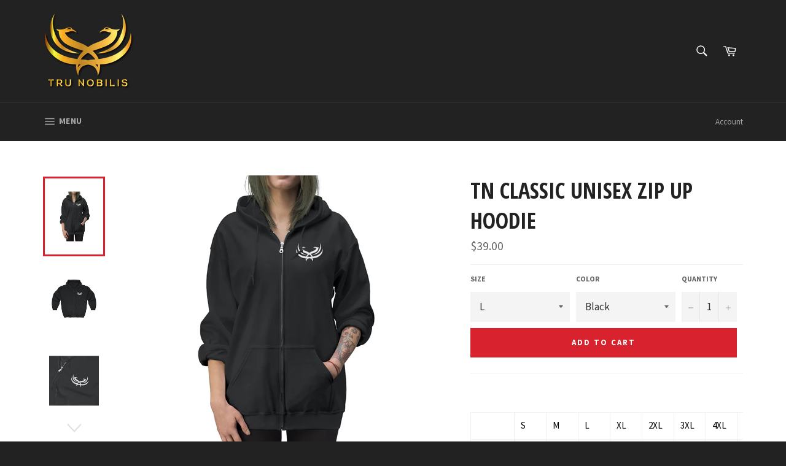

--- FILE ---
content_type: text/html; charset=utf-8
request_url: https://tru-nobilis.com/products/tn-classic-unisex-zip-up-hoodie
body_size: 32856
content:
<!doctype html>
<!--[if IE 9]> <html class="ie9 no-js" lang="en"> <![endif]-->
<!--[if (gt IE 9)|!(IE)]><!--> <html class="no-js" lang="en"> <!--<![endif]-->
<script>var BOLD = BOLD || {};
      
      
        
            BOLD.products = BOLD.products || {};
      
      
        
            BOLD.variant_lookup = BOLD.variant_lookup || {};BOLD.variant_lookup[30984331198507] ="tn-classic-unisex-zip-up-hoodie";BOLD.variant_lookup[30984331231275] ="tn-classic-unisex-zip-up-hoodie";BOLD.variant_lookup[30984331264043] ="tn-classic-unisex-zip-up-hoodie";BOLD.variant_lookup[30984331296811] ="tn-classic-unisex-zip-up-hoodie";BOLD.variant_lookup[30984331329579] ="tn-classic-unisex-zip-up-hoodie";BOLD.variant_lookup[30984331362347] ="tn-classic-unisex-zip-up-hoodie";BOLD.variant_lookup[30984331395115] ="tn-classic-unisex-zip-up-hoodie";BOLD.variant_lookup[30984331427883] ="tn-classic-unisex-zip-up-hoodie";BOLD.variant_lookup[30984331460651] ="tn-classic-unisex-zip-up-hoodie";BOLD.variant_lookup[30984331493419] ="tn-classic-unisex-zip-up-hoodie";BOLD.variant_lookup[30984331526187] ="tn-classic-unisex-zip-up-hoodie";BOLD.variant_lookup[30984331558955] ="tn-classic-unisex-zip-up-hoodie";BOLD.variant_lookup[30984331591723] ="tn-classic-unisex-zip-up-hoodie";BOLD.variant_lookup[30984331624491] ="tn-classic-unisex-zip-up-hoodie";BOLD.variant_lookup[30984331657259] ="tn-classic-unisex-zip-up-hoodie";BOLD.variant_lookup[30984331690027] ="tn-classic-unisex-zip-up-hoodie";BOLD.variant_lookup[30984331722795] ="tn-classic-unisex-zip-up-hoodie";BOLD.variant_lookup[30984331755563] ="tn-classic-unisex-zip-up-hoodie";BOLD.variant_lookup[30984331788331] ="tn-classic-unisex-zip-up-hoodie";BOLD.variant_lookup[30984331821099] ="tn-classic-unisex-zip-up-hoodie";BOLD.variant_lookup[30984331853867] ="tn-classic-unisex-zip-up-hoodie";BOLD.variant_lookup[30984331886635] ="tn-classic-unisex-zip-up-hoodie";BOLD.variant_lookup[30984331919403] ="tn-classic-unisex-zip-up-hoodie";BOLD.variant_lookup[30984331952171] ="tn-classic-unisex-zip-up-hoodie";BOLD.variant_lookup[30984331984939] ="tn-classic-unisex-zip-up-hoodie";BOLD.variant_lookup[30984332017707] ="tn-classic-unisex-zip-up-hoodie";BOLD.variant_lookup[30984332050475] ="tn-classic-unisex-zip-up-hoodie";BOLD.variant_lookup[30984332083243] ="tn-classic-unisex-zip-up-hoodie";BOLD.variant_lookup[30984332116011] ="tn-classic-unisex-zip-up-hoodie";BOLD.variant_lookup[30984332148779] ="tn-classic-unisex-zip-up-hoodie";BOLD.variant_lookup[30984332181547] ="tn-classic-unisex-zip-up-hoodie";BOLD.variant_lookup[30984332214315] ="tn-classic-unisex-zip-up-hoodie";BOLD.variant_lookup[30984332247083] ="tn-classic-unisex-zip-up-hoodie";BOLD.variant_lookup[30984332279851] ="tn-classic-unisex-zip-up-hoodie";BOLD.variant_lookup[30984332312619] ="tn-classic-unisex-zip-up-hoodie";BOLD.variant_lookup[30984332345387] ="tn-classic-unisex-zip-up-hoodie";BOLD.variant_lookup[30984332378155] ="tn-classic-unisex-zip-up-hoodie";BOLD.variant_lookup[30984332410923] ="tn-classic-unisex-zip-up-hoodie";BOLD.variant_lookup[30984332443691] ="tn-classic-unisex-zip-up-hoodie";BOLD.variant_lookup[30984332476459] ="tn-classic-unisex-zip-up-hoodie";BOLD.variant_lookup[30984332509227] ="tn-classic-unisex-zip-up-hoodie";BOLD.variant_lookup[30984332541995] ="tn-classic-unisex-zip-up-hoodie";BOLD.variant_lookup[30984332574763] ="tn-classic-unisex-zip-up-hoodie";BOLD.variant_lookup[30984332607531] ="tn-classic-unisex-zip-up-hoodie";BOLD.variant_lookup[30984332640299] ="tn-classic-unisex-zip-up-hoodie";BOLD.variant_lookup[30984332673067] ="tn-classic-unisex-zip-up-hoodie";BOLD.variant_lookup[30984332705835] ="tn-classic-unisex-zip-up-hoodie";BOLD.variant_lookup[30984332738603] ="tn-classic-unisex-zip-up-hoodie";BOLD.variant_lookup[30984332771371] ="tn-classic-unisex-zip-up-hoodie";BOLD.variant_lookup[30984332804139] ="tn-classic-unisex-zip-up-hoodie";BOLD.variant_lookup[30984332836907] ="tn-classic-unisex-zip-up-hoodie";BOLD.variant_lookup[30984332869675] ="tn-classic-unisex-zip-up-hoodie";BOLD.variant_lookup[30984332902443] ="tn-classic-unisex-zip-up-hoodie";BOLD.variant_lookup[30984332935211] ="tn-classic-unisex-zip-up-hoodie";BOLD.variant_lookup[30984332967979] ="tn-classic-unisex-zip-up-hoodie";BOLD.variant_lookup[30984333000747] ="tn-classic-unisex-zip-up-hoodie";BOLD.products["tn-classic-unisex-zip-up-hoodie"] ={                            "id":4308733788203,                            "title":"TN Classic Unisex Zip Up Hoodie","handle":"tn-classic-unisex-zip-up-hoodie",                            "description":"\u003cp\u003e\u003cspan data-sheets-value='{\"1\":2,\"2\":\"Perfect for a chilly spring afternoon, this heavy blend cotton, full zip hoodie can keep you comfortable and warm when the weather is not. With double-needle stitching at shoulder, armhole, neck, waistband, and cuffs you can make the most out of this durable hoodie.\"}' data-sheets-userformat='{\"2\":13249,\"3\":{\"1\":0},\"9\":1,\"10\":1,\"11\":4,\"12\":0,\"15\":\"Montserrat\",\"16\":12}'\u003e\u003c\/span\u003e\u003cbr\u003e\u003c\/p\u003e\u003ctable id=\"size-guide\" style=\"min-width:360px;\"\u003e\n\u003cthead\u003e\u003ctr\u003e\n\u003cth style=\"padding:10px;\"\u003e\u003cbr\u003e\u003c\/th\u003e\n\u003cth style=\"color:#000000;font-weight:500;text-align:left;font-size:15px;padding:10px;\"\u003eS\u003cbr\u003e\n\u003c\/th\u003e\n\u003cth style=\"color:#000000;font-weight:500;text-align:left;font-size:15px;padding:10px;\"\u003eM\u003cbr\u003e\n\u003c\/th\u003e\n\u003cth style=\"color:#000000;font-weight:500;text-align:left;font-size:15px;padding:10px;\"\u003eL\u003cbr\u003e\n\u003c\/th\u003e\n\u003cth style=\"color:#000000;font-weight:500;text-align:left;font-size:15px;padding:10px;\"\u003eXL\u003cbr\u003e\n\u003c\/th\u003e\n\u003cth style=\"color:#000000;font-weight:500;text-align:left;font-size:15px;padding:10px;\"\u003e2XL\u003cbr\u003e\n\u003c\/th\u003e\n\u003cth style=\"color:#000000;font-weight:500;text-align:left;font-size:15px;padding:10px;\"\u003e3XL\u003cbr\u003e\n\u003c\/th\u003e\n\u003cth style=\"color:#000000;font-weight:500;text-align:left;font-size:15px;padding:10px;\"\u003e4XL\u003cbr\u003e\n\u003c\/th\u003e\n\u003cth style=\"color:#000000;font-weight:500;text-align:left;font-size:15px;padding:10px;\"\u003e5XL\u003cbr\u003e\n\u003c\/th\u003e\n\u003c\/tr\u003e\u003c\/thead\u003e\n\u003ctbody\u003e\n\u003ctr\u003e\n\u003ctd style=\"padding:10px;color:#525252;font-size:15px;border-top:1px solid #ededed;\"\u003eWidth, in\u003cbr\u003e\n\u003c\/td\u003e\n\u003ctd style=\"padding:10px;color:#525252;font-size:15px;border-top:1px solid #ededed;\"\u003e19.26\u003cbr\u003e\n\u003c\/td\u003e\n\u003ctd style=\"padding:10px;color:#525252;font-size:15px;border-top:1px solid #ededed;\"\u003e21.26\u003cbr\u003e\n\u003c\/td\u003e\n\u003ctd style=\"padding:10px;color:#525252;font-size:15px;border-top:1px solid #ededed;\"\u003e23.23\u003cbr\u003e\n\u003c\/td\u003e\n\u003ctd style=\"padding:10px;color:#525252;font-size:15px;border-top:1px solid #ededed;\"\u003e25.24\u003cbr\u003e\n\u003c\/td\u003e\n\u003ctd style=\"padding:10px;color:#525252;font-size:15px;border-top:1px solid #ededed;\"\u003e27.25\u003cbr\u003e\n\u003c\/td\u003e\n\u003ctd style=\"padding:10px;color:#525252;font-size:15px;border-top:1px solid #ededed;\"\u003e29.26\u003cbr\u003e\n\u003c\/td\u003e\n\u003ctd style=\"padding:10px;color:#525252;font-size:15px;border-top:1px solid #ededed;\"\u003e31.26\u003cbr\u003e\n\u003c\/td\u003e\n\u003ctd style=\"padding:10px;color:#525252;font-size:15px;border-top:1px solid #ededed;\"\u003e32.25\u003cbr\u003e\n\u003c\/td\u003e\n\u003c\/tr\u003e\n\u003ctr\u003e\n\u003ctd style=\"padding:10px;color:#525252;font-size:15px;border-top:1px solid #ededed;\"\u003eLength, in\u003cbr\u003e\n\u003c\/td\u003e\n\u003ctd style=\"padding:10px;color:#525252;font-size:15px;border-top:1px solid #ededed;\"\u003e26.97\u003cbr\u003e\n\u003c\/td\u003e\n\u003ctd style=\"padding:10px;color:#525252;font-size:15px;border-top:1px solid #ededed;\"\u003e28\u003cbr\u003e\n\u003c\/td\u003e\n\u003ctd style=\"padding:10px;color:#525252;font-size:15px;border-top:1px solid #ededed;\"\u003e28.98\u003cbr\u003e\n\u003c\/td\u003e\n\u003ctd style=\"padding:10px;color:#525252;font-size:15px;border-top:1px solid #ededed;\"\u003e30\u003cbr\u003e\n\u003c\/td\u003e\n\u003ctd style=\"padding:10px;color:#525252;font-size:15px;border-top:1px solid #ededed;\"\u003e30.99\u003cbr\u003e\n\u003c\/td\u003e\n\u003ctd style=\"padding:10px;color:#525252;font-size:15px;border-top:1px solid #ededed;\"\u003e31.97\u003cbr\u003e\n\u003c\/td\u003e\n\u003ctd style=\"padding:10px;color:#525252;font-size:15px;border-top:1px solid #ededed;\"\u003e33\u003cbr\u003e\n\u003c\/td\u003e\n\u003ctd style=\"padding:10px;color:#525252;font-size:15px;border-top:1px solid #ededed;\"\u003e33.98\u003cbr\u003e\n\u003c\/td\u003e\n\u003c\/tr\u003e\n\u003ctr\u003e\n\u003ctd style=\"padding:10px;color:#525252;font-size:15px;border-top:1px solid #ededed;\"\u003eSleeve length, in\u003cbr\u003e\n\u003c\/td\u003e\n\u003ctd style=\"padding:10px;color:#525252;font-size:15px;border-top:1px solid #ededed;\"\u003e23.75\u003cbr\u003e\n\u003c\/td\u003e\n\u003ctd style=\"padding:10px;color:#525252;font-size:15px;border-top:1px solid #ededed;\"\u003e23.75\u003cbr\u003e\n\u003c\/td\u003e\n\u003ctd style=\"padding:10px;color:#525252;font-size:15px;border-top:1px solid #ededed;\"\u003e23.75\u003cbr\u003e\n\u003c\/td\u003e\n\u003ctd style=\"padding:10px;color:#525252;font-size:15px;border-top:1px solid #ededed;\"\u003e23.75\u003cbr\u003e\n\u003c\/td\u003e\n\u003ctd style=\"padding:10px;color:#525252;font-size:15px;border-top:1px solid #ededed;\"\u003e23.75\u003cbr\u003e\n\u003c\/td\u003e\n\u003ctd style=\"padding:10px;color:#525252;font-size:15px;border-top:1px solid #ededed;\"\u003e23.75\u003cbr\u003e\n\u003c\/td\u003e\n\u003ctd style=\"padding:10px;color:#525252;font-size:15px;border-top:1px solid #ededed;\"\u003e25.99\u003cbr\u003e\n\u003c\/td\u003e\n\u003ctd style=\"padding:10px;color:#525252;font-size:15px;border-top:1px solid #ededed;\"\u003e25.99\u003cbr\u003e\n\u003c\/td\u003e\n\u003c\/tr\u003e\n\u003c\/tbody\u003e\n\u003c\/table\u003e\u003cp\u003e\u003cspan data-sheets-value='{\"1\":2,\"2\":\"Perfect for a chilly spring afternoon, this heavy blend cotton, full zip hoodie can keep you comfortable and warm when the weather is not. With double-needle stitching at shoulder, armhole, neck, waistband, and cuffs you can make the most out of this durable hoodie.\"}' data-sheets-userformat='{\"2\":13249,\"3\":{\"1\":0},\"9\":1,\"10\":1,\"11\":4,\"12\":0,\"15\":\"Montserrat\",\"16\":12}'\u003ePerfect for a chilly spring afternoon, this heavy blend cotton, full zip hoodie can keep you comfortable and warm when the weather is not. With double-needle stitching at shoulder, armhole, neck, waistband, and cuffs you can make the most out of this durable hoodie.\u003c\/span\u003e\u003cbr\u003e\u003c\/p\u003e\u003cdiv\u003e\u003cbr\u003e\u003c\/div\u003e\u003cp\u003e\u003c\/p\u003e\u003cdiv\u003e.: Classic fit\u003cbr\u003e\n\u003c\/div\u003e\u003cdiv\u003e.: 50% Cotton 50% Polyester\u003cbr\u003e\n\u003c\/div\u003e\u003cdiv\u003e.: Medium heavy fabric (9.8 oz\/yd² (279 g\/m²))\u003cbr\u003e\n\u003c\/div\u003e\u003cdiv\u003e.: Sewn in label\u003cbr\u003e\n\u003c\/div\u003e\u003cdiv\u003e.: Fits true to size\u003cbr\u003e\n\u003c\/div\u003e\u003cdiv\u003e\u003cbr\u003e\u003c\/div\u003e",                            "published_at":"2019-10-24T07:13:27",                            "created_at":"2019-10-24T07:13:27",                            "vendor":"Printify",                            "type":"Hoodie",                            "tags":["Classic","Embroidery","Hoodies","Logo","Long Sleeves","Men's Clothing","Regular fit","Tru Nobilis","Unisex","With zipper","Women's Clothing"],                            "price":"NaN",                            "price_min":"NaN",                            "price_max":"NaN",                            "price_varies":false,                            "compare_at_price":"NaN",                            "compare_at_price_min":"NaN",                            "compare_at_price_max":"NaN",                            "compare_at_price_varies":false,                            "all_variant_ids":[30984331198507,30984331231275,30984331264043,30984331296811,30984331329579,30984331362347,30984331395115,30984331427883,30984331460651,30984331493419,30984331526187,30984331558955,30984331591723,30984331624491,30984331657259,30984331690027,30984331722795,30984331755563,30984331788331,30984331821099,30984331853867,30984331886635,30984331919403,30984331952171,30984331984939,30984332017707,30984332050475,30984332083243,30984332116011,30984332148779,30984332181547,30984332214315,30984332247083,30984332279851,30984332312619,30984332345387,30984332378155,30984332410923,30984332443691,30984332476459,30984332509227,30984332541995,30984332574763,30984332607531,30984332640299,30984332673067,30984332705835,30984332738603,30984332771371,30984332804139,30984332836907,30984332869675,30984332902443,30984332935211,30984332967979,30984333000747],                            "variants":[{"id":30984331198507,"title":"L \/ Black","option1":"L","option2":"Black","option3":null,"sku":"967700774","requires_shipping":true,"taxable":true,"featured_image":{"id":13286348587051,"product_id":4308733788203,"position":1,"created_at":"2019-10-24T07:13:53-05:00","updated_at":"2020-01-23T10:21:16-06:00","alt":"TN Classic Unisex Zip Up Hoodie - Tru Nobilis","width":1200,"height":1200,"src":"\/\/tru-nobilis.com\/cdn\/shop\/products\/bb82e18f08003f0dd0cc183d5c64bda0.jpg?v=1579796476","variant_ids":[30984331198507,30984331427883,30984331657259,30984332083243,30984332312619,30984332541995,30984332771371,30984333000747]},"available":true,"name":"TN Classic Unisex Zip Up Hoodie - L \/ Black","public_title":"L \/ Black","options":["L","Black"],"price":3900,"weight":520,"compare_at_price":null,"inventory_quantity":50,"inventory_management":null,"inventory_policy":"deny","barcode":null,"featured_media":{"alt":"TN Classic Unisex Zip Up Hoodie - Tru Nobilis","id":5450129637419,"position":1,"preview_image":{"aspect_ratio":1.0,"height":1200,"width":1200,"src":"\/\/tru-nobilis.com\/cdn\/shop\/products\/bb82e18f08003f0dd0cc183d5c64bda0.jpg?v=1579796476"}},"requires_selling_plan":false,"selling_plan_allocations":[]},{"id":30984331231275,"title":"S \/ Forest Green","option1":"S","option2":"Forest Green","option3":null,"sku":"967700748","requires_shipping":true,"taxable":true,"featured_image":{"id":13286349111339,"product_id":4308733788203,"position":9,"created_at":"2019-10-24T07:14:04-05:00","updated_at":"2020-01-23T10:21:16-06:00","alt":"TN Classic Unisex Zip Up Hoodie - Tru Nobilis","width":1200,"height":1200,"src":"\/\/tru-nobilis.com\/cdn\/shop\/products\/1dfe195cc36934d878d26c61f965d110.jpg?v=1579796476","variant_ids":[30984331231275,30984331460651,30984331690027,30984331886635,30984332116011,30984332345387,30984332574763,30984332804139]},"available":true,"name":"TN Classic Unisex Zip Up Hoodie - S \/ Forest Green","public_title":"S \/ Forest Green","options":["S","Forest Green"],"price":3900,"weight":450,"compare_at_price":null,"inventory_quantity":50,"inventory_management":null,"inventory_policy":"deny","barcode":null,"featured_media":{"alt":"TN Classic Unisex Zip Up Hoodie - Tru Nobilis","id":5450130161707,"position":9,"preview_image":{"aspect_ratio":1.0,"height":1200,"width":1200,"src":"\/\/tru-nobilis.com\/cdn\/shop\/products\/1dfe195cc36934d878d26c61f965d110.jpg?v=1579796476"}},"requires_selling_plan":false,"selling_plan_allocations":[]},{"id":30984331264043,"title":"S \/ Maroon","option1":"S","option2":"Maroon","option3":null,"sku":"967700750","requires_shipping":true,"taxable":true,"featured_image":{"id":13286350225451,"product_id":4308733788203,"position":21,"created_at":"2019-10-24T07:14:39-05:00","updated_at":"2020-01-23T10:21:17-06:00","alt":"TN Classic Unisex Zip Up Hoodie - Tru Nobilis","width":1200,"height":1200,"src":"\/\/tru-nobilis.com\/cdn\/shop\/products\/230260ae3f2af363868e784e7faca429.jpg?v=1579796477","variant_ids":[30984331264043,30984331493419,30984331722795,30984331919403,30984332148779,30984332378155,30984332607531,30984332836907]},"available":true,"name":"TN Classic Unisex Zip Up Hoodie - S \/ Maroon","public_title":"S \/ Maroon","options":["S","Maroon"],"price":3900,"weight":450,"compare_at_price":null,"inventory_quantity":50,"inventory_management":null,"inventory_policy":"deny","barcode":null,"featured_media":{"alt":"TN Classic Unisex Zip Up Hoodie - Tru Nobilis","id":5450131275819,"position":21,"preview_image":{"aspect_ratio":1.0,"height":1200,"width":1200,"src":"\/\/tru-nobilis.com\/cdn\/shop\/products\/230260ae3f2af363868e784e7faca429.jpg?v=1579796477"}},"requires_selling_plan":false,"selling_plan_allocations":[]},{"id":30984331296811,"title":"S \/ Navy","option1":"S","option2":"Navy","option3":null,"sku":"967700751","requires_shipping":true,"taxable":true,"featured_image":{"id":13286349930539,"product_id":4308733788203,"position":17,"created_at":"2019-10-24T07:14:27-05:00","updated_at":"2020-01-23T10:21:16-06:00","alt":"TN Classic Unisex Zip Up Hoodie - Tru Nobilis","width":1200,"height":1200,"src":"\/\/tru-nobilis.com\/cdn\/shop\/products\/c6e576ef8e20ed3354d7505f630712e1.jpg?v=1579796476","variant_ids":[30984331296811,30984331526187,30984331755563,30984331952171,30984332181547,30984332410923,30984332640299,30984332869675]},"available":true,"name":"TN Classic Unisex Zip Up Hoodie - S \/ Navy","public_title":"S \/ Navy","options":["S","Navy"],"price":3900,"weight":450,"compare_at_price":null,"inventory_quantity":50,"inventory_management":null,"inventory_policy":"deny","barcode":null,"featured_media":{"alt":"TN Classic Unisex Zip Up Hoodie - Tru Nobilis","id":5450130980907,"position":17,"preview_image":{"aspect_ratio":1.0,"height":1200,"width":1200,"src":"\/\/tru-nobilis.com\/cdn\/shop\/products\/c6e576ef8e20ed3354d7505f630712e1.jpg?v=1579796476"}},"requires_selling_plan":false,"selling_plan_allocations":[]},{"id":30984331329579,"title":"S \/ Red","option1":"S","option2":"Red","option3":null,"sku":"967700752","requires_shipping":true,"taxable":true,"featured_image":{"id":13286350356523,"product_id":4308733788203,"position":25,"created_at":"2019-10-24T07:14:39-05:00","updated_at":"2020-01-23T10:21:17-06:00","alt":"TN Classic Unisex Zip Up Hoodie - Tru Nobilis","width":1200,"height":1200,"src":"\/\/tru-nobilis.com\/cdn\/shop\/products\/a767e4381fb2eed14658f688e9167554.jpg?v=1579796477","variant_ids":[30984331329579,30984331558955,30984331788331,30984331984939,30984332214315,30984332443691,30984332673067,30984332902443]},"available":true,"name":"TN Classic Unisex Zip Up Hoodie - S \/ Red","public_title":"S \/ Red","options":["S","Red"],"price":3900,"weight":450,"compare_at_price":null,"inventory_quantity":50,"inventory_management":null,"inventory_policy":"deny","barcode":null,"featured_media":{"alt":"TN Classic Unisex Zip Up Hoodie - Tru Nobilis","id":5450131406891,"position":25,"preview_image":{"aspect_ratio":1.0,"height":1200,"width":1200,"src":"\/\/tru-nobilis.com\/cdn\/shop\/products\/a767e4381fb2eed14658f688e9167554.jpg?v=1579796477"}},"requires_selling_plan":false,"selling_plan_allocations":[]},{"id":30984331362347,"title":"S \/ Royal","option1":"S","option2":"Royal","option3":null,"sku":"967700753","requires_shipping":true,"taxable":true,"featured_image":{"id":13286349537323,"product_id":4308733788203,"position":13,"created_at":"2019-10-24T07:14:15-05:00","updated_at":"2020-01-23T10:21:16-06:00","alt":"TN Classic Unisex Zip Up Hoodie - Tru Nobilis","width":1200,"height":1200,"src":"\/\/tru-nobilis.com\/cdn\/shop\/products\/1f5adaaa26ebbd0a8c0d927ba7775840.jpg?v=1579796476","variant_ids":[30984331362347,30984331591723,30984331821099,30984332017707,30984332247083,30984332476459,30984332705835,30984332935211]},"available":true,"name":"TN Classic Unisex Zip Up Hoodie - S \/ Royal","public_title":"S \/ Royal","options":["S","Royal"],"price":3900,"weight":450,"compare_at_price":null,"inventory_quantity":50,"inventory_management":null,"inventory_policy":"deny","barcode":null,"featured_media":{"alt":"TN Classic Unisex Zip Up Hoodie - Tru Nobilis","id":5450130587691,"position":13,"preview_image":{"aspect_ratio":1.0,"height":1200,"width":1200,"src":"\/\/tru-nobilis.com\/cdn\/shop\/products\/1f5adaaa26ebbd0a8c0d927ba7775840.jpg?v=1579796476"}},"requires_selling_plan":false,"selling_plan_allocations":[]},{"id":30984331395115,"title":"S \/ White","option1":"S","option2":"White","option3":null,"sku":"967700755","requires_shipping":true,"taxable":true,"featured_image":{"id":13286348718123,"product_id":4308733788203,"position":5,"created_at":"2019-10-24T07:13:53-05:00","updated_at":"2020-01-23T10:21:16-06:00","alt":"TN Classic Unisex Zip Up Hoodie - Tru Nobilis","width":1200,"height":1200,"src":"\/\/tru-nobilis.com\/cdn\/shop\/products\/517e00ba16f679ce31c5b67f5412a24d.jpg?v=1579796476","variant_ids":[30984331395115,30984331624491,30984331853867,30984332050475,30984332279851,30984332509227,30984332738603,30984332967979]},"available":true,"name":"TN Classic Unisex Zip Up Hoodie - S \/ White","public_title":"S \/ White","options":["S","White"],"price":3900,"weight":450,"compare_at_price":null,"inventory_quantity":50,"inventory_management":null,"inventory_policy":"deny","barcode":null,"featured_media":{"alt":"TN Classic Unisex Zip Up Hoodie - Tru Nobilis","id":5450129768491,"position":5,"preview_image":{"aspect_ratio":1.0,"height":1200,"width":1200,"src":"\/\/tru-nobilis.com\/cdn\/shop\/products\/517e00ba16f679ce31c5b67f5412a24d.jpg?v=1579796476"}},"requires_selling_plan":false,"selling_plan_allocations":[]},{"id":30984331427883,"title":"S \/ Black","option1":"S","option2":"Black","option3":null,"sku":"967700756","requires_shipping":true,"taxable":true,"featured_image":{"id":13286348587051,"product_id":4308733788203,"position":1,"created_at":"2019-10-24T07:13:53-05:00","updated_at":"2020-01-23T10:21:16-06:00","alt":"TN Classic Unisex Zip Up Hoodie - Tru Nobilis","width":1200,"height":1200,"src":"\/\/tru-nobilis.com\/cdn\/shop\/products\/bb82e18f08003f0dd0cc183d5c64bda0.jpg?v=1579796476","variant_ids":[30984331198507,30984331427883,30984331657259,30984332083243,30984332312619,30984332541995,30984332771371,30984333000747]},"available":true,"name":"TN Classic Unisex Zip Up Hoodie - S \/ Black","public_title":"S \/ Black","options":["S","Black"],"price":3900,"weight":450,"compare_at_price":null,"inventory_quantity":50,"inventory_management":null,"inventory_policy":"deny","barcode":null,"featured_media":{"alt":"TN Classic Unisex Zip Up Hoodie - Tru Nobilis","id":5450129637419,"position":1,"preview_image":{"aspect_ratio":1.0,"height":1200,"width":1200,"src":"\/\/tru-nobilis.com\/cdn\/shop\/products\/bb82e18f08003f0dd0cc183d5c64bda0.jpg?v=1579796476"}},"requires_selling_plan":false,"selling_plan_allocations":[]},{"id":30984331460651,"title":"M \/ Forest Green","option1":"M","option2":"Forest Green","option3":null,"sku":"967700757","requires_shipping":true,"taxable":true,"featured_image":{"id":13286349111339,"product_id":4308733788203,"position":9,"created_at":"2019-10-24T07:14:04-05:00","updated_at":"2020-01-23T10:21:16-06:00","alt":"TN Classic Unisex Zip Up Hoodie - Tru Nobilis","width":1200,"height":1200,"src":"\/\/tru-nobilis.com\/cdn\/shop\/products\/1dfe195cc36934d878d26c61f965d110.jpg?v=1579796476","variant_ids":[30984331231275,30984331460651,30984331690027,30984331886635,30984332116011,30984332345387,30984332574763,30984332804139]},"available":true,"name":"TN Classic Unisex Zip Up Hoodie - M \/ Forest Green","public_title":"M \/ Forest Green","options":["M","Forest Green"],"price":3900,"weight":500,"compare_at_price":null,"inventory_quantity":50,"inventory_management":null,"inventory_policy":"deny","barcode":null,"featured_media":{"alt":"TN Classic Unisex Zip Up Hoodie - Tru Nobilis","id":5450130161707,"position":9,"preview_image":{"aspect_ratio":1.0,"height":1200,"width":1200,"src":"\/\/tru-nobilis.com\/cdn\/shop\/products\/1dfe195cc36934d878d26c61f965d110.jpg?v=1579796476"}},"requires_selling_plan":false,"selling_plan_allocations":[]},{"id":30984331493419,"title":"M \/ Maroon","option1":"M","option2":"Maroon","option3":null,"sku":"967700759","requires_shipping":true,"taxable":true,"featured_image":{"id":13286350225451,"product_id":4308733788203,"position":21,"created_at":"2019-10-24T07:14:39-05:00","updated_at":"2020-01-23T10:21:17-06:00","alt":"TN Classic Unisex Zip Up Hoodie - Tru Nobilis","width":1200,"height":1200,"src":"\/\/tru-nobilis.com\/cdn\/shop\/products\/230260ae3f2af363868e784e7faca429.jpg?v=1579796477","variant_ids":[30984331264043,30984331493419,30984331722795,30984331919403,30984332148779,30984332378155,30984332607531,30984332836907]},"available":true,"name":"TN Classic Unisex Zip Up Hoodie - M \/ Maroon","public_title":"M \/ Maroon","options":["M","Maroon"],"price":3900,"weight":500,"compare_at_price":null,"inventory_quantity":50,"inventory_management":null,"inventory_policy":"deny","barcode":null,"featured_media":{"alt":"TN Classic Unisex Zip Up Hoodie - Tru Nobilis","id":5450131275819,"position":21,"preview_image":{"aspect_ratio":1.0,"height":1200,"width":1200,"src":"\/\/tru-nobilis.com\/cdn\/shop\/products\/230260ae3f2af363868e784e7faca429.jpg?v=1579796477"}},"requires_selling_plan":false,"selling_plan_allocations":[]},{"id":30984331526187,"title":"M \/ Navy","option1":"M","option2":"Navy","option3":null,"sku":"967700760","requires_shipping":true,"taxable":true,"featured_image":{"id":13286349930539,"product_id":4308733788203,"position":17,"created_at":"2019-10-24T07:14:27-05:00","updated_at":"2020-01-23T10:21:16-06:00","alt":"TN Classic Unisex Zip Up Hoodie - Tru Nobilis","width":1200,"height":1200,"src":"\/\/tru-nobilis.com\/cdn\/shop\/products\/c6e576ef8e20ed3354d7505f630712e1.jpg?v=1579796476","variant_ids":[30984331296811,30984331526187,30984331755563,30984331952171,30984332181547,30984332410923,30984332640299,30984332869675]},"available":true,"name":"TN Classic Unisex Zip Up Hoodie - M \/ Navy","public_title":"M \/ Navy","options":["M","Navy"],"price":3900,"weight":500,"compare_at_price":null,"inventory_quantity":50,"inventory_management":null,"inventory_policy":"deny","barcode":null,"featured_media":{"alt":"TN Classic Unisex Zip Up Hoodie - Tru Nobilis","id":5450130980907,"position":17,"preview_image":{"aspect_ratio":1.0,"height":1200,"width":1200,"src":"\/\/tru-nobilis.com\/cdn\/shop\/products\/c6e576ef8e20ed3354d7505f630712e1.jpg?v=1579796476"}},"requires_selling_plan":false,"selling_plan_allocations":[]},{"id":30984331558955,"title":"M \/ Red","option1":"M","option2":"Red","option3":null,"sku":"967700761","requires_shipping":true,"taxable":true,"featured_image":{"id":13286350356523,"product_id":4308733788203,"position":25,"created_at":"2019-10-24T07:14:39-05:00","updated_at":"2020-01-23T10:21:17-06:00","alt":"TN Classic Unisex Zip Up Hoodie - Tru Nobilis","width":1200,"height":1200,"src":"\/\/tru-nobilis.com\/cdn\/shop\/products\/a767e4381fb2eed14658f688e9167554.jpg?v=1579796477","variant_ids":[30984331329579,30984331558955,30984331788331,30984331984939,30984332214315,30984332443691,30984332673067,30984332902443]},"available":true,"name":"TN Classic Unisex Zip Up Hoodie - M \/ Red","public_title":"M \/ Red","options":["M","Red"],"price":3900,"weight":500,"compare_at_price":null,"inventory_quantity":50,"inventory_management":null,"inventory_policy":"deny","barcode":null,"featured_media":{"alt":"TN Classic Unisex Zip Up Hoodie - Tru Nobilis","id":5450131406891,"position":25,"preview_image":{"aspect_ratio":1.0,"height":1200,"width":1200,"src":"\/\/tru-nobilis.com\/cdn\/shop\/products\/a767e4381fb2eed14658f688e9167554.jpg?v=1579796477"}},"requires_selling_plan":false,"selling_plan_allocations":[]},{"id":30984331591723,"title":"M \/ Royal","option1":"M","option2":"Royal","option3":null,"sku":"967700762","requires_shipping":true,"taxable":true,"featured_image":{"id":13286349537323,"product_id":4308733788203,"position":13,"created_at":"2019-10-24T07:14:15-05:00","updated_at":"2020-01-23T10:21:16-06:00","alt":"TN Classic Unisex Zip Up Hoodie - Tru Nobilis","width":1200,"height":1200,"src":"\/\/tru-nobilis.com\/cdn\/shop\/products\/1f5adaaa26ebbd0a8c0d927ba7775840.jpg?v=1579796476","variant_ids":[30984331362347,30984331591723,30984331821099,30984332017707,30984332247083,30984332476459,30984332705835,30984332935211]},"available":true,"name":"TN Classic Unisex Zip Up Hoodie - M \/ Royal","public_title":"M \/ Royal","options":["M","Royal"],"price":3900,"weight":500,"compare_at_price":null,"inventory_quantity":50,"inventory_management":null,"inventory_policy":"deny","barcode":null,"featured_media":{"alt":"TN Classic Unisex Zip Up Hoodie - Tru Nobilis","id":5450130587691,"position":13,"preview_image":{"aspect_ratio":1.0,"height":1200,"width":1200,"src":"\/\/tru-nobilis.com\/cdn\/shop\/products\/1f5adaaa26ebbd0a8c0d927ba7775840.jpg?v=1579796476"}},"requires_selling_plan":false,"selling_plan_allocations":[]},{"id":30984331624491,"title":"M \/ White","option1":"M","option2":"White","option3":null,"sku":"967700764","requires_shipping":true,"taxable":true,"featured_image":{"id":13286348718123,"product_id":4308733788203,"position":5,"created_at":"2019-10-24T07:13:53-05:00","updated_at":"2020-01-23T10:21:16-06:00","alt":"TN Classic Unisex Zip Up Hoodie - Tru Nobilis","width":1200,"height":1200,"src":"\/\/tru-nobilis.com\/cdn\/shop\/products\/517e00ba16f679ce31c5b67f5412a24d.jpg?v=1579796476","variant_ids":[30984331395115,30984331624491,30984331853867,30984332050475,30984332279851,30984332509227,30984332738603,30984332967979]},"available":true,"name":"TN Classic Unisex Zip Up Hoodie - M \/ White","public_title":"M \/ White","options":["M","White"],"price":3900,"weight":500,"compare_at_price":null,"inventory_quantity":50,"inventory_management":null,"inventory_policy":"deny","barcode":null,"featured_media":{"alt":"TN Classic Unisex Zip Up Hoodie - Tru Nobilis","id":5450129768491,"position":5,"preview_image":{"aspect_ratio":1.0,"height":1200,"width":1200,"src":"\/\/tru-nobilis.com\/cdn\/shop\/products\/517e00ba16f679ce31c5b67f5412a24d.jpg?v=1579796476"}},"requires_selling_plan":false,"selling_plan_allocations":[]},{"id":30984331657259,"title":"M \/ Black","option1":"M","option2":"Black","option3":null,"sku":"967700765","requires_shipping":true,"taxable":true,"featured_image":{"id":13286348587051,"product_id":4308733788203,"position":1,"created_at":"2019-10-24T07:13:53-05:00","updated_at":"2020-01-23T10:21:16-06:00","alt":"TN Classic Unisex Zip Up Hoodie - Tru Nobilis","width":1200,"height":1200,"src":"\/\/tru-nobilis.com\/cdn\/shop\/products\/bb82e18f08003f0dd0cc183d5c64bda0.jpg?v=1579796476","variant_ids":[30984331198507,30984331427883,30984331657259,30984332083243,30984332312619,30984332541995,30984332771371,30984333000747]},"available":true,"name":"TN Classic Unisex Zip Up Hoodie - M \/ Black","public_title":"M \/ Black","options":["M","Black"],"price":3900,"weight":500,"compare_at_price":null,"inventory_quantity":50,"inventory_management":null,"inventory_policy":"deny","barcode":null,"featured_media":{"alt":"TN Classic Unisex Zip Up Hoodie - Tru Nobilis","id":5450129637419,"position":1,"preview_image":{"aspect_ratio":1.0,"height":1200,"width":1200,"src":"\/\/tru-nobilis.com\/cdn\/shop\/products\/bb82e18f08003f0dd0cc183d5c64bda0.jpg?v=1579796476"}},"requires_selling_plan":false,"selling_plan_allocations":[]},{"id":30984331690027,"title":"L \/ Forest Green","option1":"L","option2":"Forest Green","option3":null,"sku":"967700766","requires_shipping":true,"taxable":true,"featured_image":{"id":13286349111339,"product_id":4308733788203,"position":9,"created_at":"2019-10-24T07:14:04-05:00","updated_at":"2020-01-23T10:21:16-06:00","alt":"TN Classic Unisex Zip Up Hoodie - Tru Nobilis","width":1200,"height":1200,"src":"\/\/tru-nobilis.com\/cdn\/shop\/products\/1dfe195cc36934d878d26c61f965d110.jpg?v=1579796476","variant_ids":[30984331231275,30984331460651,30984331690027,30984331886635,30984332116011,30984332345387,30984332574763,30984332804139]},"available":true,"name":"TN Classic Unisex Zip Up Hoodie - L \/ Forest Green","public_title":"L \/ Forest Green","options":["L","Forest Green"],"price":3900,"weight":520,"compare_at_price":null,"inventory_quantity":50,"inventory_management":null,"inventory_policy":"deny","barcode":null,"featured_media":{"alt":"TN Classic Unisex Zip Up Hoodie - Tru Nobilis","id":5450130161707,"position":9,"preview_image":{"aspect_ratio":1.0,"height":1200,"width":1200,"src":"\/\/tru-nobilis.com\/cdn\/shop\/products\/1dfe195cc36934d878d26c61f965d110.jpg?v=1579796476"}},"requires_selling_plan":false,"selling_plan_allocations":[]},{"id":30984331722795,"title":"L \/ Maroon","option1":"L","option2":"Maroon","option3":null,"sku":"967700768","requires_shipping":true,"taxable":true,"featured_image":{"id":13286350225451,"product_id":4308733788203,"position":21,"created_at":"2019-10-24T07:14:39-05:00","updated_at":"2020-01-23T10:21:17-06:00","alt":"TN Classic Unisex Zip Up Hoodie - Tru Nobilis","width":1200,"height":1200,"src":"\/\/tru-nobilis.com\/cdn\/shop\/products\/230260ae3f2af363868e784e7faca429.jpg?v=1579796477","variant_ids":[30984331264043,30984331493419,30984331722795,30984331919403,30984332148779,30984332378155,30984332607531,30984332836907]},"available":true,"name":"TN Classic Unisex Zip Up Hoodie - L \/ Maroon","public_title":"L \/ Maroon","options":["L","Maroon"],"price":3900,"weight":520,"compare_at_price":null,"inventory_quantity":50,"inventory_management":null,"inventory_policy":"deny","barcode":null,"featured_media":{"alt":"TN Classic Unisex Zip Up Hoodie - Tru Nobilis","id":5450131275819,"position":21,"preview_image":{"aspect_ratio":1.0,"height":1200,"width":1200,"src":"\/\/tru-nobilis.com\/cdn\/shop\/products\/230260ae3f2af363868e784e7faca429.jpg?v=1579796477"}},"requires_selling_plan":false,"selling_plan_allocations":[]},{"id":30984331755563,"title":"L \/ Navy","option1":"L","option2":"Navy","option3":null,"sku":"967700769","requires_shipping":true,"taxable":true,"featured_image":{"id":13286349930539,"product_id":4308733788203,"position":17,"created_at":"2019-10-24T07:14:27-05:00","updated_at":"2020-01-23T10:21:16-06:00","alt":"TN Classic Unisex Zip Up Hoodie - Tru Nobilis","width":1200,"height":1200,"src":"\/\/tru-nobilis.com\/cdn\/shop\/products\/c6e576ef8e20ed3354d7505f630712e1.jpg?v=1579796476","variant_ids":[30984331296811,30984331526187,30984331755563,30984331952171,30984332181547,30984332410923,30984332640299,30984332869675]},"available":true,"name":"TN Classic Unisex Zip Up Hoodie - L \/ Navy","public_title":"L \/ Navy","options":["L","Navy"],"price":3900,"weight":520,"compare_at_price":null,"inventory_quantity":50,"inventory_management":null,"inventory_policy":"deny","barcode":null,"featured_media":{"alt":"TN Classic Unisex Zip Up Hoodie - Tru Nobilis","id":5450130980907,"position":17,"preview_image":{"aspect_ratio":1.0,"height":1200,"width":1200,"src":"\/\/tru-nobilis.com\/cdn\/shop\/products\/c6e576ef8e20ed3354d7505f630712e1.jpg?v=1579796476"}},"requires_selling_plan":false,"selling_plan_allocations":[]},{"id":30984331788331,"title":"L \/ Red","option1":"L","option2":"Red","option3":null,"sku":"967700770","requires_shipping":true,"taxable":true,"featured_image":{"id":13286350356523,"product_id":4308733788203,"position":25,"created_at":"2019-10-24T07:14:39-05:00","updated_at":"2020-01-23T10:21:17-06:00","alt":"TN Classic Unisex Zip Up Hoodie - Tru Nobilis","width":1200,"height":1200,"src":"\/\/tru-nobilis.com\/cdn\/shop\/products\/a767e4381fb2eed14658f688e9167554.jpg?v=1579796477","variant_ids":[30984331329579,30984331558955,30984331788331,30984331984939,30984332214315,30984332443691,30984332673067,30984332902443]},"available":true,"name":"TN Classic Unisex Zip Up Hoodie - L \/ Red","public_title":"L \/ Red","options":["L","Red"],"price":3900,"weight":520,"compare_at_price":null,"inventory_quantity":50,"inventory_management":null,"inventory_policy":"deny","barcode":null,"featured_media":{"alt":"TN Classic Unisex Zip Up Hoodie - Tru Nobilis","id":5450131406891,"position":25,"preview_image":{"aspect_ratio":1.0,"height":1200,"width":1200,"src":"\/\/tru-nobilis.com\/cdn\/shop\/products\/a767e4381fb2eed14658f688e9167554.jpg?v=1579796477"}},"requires_selling_plan":false,"selling_plan_allocations":[]},{"id":30984331821099,"title":"L \/ Royal","option1":"L","option2":"Royal","option3":null,"sku":"967700771","requires_shipping":true,"taxable":true,"featured_image":{"id":13286349537323,"product_id":4308733788203,"position":13,"created_at":"2019-10-24T07:14:15-05:00","updated_at":"2020-01-23T10:21:16-06:00","alt":"TN Classic Unisex Zip Up Hoodie - Tru Nobilis","width":1200,"height":1200,"src":"\/\/tru-nobilis.com\/cdn\/shop\/products\/1f5adaaa26ebbd0a8c0d927ba7775840.jpg?v=1579796476","variant_ids":[30984331362347,30984331591723,30984331821099,30984332017707,30984332247083,30984332476459,30984332705835,30984332935211]},"available":true,"name":"TN Classic Unisex Zip Up Hoodie - L \/ Royal","public_title":"L \/ Royal","options":["L","Royal"],"price":3900,"weight":520,"compare_at_price":null,"inventory_quantity":50,"inventory_management":null,"inventory_policy":"deny","barcode":null,"featured_media":{"alt":"TN Classic Unisex Zip Up Hoodie - Tru Nobilis","id":5450130587691,"position":13,"preview_image":{"aspect_ratio":1.0,"height":1200,"width":1200,"src":"\/\/tru-nobilis.com\/cdn\/shop\/products\/1f5adaaa26ebbd0a8c0d927ba7775840.jpg?v=1579796476"}},"requires_selling_plan":false,"selling_plan_allocations":[]},{"id":30984331853867,"title":"L \/ White","option1":"L","option2":"White","option3":null,"sku":"967700773","requires_shipping":true,"taxable":true,"featured_image":{"id":13286348718123,"product_id":4308733788203,"position":5,"created_at":"2019-10-24T07:13:53-05:00","updated_at":"2020-01-23T10:21:16-06:00","alt":"TN Classic Unisex Zip Up Hoodie - Tru Nobilis","width":1200,"height":1200,"src":"\/\/tru-nobilis.com\/cdn\/shop\/products\/517e00ba16f679ce31c5b67f5412a24d.jpg?v=1579796476","variant_ids":[30984331395115,30984331624491,30984331853867,30984332050475,30984332279851,30984332509227,30984332738603,30984332967979]},"available":true,"name":"TN Classic Unisex Zip Up Hoodie - L \/ White","public_title":"L \/ White","options":["L","White"],"price":3900,"weight":520,"compare_at_price":null,"inventory_quantity":50,"inventory_management":null,"inventory_policy":"deny","barcode":null,"featured_media":{"alt":"TN Classic Unisex Zip Up Hoodie - Tru Nobilis","id":5450129768491,"position":5,"preview_image":{"aspect_ratio":1.0,"height":1200,"width":1200,"src":"\/\/tru-nobilis.com\/cdn\/shop\/products\/517e00ba16f679ce31c5b67f5412a24d.jpg?v=1579796476"}},"requires_selling_plan":false,"selling_plan_allocations":[]},{"id":30984331886635,"title":"XL \/ Forest Green","option1":"XL","option2":"Forest Green","option3":null,"sku":"967700775","requires_shipping":true,"taxable":true,"featured_image":{"id":13286349111339,"product_id":4308733788203,"position":9,"created_at":"2019-10-24T07:14:04-05:00","updated_at":"2020-01-23T10:21:16-06:00","alt":"TN Classic Unisex Zip Up Hoodie - Tru Nobilis","width":1200,"height":1200,"src":"\/\/tru-nobilis.com\/cdn\/shop\/products\/1dfe195cc36934d878d26c61f965d110.jpg?v=1579796476","variant_ids":[30984331231275,30984331460651,30984331690027,30984331886635,30984332116011,30984332345387,30984332574763,30984332804139]},"available":true,"name":"TN Classic Unisex Zip Up Hoodie - XL \/ Forest Green","public_title":"XL \/ Forest Green","options":["XL","Forest Green"],"price":3900,"weight":530,"compare_at_price":null,"inventory_quantity":50,"inventory_management":null,"inventory_policy":"deny","barcode":null,"featured_media":{"alt":"TN Classic Unisex Zip Up Hoodie - Tru Nobilis","id":5450130161707,"position":9,"preview_image":{"aspect_ratio":1.0,"height":1200,"width":1200,"src":"\/\/tru-nobilis.com\/cdn\/shop\/products\/1dfe195cc36934d878d26c61f965d110.jpg?v=1579796476"}},"requires_selling_plan":false,"selling_plan_allocations":[]},{"id":30984331919403,"title":"XL \/ Maroon","option1":"XL","option2":"Maroon","option3":null,"sku":"967700777","requires_shipping":true,"taxable":true,"featured_image":{"id":13286350225451,"product_id":4308733788203,"position":21,"created_at":"2019-10-24T07:14:39-05:00","updated_at":"2020-01-23T10:21:17-06:00","alt":"TN Classic Unisex Zip Up Hoodie - Tru Nobilis","width":1200,"height":1200,"src":"\/\/tru-nobilis.com\/cdn\/shop\/products\/230260ae3f2af363868e784e7faca429.jpg?v=1579796477","variant_ids":[30984331264043,30984331493419,30984331722795,30984331919403,30984332148779,30984332378155,30984332607531,30984332836907]},"available":true,"name":"TN Classic Unisex Zip Up Hoodie - XL \/ Maroon","public_title":"XL \/ Maroon","options":["XL","Maroon"],"price":3900,"weight":530,"compare_at_price":null,"inventory_quantity":50,"inventory_management":null,"inventory_policy":"deny","barcode":null,"featured_media":{"alt":"TN Classic Unisex Zip Up Hoodie - Tru Nobilis","id":5450131275819,"position":21,"preview_image":{"aspect_ratio":1.0,"height":1200,"width":1200,"src":"\/\/tru-nobilis.com\/cdn\/shop\/products\/230260ae3f2af363868e784e7faca429.jpg?v=1579796477"}},"requires_selling_plan":false,"selling_plan_allocations":[]},{"id":30984331952171,"title":"XL \/ Navy","option1":"XL","option2":"Navy","option3":null,"sku":"967700778","requires_shipping":true,"taxable":true,"featured_image":{"id":13286349930539,"product_id":4308733788203,"position":17,"created_at":"2019-10-24T07:14:27-05:00","updated_at":"2020-01-23T10:21:16-06:00","alt":"TN Classic Unisex Zip Up Hoodie - Tru Nobilis","width":1200,"height":1200,"src":"\/\/tru-nobilis.com\/cdn\/shop\/products\/c6e576ef8e20ed3354d7505f630712e1.jpg?v=1579796476","variant_ids":[30984331296811,30984331526187,30984331755563,30984331952171,30984332181547,30984332410923,30984332640299,30984332869675]},"available":true,"name":"TN Classic Unisex Zip Up Hoodie - XL \/ Navy","public_title":"XL \/ Navy","options":["XL","Navy"],"price":3900,"weight":530,"compare_at_price":null,"inventory_quantity":50,"inventory_management":null,"inventory_policy":"deny","barcode":null,"featured_media":{"alt":"TN Classic Unisex Zip Up Hoodie - Tru Nobilis","id":5450130980907,"position":17,"preview_image":{"aspect_ratio":1.0,"height":1200,"width":1200,"src":"\/\/tru-nobilis.com\/cdn\/shop\/products\/c6e576ef8e20ed3354d7505f630712e1.jpg?v=1579796476"}},"requires_selling_plan":false,"selling_plan_allocations":[]},{"id":30984331984939,"title":"XL \/ Red","option1":"XL","option2":"Red","option3":null,"sku":"967700779","requires_shipping":true,"taxable":true,"featured_image":{"id":13286350356523,"product_id":4308733788203,"position":25,"created_at":"2019-10-24T07:14:39-05:00","updated_at":"2020-01-23T10:21:17-06:00","alt":"TN Classic Unisex Zip Up Hoodie - Tru Nobilis","width":1200,"height":1200,"src":"\/\/tru-nobilis.com\/cdn\/shop\/products\/a767e4381fb2eed14658f688e9167554.jpg?v=1579796477","variant_ids":[30984331329579,30984331558955,30984331788331,30984331984939,30984332214315,30984332443691,30984332673067,30984332902443]},"available":true,"name":"TN Classic Unisex Zip Up Hoodie - XL \/ Red","public_title":"XL \/ Red","options":["XL","Red"],"price":3900,"weight":530,"compare_at_price":null,"inventory_quantity":50,"inventory_management":null,"inventory_policy":"deny","barcode":null,"featured_media":{"alt":"TN Classic Unisex Zip Up Hoodie - Tru Nobilis","id":5450131406891,"position":25,"preview_image":{"aspect_ratio":1.0,"height":1200,"width":1200,"src":"\/\/tru-nobilis.com\/cdn\/shop\/products\/a767e4381fb2eed14658f688e9167554.jpg?v=1579796477"}},"requires_selling_plan":false,"selling_plan_allocations":[]},{"id":30984332017707,"title":"XL \/ Royal","option1":"XL","option2":"Royal","option3":null,"sku":"967700780","requires_shipping":true,"taxable":true,"featured_image":{"id":13286349537323,"product_id":4308733788203,"position":13,"created_at":"2019-10-24T07:14:15-05:00","updated_at":"2020-01-23T10:21:16-06:00","alt":"TN Classic Unisex Zip Up Hoodie - Tru Nobilis","width":1200,"height":1200,"src":"\/\/tru-nobilis.com\/cdn\/shop\/products\/1f5adaaa26ebbd0a8c0d927ba7775840.jpg?v=1579796476","variant_ids":[30984331362347,30984331591723,30984331821099,30984332017707,30984332247083,30984332476459,30984332705835,30984332935211]},"available":true,"name":"TN Classic Unisex Zip Up Hoodie - XL \/ Royal","public_title":"XL \/ Royal","options":["XL","Royal"],"price":3900,"weight":530,"compare_at_price":null,"inventory_quantity":50,"inventory_management":null,"inventory_policy":"deny","barcode":null,"featured_media":{"alt":"TN Classic Unisex Zip Up Hoodie - Tru Nobilis","id":5450130587691,"position":13,"preview_image":{"aspect_ratio":1.0,"height":1200,"width":1200,"src":"\/\/tru-nobilis.com\/cdn\/shop\/products\/1f5adaaa26ebbd0a8c0d927ba7775840.jpg?v=1579796476"}},"requires_selling_plan":false,"selling_plan_allocations":[]},{"id":30984332050475,"title":"XL \/ White","option1":"XL","option2":"White","option3":null,"sku":"967700782","requires_shipping":true,"taxable":true,"featured_image":{"id":13286348718123,"product_id":4308733788203,"position":5,"created_at":"2019-10-24T07:13:53-05:00","updated_at":"2020-01-23T10:21:16-06:00","alt":"TN Classic Unisex Zip Up Hoodie - Tru Nobilis","width":1200,"height":1200,"src":"\/\/tru-nobilis.com\/cdn\/shop\/products\/517e00ba16f679ce31c5b67f5412a24d.jpg?v=1579796476","variant_ids":[30984331395115,30984331624491,30984331853867,30984332050475,30984332279851,30984332509227,30984332738603,30984332967979]},"available":true,"name":"TN Classic Unisex Zip Up Hoodie - XL \/ White","public_title":"XL \/ White","options":["XL","White"],"price":3900,"weight":530,"compare_at_price":null,"inventory_quantity":50,"inventory_management":null,"inventory_policy":"deny","barcode":null,"featured_media":{"alt":"TN Classic Unisex Zip Up Hoodie - Tru Nobilis","id":5450129768491,"position":5,"preview_image":{"aspect_ratio":1.0,"height":1200,"width":1200,"src":"\/\/tru-nobilis.com\/cdn\/shop\/products\/517e00ba16f679ce31c5b67f5412a24d.jpg?v=1579796476"}},"requires_selling_plan":false,"selling_plan_allocations":[]},{"id":30984332083243,"title":"XL \/ Black","option1":"XL","option2":"Black","option3":null,"sku":"967700783","requires_shipping":true,"taxable":true,"featured_image":{"id":13286348587051,"product_id":4308733788203,"position":1,"created_at":"2019-10-24T07:13:53-05:00","updated_at":"2020-01-23T10:21:16-06:00","alt":"TN Classic Unisex Zip Up Hoodie - Tru Nobilis","width":1200,"height":1200,"src":"\/\/tru-nobilis.com\/cdn\/shop\/products\/bb82e18f08003f0dd0cc183d5c64bda0.jpg?v=1579796476","variant_ids":[30984331198507,30984331427883,30984331657259,30984332083243,30984332312619,30984332541995,30984332771371,30984333000747]},"available":true,"name":"TN Classic Unisex Zip Up Hoodie - XL \/ Black","public_title":"XL \/ Black","options":["XL","Black"],"price":3900,"weight":530,"compare_at_price":null,"inventory_quantity":50,"inventory_management":null,"inventory_policy":"deny","barcode":null,"featured_media":{"alt":"TN Classic Unisex Zip Up Hoodie - Tru Nobilis","id":5450129637419,"position":1,"preview_image":{"aspect_ratio":1.0,"height":1200,"width":1200,"src":"\/\/tru-nobilis.com\/cdn\/shop\/products\/bb82e18f08003f0dd0cc183d5c64bda0.jpg?v=1579796476"}},"requires_selling_plan":false,"selling_plan_allocations":[]},{"id":30984332116011,"title":"2XL \/ Forest Green","option1":"2XL","option2":"Forest Green","option3":null,"sku":"967700784","requires_shipping":true,"taxable":true,"featured_image":{"id":13286349111339,"product_id":4308733788203,"position":9,"created_at":"2019-10-24T07:14:04-05:00","updated_at":"2020-01-23T10:21:16-06:00","alt":"TN Classic Unisex Zip Up Hoodie - Tru Nobilis","width":1200,"height":1200,"src":"\/\/tru-nobilis.com\/cdn\/shop\/products\/1dfe195cc36934d878d26c61f965d110.jpg?v=1579796476","variant_ids":[30984331231275,30984331460651,30984331690027,30984331886635,30984332116011,30984332345387,30984332574763,30984332804139]},"available":true,"name":"TN Classic Unisex Zip Up Hoodie - 2XL \/ Forest Green","public_title":"2XL \/ Forest Green","options":["2XL","Forest Green"],"price":3900,"weight":560,"compare_at_price":null,"inventory_quantity":50,"inventory_management":null,"inventory_policy":"deny","barcode":null,"featured_media":{"alt":"TN Classic Unisex Zip Up Hoodie - Tru Nobilis","id":5450130161707,"position":9,"preview_image":{"aspect_ratio":1.0,"height":1200,"width":1200,"src":"\/\/tru-nobilis.com\/cdn\/shop\/products\/1dfe195cc36934d878d26c61f965d110.jpg?v=1579796476"}},"requires_selling_plan":false,"selling_plan_allocations":[]},{"id":30984332148779,"title":"2XL \/ Maroon","option1":"2XL","option2":"Maroon","option3":null,"sku":"967700786","requires_shipping":true,"taxable":true,"featured_image":{"id":13286350225451,"product_id":4308733788203,"position":21,"created_at":"2019-10-24T07:14:39-05:00","updated_at":"2020-01-23T10:21:17-06:00","alt":"TN Classic Unisex Zip Up Hoodie - Tru Nobilis","width":1200,"height":1200,"src":"\/\/tru-nobilis.com\/cdn\/shop\/products\/230260ae3f2af363868e784e7faca429.jpg?v=1579796477","variant_ids":[30984331264043,30984331493419,30984331722795,30984331919403,30984332148779,30984332378155,30984332607531,30984332836907]},"available":true,"name":"TN Classic Unisex Zip Up Hoodie - 2XL \/ Maroon","public_title":"2XL \/ Maroon","options":["2XL","Maroon"],"price":3900,"weight":560,"compare_at_price":null,"inventory_quantity":50,"inventory_management":null,"inventory_policy":"deny","barcode":null,"featured_media":{"alt":"TN Classic Unisex Zip Up Hoodie - Tru Nobilis","id":5450131275819,"position":21,"preview_image":{"aspect_ratio":1.0,"height":1200,"width":1200,"src":"\/\/tru-nobilis.com\/cdn\/shop\/products\/230260ae3f2af363868e784e7faca429.jpg?v=1579796477"}},"requires_selling_plan":false,"selling_plan_allocations":[]},{"id":30984332181547,"title":"2XL \/ Navy","option1":"2XL","option2":"Navy","option3":null,"sku":"967700787","requires_shipping":true,"taxable":true,"featured_image":{"id":13286349930539,"product_id":4308733788203,"position":17,"created_at":"2019-10-24T07:14:27-05:00","updated_at":"2020-01-23T10:21:16-06:00","alt":"TN Classic Unisex Zip Up Hoodie - Tru Nobilis","width":1200,"height":1200,"src":"\/\/tru-nobilis.com\/cdn\/shop\/products\/c6e576ef8e20ed3354d7505f630712e1.jpg?v=1579796476","variant_ids":[30984331296811,30984331526187,30984331755563,30984331952171,30984332181547,30984332410923,30984332640299,30984332869675]},"available":true,"name":"TN Classic Unisex Zip Up Hoodie - 2XL \/ Navy","public_title":"2XL \/ Navy","options":["2XL","Navy"],"price":3900,"weight":560,"compare_at_price":null,"inventory_quantity":50,"inventory_management":null,"inventory_policy":"deny","barcode":null,"featured_media":{"alt":"TN Classic Unisex Zip Up Hoodie - Tru Nobilis","id":5450130980907,"position":17,"preview_image":{"aspect_ratio":1.0,"height":1200,"width":1200,"src":"\/\/tru-nobilis.com\/cdn\/shop\/products\/c6e576ef8e20ed3354d7505f630712e1.jpg?v=1579796476"}},"requires_selling_plan":false,"selling_plan_allocations":[]},{"id":30984332214315,"title":"2XL \/ Red","option1":"2XL","option2":"Red","option3":null,"sku":"967700788","requires_shipping":true,"taxable":true,"featured_image":{"id":13286350356523,"product_id":4308733788203,"position":25,"created_at":"2019-10-24T07:14:39-05:00","updated_at":"2020-01-23T10:21:17-06:00","alt":"TN Classic Unisex Zip Up Hoodie - Tru Nobilis","width":1200,"height":1200,"src":"\/\/tru-nobilis.com\/cdn\/shop\/products\/a767e4381fb2eed14658f688e9167554.jpg?v=1579796477","variant_ids":[30984331329579,30984331558955,30984331788331,30984331984939,30984332214315,30984332443691,30984332673067,30984332902443]},"available":true,"name":"TN Classic Unisex Zip Up Hoodie - 2XL \/ Red","public_title":"2XL \/ Red","options":["2XL","Red"],"price":3900,"weight":560,"compare_at_price":null,"inventory_quantity":50,"inventory_management":null,"inventory_policy":"deny","barcode":null,"featured_media":{"alt":"TN Classic Unisex Zip Up Hoodie - Tru Nobilis","id":5450131406891,"position":25,"preview_image":{"aspect_ratio":1.0,"height":1200,"width":1200,"src":"\/\/tru-nobilis.com\/cdn\/shop\/products\/a767e4381fb2eed14658f688e9167554.jpg?v=1579796477"}},"requires_selling_plan":false,"selling_plan_allocations":[]},{"id":30984332247083,"title":"2XL \/ Royal","option1":"2XL","option2":"Royal","option3":null,"sku":"967700789","requires_shipping":true,"taxable":true,"featured_image":{"id":13286349537323,"product_id":4308733788203,"position":13,"created_at":"2019-10-24T07:14:15-05:00","updated_at":"2020-01-23T10:21:16-06:00","alt":"TN Classic Unisex Zip Up Hoodie - Tru Nobilis","width":1200,"height":1200,"src":"\/\/tru-nobilis.com\/cdn\/shop\/products\/1f5adaaa26ebbd0a8c0d927ba7775840.jpg?v=1579796476","variant_ids":[30984331362347,30984331591723,30984331821099,30984332017707,30984332247083,30984332476459,30984332705835,30984332935211]},"available":true,"name":"TN Classic Unisex Zip Up Hoodie - 2XL \/ Royal","public_title":"2XL \/ Royal","options":["2XL","Royal"],"price":3900,"weight":560,"compare_at_price":null,"inventory_quantity":50,"inventory_management":null,"inventory_policy":"deny","barcode":null,"featured_media":{"alt":"TN Classic Unisex Zip Up Hoodie - Tru Nobilis","id":5450130587691,"position":13,"preview_image":{"aspect_ratio":1.0,"height":1200,"width":1200,"src":"\/\/tru-nobilis.com\/cdn\/shop\/products\/1f5adaaa26ebbd0a8c0d927ba7775840.jpg?v=1579796476"}},"requires_selling_plan":false,"selling_plan_allocations":[]},{"id":30984332279851,"title":"2XL \/ White","option1":"2XL","option2":"White","option3":null,"sku":"967700791","requires_shipping":true,"taxable":true,"featured_image":{"id":13286348718123,"product_id":4308733788203,"position":5,"created_at":"2019-10-24T07:13:53-05:00","updated_at":"2020-01-23T10:21:16-06:00","alt":"TN Classic Unisex Zip Up Hoodie - Tru Nobilis","width":1200,"height":1200,"src":"\/\/tru-nobilis.com\/cdn\/shop\/products\/517e00ba16f679ce31c5b67f5412a24d.jpg?v=1579796476","variant_ids":[30984331395115,30984331624491,30984331853867,30984332050475,30984332279851,30984332509227,30984332738603,30984332967979]},"available":true,"name":"TN Classic Unisex Zip Up Hoodie - 2XL \/ White","public_title":"2XL \/ White","options":["2XL","White"],"price":3900,"weight":560,"compare_at_price":null,"inventory_quantity":50,"inventory_management":null,"inventory_policy":"deny","barcode":null,"featured_media":{"alt":"TN Classic Unisex Zip Up Hoodie - Tru Nobilis","id":5450129768491,"position":5,"preview_image":{"aspect_ratio":1.0,"height":1200,"width":1200,"src":"\/\/tru-nobilis.com\/cdn\/shop\/products\/517e00ba16f679ce31c5b67f5412a24d.jpg?v=1579796476"}},"requires_selling_plan":false,"selling_plan_allocations":[]},{"id":30984332312619,"title":"2XL \/ Black","option1":"2XL","option2":"Black","option3":null,"sku":"967700792","requires_shipping":true,"taxable":true,"featured_image":{"id":13286348587051,"product_id":4308733788203,"position":1,"created_at":"2019-10-24T07:13:53-05:00","updated_at":"2020-01-23T10:21:16-06:00","alt":"TN Classic Unisex Zip Up Hoodie - Tru Nobilis","width":1200,"height":1200,"src":"\/\/tru-nobilis.com\/cdn\/shop\/products\/bb82e18f08003f0dd0cc183d5c64bda0.jpg?v=1579796476","variant_ids":[30984331198507,30984331427883,30984331657259,30984332083243,30984332312619,30984332541995,30984332771371,30984333000747]},"available":true,"name":"TN Classic Unisex Zip Up Hoodie - 2XL \/ Black","public_title":"2XL \/ Black","options":["2XL","Black"],"price":3900,"weight":560,"compare_at_price":null,"inventory_quantity":50,"inventory_management":null,"inventory_policy":"deny","barcode":null,"featured_media":{"alt":"TN Classic Unisex Zip Up Hoodie - Tru Nobilis","id":5450129637419,"position":1,"preview_image":{"aspect_ratio":1.0,"height":1200,"width":1200,"src":"\/\/tru-nobilis.com\/cdn\/shop\/products\/bb82e18f08003f0dd0cc183d5c64bda0.jpg?v=1579796476"}},"requires_selling_plan":false,"selling_plan_allocations":[]},{"id":30984332345387,"title":"3XL \/ Forest Green","option1":"3XL","option2":"Forest Green","option3":null,"sku":"967700793","requires_shipping":true,"taxable":true,"featured_image":{"id":13286349111339,"product_id":4308733788203,"position":9,"created_at":"2019-10-24T07:14:04-05:00","updated_at":"2020-01-23T10:21:16-06:00","alt":"TN Classic Unisex Zip Up Hoodie - Tru Nobilis","width":1200,"height":1200,"src":"\/\/tru-nobilis.com\/cdn\/shop\/products\/1dfe195cc36934d878d26c61f965d110.jpg?v=1579796476","variant_ids":[30984331231275,30984331460651,30984331690027,30984331886635,30984332116011,30984332345387,30984332574763,30984332804139]},"available":true,"name":"TN Classic Unisex Zip Up Hoodie - 3XL \/ Forest Green","public_title":"3XL \/ Forest Green","options":["3XL","Forest Green"],"price":4050,"weight":600,"compare_at_price":null,"inventory_quantity":50,"inventory_management":null,"inventory_policy":"deny","barcode":null,"featured_media":{"alt":"TN Classic Unisex Zip Up Hoodie - Tru Nobilis","id":5450130161707,"position":9,"preview_image":{"aspect_ratio":1.0,"height":1200,"width":1200,"src":"\/\/tru-nobilis.com\/cdn\/shop\/products\/1dfe195cc36934d878d26c61f965d110.jpg?v=1579796476"}},"requires_selling_plan":false,"selling_plan_allocations":[]},{"id":30984332378155,"title":"3XL \/ Maroon","option1":"3XL","option2":"Maroon","option3":null,"sku":"967700795","requires_shipping":true,"taxable":true,"featured_image":{"id":13286350225451,"product_id":4308733788203,"position":21,"created_at":"2019-10-24T07:14:39-05:00","updated_at":"2020-01-23T10:21:17-06:00","alt":"TN Classic Unisex Zip Up Hoodie - Tru Nobilis","width":1200,"height":1200,"src":"\/\/tru-nobilis.com\/cdn\/shop\/products\/230260ae3f2af363868e784e7faca429.jpg?v=1579796477","variant_ids":[30984331264043,30984331493419,30984331722795,30984331919403,30984332148779,30984332378155,30984332607531,30984332836907]},"available":true,"name":"TN Classic Unisex Zip Up Hoodie - 3XL \/ Maroon","public_title":"3XL \/ Maroon","options":["3XL","Maroon"],"price":4050,"weight":600,"compare_at_price":null,"inventory_quantity":50,"inventory_management":null,"inventory_policy":"deny","barcode":null,"featured_media":{"alt":"TN Classic Unisex Zip Up Hoodie - Tru Nobilis","id":5450131275819,"position":21,"preview_image":{"aspect_ratio":1.0,"height":1200,"width":1200,"src":"\/\/tru-nobilis.com\/cdn\/shop\/products\/230260ae3f2af363868e784e7faca429.jpg?v=1579796477"}},"requires_selling_plan":false,"selling_plan_allocations":[]},{"id":30984332410923,"title":"3XL \/ Navy","option1":"3XL","option2":"Navy","option3":null,"sku":"967700796","requires_shipping":true,"taxable":true,"featured_image":{"id":13286349930539,"product_id":4308733788203,"position":17,"created_at":"2019-10-24T07:14:27-05:00","updated_at":"2020-01-23T10:21:16-06:00","alt":"TN Classic Unisex Zip Up Hoodie - Tru Nobilis","width":1200,"height":1200,"src":"\/\/tru-nobilis.com\/cdn\/shop\/products\/c6e576ef8e20ed3354d7505f630712e1.jpg?v=1579796476","variant_ids":[30984331296811,30984331526187,30984331755563,30984331952171,30984332181547,30984332410923,30984332640299,30984332869675]},"available":true,"name":"TN Classic Unisex Zip Up Hoodie - 3XL \/ Navy","public_title":"3XL \/ Navy","options":["3XL","Navy"],"price":4050,"weight":600,"compare_at_price":null,"inventory_quantity":50,"inventory_management":null,"inventory_policy":"deny","barcode":null,"featured_media":{"alt":"TN Classic Unisex Zip Up Hoodie - Tru Nobilis","id":5450130980907,"position":17,"preview_image":{"aspect_ratio":1.0,"height":1200,"width":1200,"src":"\/\/tru-nobilis.com\/cdn\/shop\/products\/c6e576ef8e20ed3354d7505f630712e1.jpg?v=1579796476"}},"requires_selling_plan":false,"selling_plan_allocations":[]},{"id":30984332443691,"title":"3XL \/ Red","option1":"3XL","option2":"Red","option3":null,"sku":"967700797","requires_shipping":true,"taxable":true,"featured_image":{"id":13286350356523,"product_id":4308733788203,"position":25,"created_at":"2019-10-24T07:14:39-05:00","updated_at":"2020-01-23T10:21:17-06:00","alt":"TN Classic Unisex Zip Up Hoodie - Tru Nobilis","width":1200,"height":1200,"src":"\/\/tru-nobilis.com\/cdn\/shop\/products\/a767e4381fb2eed14658f688e9167554.jpg?v=1579796477","variant_ids":[30984331329579,30984331558955,30984331788331,30984331984939,30984332214315,30984332443691,30984332673067,30984332902443]},"available":true,"name":"TN Classic Unisex Zip Up Hoodie - 3XL \/ Red","public_title":"3XL \/ Red","options":["3XL","Red"],"price":4050,"weight":600,"compare_at_price":null,"inventory_quantity":50,"inventory_management":null,"inventory_policy":"deny","barcode":null,"featured_media":{"alt":"TN Classic Unisex Zip Up Hoodie - Tru Nobilis","id":5450131406891,"position":25,"preview_image":{"aspect_ratio":1.0,"height":1200,"width":1200,"src":"\/\/tru-nobilis.com\/cdn\/shop\/products\/a767e4381fb2eed14658f688e9167554.jpg?v=1579796477"}},"requires_selling_plan":false,"selling_plan_allocations":[]},{"id":30984332476459,"title":"3XL \/ Royal","option1":"3XL","option2":"Royal","option3":null,"sku":"967700798","requires_shipping":true,"taxable":true,"featured_image":{"id":13286349537323,"product_id":4308733788203,"position":13,"created_at":"2019-10-24T07:14:15-05:00","updated_at":"2020-01-23T10:21:16-06:00","alt":"TN Classic Unisex Zip Up Hoodie - Tru Nobilis","width":1200,"height":1200,"src":"\/\/tru-nobilis.com\/cdn\/shop\/products\/1f5adaaa26ebbd0a8c0d927ba7775840.jpg?v=1579796476","variant_ids":[30984331362347,30984331591723,30984331821099,30984332017707,30984332247083,30984332476459,30984332705835,30984332935211]},"available":true,"name":"TN Classic Unisex Zip Up Hoodie - 3XL \/ Royal","public_title":"3XL \/ Royal","options":["3XL","Royal"],"price":4050,"weight":600,"compare_at_price":null,"inventory_quantity":50,"inventory_management":null,"inventory_policy":"deny","barcode":null,"featured_media":{"alt":"TN Classic Unisex Zip Up Hoodie - Tru Nobilis","id":5450130587691,"position":13,"preview_image":{"aspect_ratio":1.0,"height":1200,"width":1200,"src":"\/\/tru-nobilis.com\/cdn\/shop\/products\/1f5adaaa26ebbd0a8c0d927ba7775840.jpg?v=1579796476"}},"requires_selling_plan":false,"selling_plan_allocations":[]},{"id":30984332509227,"title":"3XL \/ White","option1":"3XL","option2":"White","option3":null,"sku":"967700800","requires_shipping":true,"taxable":true,"featured_image":{"id":13286348718123,"product_id":4308733788203,"position":5,"created_at":"2019-10-24T07:13:53-05:00","updated_at":"2020-01-23T10:21:16-06:00","alt":"TN Classic Unisex Zip Up Hoodie - Tru Nobilis","width":1200,"height":1200,"src":"\/\/tru-nobilis.com\/cdn\/shop\/products\/517e00ba16f679ce31c5b67f5412a24d.jpg?v=1579796476","variant_ids":[30984331395115,30984331624491,30984331853867,30984332050475,30984332279851,30984332509227,30984332738603,30984332967979]},"available":true,"name":"TN Classic Unisex Zip Up Hoodie - 3XL \/ White","public_title":"3XL \/ White","options":["3XL","White"],"price":4050,"weight":600,"compare_at_price":null,"inventory_quantity":50,"inventory_management":null,"inventory_policy":"deny","barcode":null,"featured_media":{"alt":"TN Classic Unisex Zip Up Hoodie - Tru Nobilis","id":5450129768491,"position":5,"preview_image":{"aspect_ratio":1.0,"height":1200,"width":1200,"src":"\/\/tru-nobilis.com\/cdn\/shop\/products\/517e00ba16f679ce31c5b67f5412a24d.jpg?v=1579796476"}},"requires_selling_plan":false,"selling_plan_allocations":[]},{"id":30984332541995,"title":"3XL \/ Black","option1":"3XL","option2":"Black","option3":null,"sku":"967700801","requires_shipping":true,"taxable":true,"featured_image":{"id":13286348587051,"product_id":4308733788203,"position":1,"created_at":"2019-10-24T07:13:53-05:00","updated_at":"2020-01-23T10:21:16-06:00","alt":"TN Classic Unisex Zip Up Hoodie - Tru Nobilis","width":1200,"height":1200,"src":"\/\/tru-nobilis.com\/cdn\/shop\/products\/bb82e18f08003f0dd0cc183d5c64bda0.jpg?v=1579796476","variant_ids":[30984331198507,30984331427883,30984331657259,30984332083243,30984332312619,30984332541995,30984332771371,30984333000747]},"available":true,"name":"TN Classic Unisex Zip Up Hoodie - 3XL \/ Black","public_title":"3XL \/ Black","options":["3XL","Black"],"price":4050,"weight":600,"compare_at_price":null,"inventory_quantity":50,"inventory_management":null,"inventory_policy":"deny","barcode":null,"featured_media":{"alt":"TN Classic Unisex Zip Up Hoodie - Tru Nobilis","id":5450129637419,"position":1,"preview_image":{"aspect_ratio":1.0,"height":1200,"width":1200,"src":"\/\/tru-nobilis.com\/cdn\/shop\/products\/bb82e18f08003f0dd0cc183d5c64bda0.jpg?v=1579796476"}},"requires_selling_plan":false,"selling_plan_allocations":[]},{"id":30984332574763,"title":"4XL \/ Forest Green","option1":"4XL","option2":"Forest Green","option3":null,"sku":"967700802","requires_shipping":true,"taxable":true,"featured_image":{"id":13286349111339,"product_id":4308733788203,"position":9,"created_at":"2019-10-24T07:14:04-05:00","updated_at":"2020-01-23T10:21:16-06:00","alt":"TN Classic Unisex Zip Up Hoodie - Tru Nobilis","width":1200,"height":1200,"src":"\/\/tru-nobilis.com\/cdn\/shop\/products\/1dfe195cc36934d878d26c61f965d110.jpg?v=1579796476","variant_ids":[30984331231275,30984331460651,30984331690027,30984331886635,30984332116011,30984332345387,30984332574763,30984332804139]},"available":true,"name":"TN Classic Unisex Zip Up Hoodie - 4XL \/ Forest Green","public_title":"4XL \/ Forest Green","options":["4XL","Forest Green"],"price":4050,"weight":630,"compare_at_price":null,"inventory_quantity":50,"inventory_management":null,"inventory_policy":"deny","barcode":null,"featured_media":{"alt":"TN Classic Unisex Zip Up Hoodie - Tru Nobilis","id":5450130161707,"position":9,"preview_image":{"aspect_ratio":1.0,"height":1200,"width":1200,"src":"\/\/tru-nobilis.com\/cdn\/shop\/products\/1dfe195cc36934d878d26c61f965d110.jpg?v=1579796476"}},"requires_selling_plan":false,"selling_plan_allocations":[]},{"id":30984332607531,"title":"4XL \/ Maroon","option1":"4XL","option2":"Maroon","option3":null,"sku":"967700804","requires_shipping":true,"taxable":true,"featured_image":{"id":13286350225451,"product_id":4308733788203,"position":21,"created_at":"2019-10-24T07:14:39-05:00","updated_at":"2020-01-23T10:21:17-06:00","alt":"TN Classic Unisex Zip Up Hoodie - Tru Nobilis","width":1200,"height":1200,"src":"\/\/tru-nobilis.com\/cdn\/shop\/products\/230260ae3f2af363868e784e7faca429.jpg?v=1579796477","variant_ids":[30984331264043,30984331493419,30984331722795,30984331919403,30984332148779,30984332378155,30984332607531,30984332836907]},"available":true,"name":"TN Classic Unisex Zip Up Hoodie - 4XL \/ Maroon","public_title":"4XL \/ Maroon","options":["4XL","Maroon"],"price":4050,"weight":630,"compare_at_price":null,"inventory_quantity":50,"inventory_management":null,"inventory_policy":"deny","barcode":null,"featured_media":{"alt":"TN Classic Unisex Zip Up Hoodie - Tru Nobilis","id":5450131275819,"position":21,"preview_image":{"aspect_ratio":1.0,"height":1200,"width":1200,"src":"\/\/tru-nobilis.com\/cdn\/shop\/products\/230260ae3f2af363868e784e7faca429.jpg?v=1579796477"}},"requires_selling_plan":false,"selling_plan_allocations":[]},{"id":30984332640299,"title":"4XL \/ Navy","option1":"4XL","option2":"Navy","option3":null,"sku":"967700805","requires_shipping":true,"taxable":true,"featured_image":{"id":13286349930539,"product_id":4308733788203,"position":17,"created_at":"2019-10-24T07:14:27-05:00","updated_at":"2020-01-23T10:21:16-06:00","alt":"TN Classic Unisex Zip Up Hoodie - Tru Nobilis","width":1200,"height":1200,"src":"\/\/tru-nobilis.com\/cdn\/shop\/products\/c6e576ef8e20ed3354d7505f630712e1.jpg?v=1579796476","variant_ids":[30984331296811,30984331526187,30984331755563,30984331952171,30984332181547,30984332410923,30984332640299,30984332869675]},"available":true,"name":"TN Classic Unisex Zip Up Hoodie - 4XL \/ Navy","public_title":"4XL \/ Navy","options":["4XL","Navy"],"price":4050,"weight":630,"compare_at_price":null,"inventory_quantity":50,"inventory_management":null,"inventory_policy":"deny","barcode":null,"featured_media":{"alt":"TN Classic Unisex Zip Up Hoodie - Tru Nobilis","id":5450130980907,"position":17,"preview_image":{"aspect_ratio":1.0,"height":1200,"width":1200,"src":"\/\/tru-nobilis.com\/cdn\/shop\/products\/c6e576ef8e20ed3354d7505f630712e1.jpg?v=1579796476"}},"requires_selling_plan":false,"selling_plan_allocations":[]},{"id":30984332673067,"title":"4XL \/ Red","option1":"4XL","option2":"Red","option3":null,"sku":"967700806","requires_shipping":true,"taxable":true,"featured_image":{"id":13286350356523,"product_id":4308733788203,"position":25,"created_at":"2019-10-24T07:14:39-05:00","updated_at":"2020-01-23T10:21:17-06:00","alt":"TN Classic Unisex Zip Up Hoodie - Tru Nobilis","width":1200,"height":1200,"src":"\/\/tru-nobilis.com\/cdn\/shop\/products\/a767e4381fb2eed14658f688e9167554.jpg?v=1579796477","variant_ids":[30984331329579,30984331558955,30984331788331,30984331984939,30984332214315,30984332443691,30984332673067,30984332902443]},"available":true,"name":"TN Classic Unisex Zip Up Hoodie - 4XL \/ Red","public_title":"4XL \/ Red","options":["4XL","Red"],"price":4050,"weight":630,"compare_at_price":null,"inventory_quantity":50,"inventory_management":null,"inventory_policy":"deny","barcode":null,"featured_media":{"alt":"TN Classic Unisex Zip Up Hoodie - Tru Nobilis","id":5450131406891,"position":25,"preview_image":{"aspect_ratio":1.0,"height":1200,"width":1200,"src":"\/\/tru-nobilis.com\/cdn\/shop\/products\/a767e4381fb2eed14658f688e9167554.jpg?v=1579796477"}},"requires_selling_plan":false,"selling_plan_allocations":[]},{"id":30984332705835,"title":"4XL \/ Royal","option1":"4XL","option2":"Royal","option3":null,"sku":"967700807","requires_shipping":true,"taxable":true,"featured_image":{"id":13286349537323,"product_id":4308733788203,"position":13,"created_at":"2019-10-24T07:14:15-05:00","updated_at":"2020-01-23T10:21:16-06:00","alt":"TN Classic Unisex Zip Up Hoodie - Tru Nobilis","width":1200,"height":1200,"src":"\/\/tru-nobilis.com\/cdn\/shop\/products\/1f5adaaa26ebbd0a8c0d927ba7775840.jpg?v=1579796476","variant_ids":[30984331362347,30984331591723,30984331821099,30984332017707,30984332247083,30984332476459,30984332705835,30984332935211]},"available":true,"name":"TN Classic Unisex Zip Up Hoodie - 4XL \/ Royal","public_title":"4XL \/ Royal","options":["4XL","Royal"],"price":4050,"weight":630,"compare_at_price":null,"inventory_quantity":50,"inventory_management":null,"inventory_policy":"deny","barcode":null,"featured_media":{"alt":"TN Classic Unisex Zip Up Hoodie - Tru Nobilis","id":5450130587691,"position":13,"preview_image":{"aspect_ratio":1.0,"height":1200,"width":1200,"src":"\/\/tru-nobilis.com\/cdn\/shop\/products\/1f5adaaa26ebbd0a8c0d927ba7775840.jpg?v=1579796476"}},"requires_selling_plan":false,"selling_plan_allocations":[]},{"id":30984332738603,"title":"4XL \/ White","option1":"4XL","option2":"White","option3":null,"sku":"967700809","requires_shipping":true,"taxable":true,"featured_image":{"id":13286348718123,"product_id":4308733788203,"position":5,"created_at":"2019-10-24T07:13:53-05:00","updated_at":"2020-01-23T10:21:16-06:00","alt":"TN Classic Unisex Zip Up Hoodie - Tru Nobilis","width":1200,"height":1200,"src":"\/\/tru-nobilis.com\/cdn\/shop\/products\/517e00ba16f679ce31c5b67f5412a24d.jpg?v=1579796476","variant_ids":[30984331395115,30984331624491,30984331853867,30984332050475,30984332279851,30984332509227,30984332738603,30984332967979]},"available":true,"name":"TN Classic Unisex Zip Up Hoodie - 4XL \/ White","public_title":"4XL \/ White","options":["4XL","White"],"price":4050,"weight":630,"compare_at_price":null,"inventory_quantity":50,"inventory_management":null,"inventory_policy":"deny","barcode":null,"featured_media":{"alt":"TN Classic Unisex Zip Up Hoodie - Tru Nobilis","id":5450129768491,"position":5,"preview_image":{"aspect_ratio":1.0,"height":1200,"width":1200,"src":"\/\/tru-nobilis.com\/cdn\/shop\/products\/517e00ba16f679ce31c5b67f5412a24d.jpg?v=1579796476"}},"requires_selling_plan":false,"selling_plan_allocations":[]},{"id":30984332771371,"title":"4XL \/ Black","option1":"4XL","option2":"Black","option3":null,"sku":"967700810","requires_shipping":true,"taxable":true,"featured_image":{"id":13286348587051,"product_id":4308733788203,"position":1,"created_at":"2019-10-24T07:13:53-05:00","updated_at":"2020-01-23T10:21:16-06:00","alt":"TN Classic Unisex Zip Up Hoodie - Tru Nobilis","width":1200,"height":1200,"src":"\/\/tru-nobilis.com\/cdn\/shop\/products\/bb82e18f08003f0dd0cc183d5c64bda0.jpg?v=1579796476","variant_ids":[30984331198507,30984331427883,30984331657259,30984332083243,30984332312619,30984332541995,30984332771371,30984333000747]},"available":true,"name":"TN Classic Unisex Zip Up Hoodie - 4XL \/ Black","public_title":"4XL \/ Black","options":["4XL","Black"],"price":4050,"weight":630,"compare_at_price":null,"inventory_quantity":50,"inventory_management":null,"inventory_policy":"deny","barcode":null,"featured_media":{"alt":"TN Classic Unisex Zip Up Hoodie - Tru Nobilis","id":5450129637419,"position":1,"preview_image":{"aspect_ratio":1.0,"height":1200,"width":1200,"src":"\/\/tru-nobilis.com\/cdn\/shop\/products\/bb82e18f08003f0dd0cc183d5c64bda0.jpg?v=1579796476"}},"requires_selling_plan":false,"selling_plan_allocations":[]},{"id":30984332804139,"title":"5XL \/ Forest Green","option1":"5XL","option2":"Forest Green","option3":null,"sku":"967700811","requires_shipping":true,"taxable":true,"featured_image":{"id":13286349111339,"product_id":4308733788203,"position":9,"created_at":"2019-10-24T07:14:04-05:00","updated_at":"2020-01-23T10:21:16-06:00","alt":"TN Classic Unisex Zip Up Hoodie - Tru Nobilis","width":1200,"height":1200,"src":"\/\/tru-nobilis.com\/cdn\/shop\/products\/1dfe195cc36934d878d26c61f965d110.jpg?v=1579796476","variant_ids":[30984331231275,30984331460651,30984331690027,30984331886635,30984332116011,30984332345387,30984332574763,30984332804139]},"available":true,"name":"TN Classic Unisex Zip Up Hoodie - 5XL \/ Forest Green","public_title":"5XL \/ Forest Green","options":["5XL","Forest Green"],"price":4050,"weight":630,"compare_at_price":null,"inventory_quantity":50,"inventory_management":null,"inventory_policy":"deny","barcode":null,"featured_media":{"alt":"TN Classic Unisex Zip Up Hoodie - Tru Nobilis","id":5450130161707,"position":9,"preview_image":{"aspect_ratio":1.0,"height":1200,"width":1200,"src":"\/\/tru-nobilis.com\/cdn\/shop\/products\/1dfe195cc36934d878d26c61f965d110.jpg?v=1579796476"}},"requires_selling_plan":false,"selling_plan_allocations":[]},{"id":30984332836907,"title":"5XL \/ Maroon","option1":"5XL","option2":"Maroon","option3":null,"sku":"967700813","requires_shipping":true,"taxable":true,"featured_image":{"id":13286350225451,"product_id":4308733788203,"position":21,"created_at":"2019-10-24T07:14:39-05:00","updated_at":"2020-01-23T10:21:17-06:00","alt":"TN Classic Unisex Zip Up Hoodie - Tru Nobilis","width":1200,"height":1200,"src":"\/\/tru-nobilis.com\/cdn\/shop\/products\/230260ae3f2af363868e784e7faca429.jpg?v=1579796477","variant_ids":[30984331264043,30984331493419,30984331722795,30984331919403,30984332148779,30984332378155,30984332607531,30984332836907]},"available":true,"name":"TN Classic Unisex Zip Up Hoodie - 5XL \/ Maroon","public_title":"5XL \/ Maroon","options":["5XL","Maroon"],"price":4050,"weight":630,"compare_at_price":null,"inventory_quantity":50,"inventory_management":null,"inventory_policy":"deny","barcode":null,"featured_media":{"alt":"TN Classic Unisex Zip Up Hoodie - Tru Nobilis","id":5450131275819,"position":21,"preview_image":{"aspect_ratio":1.0,"height":1200,"width":1200,"src":"\/\/tru-nobilis.com\/cdn\/shop\/products\/230260ae3f2af363868e784e7faca429.jpg?v=1579796477"}},"requires_selling_plan":false,"selling_plan_allocations":[]},{"id":30984332869675,"title":"5XL \/ Navy","option1":"5XL","option2":"Navy","option3":null,"sku":"967700814","requires_shipping":true,"taxable":true,"featured_image":{"id":13286349930539,"product_id":4308733788203,"position":17,"created_at":"2019-10-24T07:14:27-05:00","updated_at":"2020-01-23T10:21:16-06:00","alt":"TN Classic Unisex Zip Up Hoodie - Tru Nobilis","width":1200,"height":1200,"src":"\/\/tru-nobilis.com\/cdn\/shop\/products\/c6e576ef8e20ed3354d7505f630712e1.jpg?v=1579796476","variant_ids":[30984331296811,30984331526187,30984331755563,30984331952171,30984332181547,30984332410923,30984332640299,30984332869675]},"available":true,"name":"TN Classic Unisex Zip Up Hoodie - 5XL \/ Navy","public_title":"5XL \/ Navy","options":["5XL","Navy"],"price":4050,"weight":630,"compare_at_price":null,"inventory_quantity":50,"inventory_management":null,"inventory_policy":"deny","barcode":null,"featured_media":{"alt":"TN Classic Unisex Zip Up Hoodie - Tru Nobilis","id":5450130980907,"position":17,"preview_image":{"aspect_ratio":1.0,"height":1200,"width":1200,"src":"\/\/tru-nobilis.com\/cdn\/shop\/products\/c6e576ef8e20ed3354d7505f630712e1.jpg?v=1579796476"}},"requires_selling_plan":false,"selling_plan_allocations":[]},{"id":30984332902443,"title":"5XL \/ Red","option1":"5XL","option2":"Red","option3":null,"sku":"967700815","requires_shipping":true,"taxable":true,"featured_image":{"id":13286350356523,"product_id":4308733788203,"position":25,"created_at":"2019-10-24T07:14:39-05:00","updated_at":"2020-01-23T10:21:17-06:00","alt":"TN Classic Unisex Zip Up Hoodie - Tru Nobilis","width":1200,"height":1200,"src":"\/\/tru-nobilis.com\/cdn\/shop\/products\/a767e4381fb2eed14658f688e9167554.jpg?v=1579796477","variant_ids":[30984331329579,30984331558955,30984331788331,30984331984939,30984332214315,30984332443691,30984332673067,30984332902443]},"available":true,"name":"TN Classic Unisex Zip Up Hoodie - 5XL \/ Red","public_title":"5XL \/ Red","options":["5XL","Red"],"price":4050,"weight":630,"compare_at_price":null,"inventory_quantity":50,"inventory_management":null,"inventory_policy":"deny","barcode":null,"featured_media":{"alt":"TN Classic Unisex Zip Up Hoodie - Tru Nobilis","id":5450131406891,"position":25,"preview_image":{"aspect_ratio":1.0,"height":1200,"width":1200,"src":"\/\/tru-nobilis.com\/cdn\/shop\/products\/a767e4381fb2eed14658f688e9167554.jpg?v=1579796477"}},"requires_selling_plan":false,"selling_plan_allocations":[]},{"id":30984332935211,"title":"5XL \/ Royal","option1":"5XL","option2":"Royal","option3":null,"sku":"967700816","requires_shipping":true,"taxable":true,"featured_image":{"id":13286349537323,"product_id":4308733788203,"position":13,"created_at":"2019-10-24T07:14:15-05:00","updated_at":"2020-01-23T10:21:16-06:00","alt":"TN Classic Unisex Zip Up Hoodie - Tru Nobilis","width":1200,"height":1200,"src":"\/\/tru-nobilis.com\/cdn\/shop\/products\/1f5adaaa26ebbd0a8c0d927ba7775840.jpg?v=1579796476","variant_ids":[30984331362347,30984331591723,30984331821099,30984332017707,30984332247083,30984332476459,30984332705835,30984332935211]},"available":true,"name":"TN Classic Unisex Zip Up Hoodie - 5XL \/ Royal","public_title":"5XL \/ Royal","options":["5XL","Royal"],"price":4050,"weight":630,"compare_at_price":null,"inventory_quantity":50,"inventory_management":null,"inventory_policy":"deny","barcode":null,"featured_media":{"alt":"TN Classic Unisex Zip Up Hoodie - Tru Nobilis","id":5450130587691,"position":13,"preview_image":{"aspect_ratio":1.0,"height":1200,"width":1200,"src":"\/\/tru-nobilis.com\/cdn\/shop\/products\/1f5adaaa26ebbd0a8c0d927ba7775840.jpg?v=1579796476"}},"requires_selling_plan":false,"selling_plan_allocations":[]},{"id":30984332967979,"title":"5XL \/ White","option1":"5XL","option2":"White","option3":null,"sku":"967700818","requires_shipping":true,"taxable":true,"featured_image":{"id":13286348718123,"product_id":4308733788203,"position":5,"created_at":"2019-10-24T07:13:53-05:00","updated_at":"2020-01-23T10:21:16-06:00","alt":"TN Classic Unisex Zip Up Hoodie - Tru Nobilis","width":1200,"height":1200,"src":"\/\/tru-nobilis.com\/cdn\/shop\/products\/517e00ba16f679ce31c5b67f5412a24d.jpg?v=1579796476","variant_ids":[30984331395115,30984331624491,30984331853867,30984332050475,30984332279851,30984332509227,30984332738603,30984332967979]},"available":true,"name":"TN Classic Unisex Zip Up Hoodie - 5XL \/ White","public_title":"5XL \/ White","options":["5XL","White"],"price":4050,"weight":630,"compare_at_price":null,"inventory_quantity":50,"inventory_management":null,"inventory_policy":"deny","barcode":null,"featured_media":{"alt":"TN Classic Unisex Zip Up Hoodie - Tru Nobilis","id":5450129768491,"position":5,"preview_image":{"aspect_ratio":1.0,"height":1200,"width":1200,"src":"\/\/tru-nobilis.com\/cdn\/shop\/products\/517e00ba16f679ce31c5b67f5412a24d.jpg?v=1579796476"}},"requires_selling_plan":false,"selling_plan_allocations":[]},{"id":30984333000747,"title":"5XL \/ Black","option1":"5XL","option2":"Black","option3":null,"sku":"967700819","requires_shipping":true,"taxable":true,"featured_image":{"id":13286348587051,"product_id":4308733788203,"position":1,"created_at":"2019-10-24T07:13:53-05:00","updated_at":"2020-01-23T10:21:16-06:00","alt":"TN Classic Unisex Zip Up Hoodie - Tru Nobilis","width":1200,"height":1200,"src":"\/\/tru-nobilis.com\/cdn\/shop\/products\/bb82e18f08003f0dd0cc183d5c64bda0.jpg?v=1579796476","variant_ids":[30984331198507,30984331427883,30984331657259,30984332083243,30984332312619,30984332541995,30984332771371,30984333000747]},"available":true,"name":"TN Classic Unisex Zip Up Hoodie - 5XL \/ Black","public_title":"5XL \/ Black","options":["5XL","Black"],"price":4050,"weight":630,"compare_at_price":null,"inventory_quantity":50,"inventory_management":null,"inventory_policy":"deny","barcode":null,"featured_media":{"alt":"TN Classic Unisex Zip Up Hoodie - Tru Nobilis","id":5450129637419,"position":1,"preview_image":{"aspect_ratio":1.0,"height":1200,"width":1200,"src":"\/\/tru-nobilis.com\/cdn\/shop\/products\/bb82e18f08003f0dd0cc183d5c64bda0.jpg?v=1579796476"}},"requires_selling_plan":false,"selling_plan_allocations":[]}],                            "available":false,"images":["\/\/tru-nobilis.com\/cdn\/shop\/products\/bb82e18f08003f0dd0cc183d5c64bda0.jpg?v=1579796476","\/\/tru-nobilis.com\/cdn\/shop\/products\/b42c8a54a08feeb9fe3cfa286cb5a810.jpg?v=1579796476","\/\/tru-nobilis.com\/cdn\/shop\/products\/8af06b87c0ac420347a0d9036cf2e6c4.jpg?v=1579796476","\/\/tru-nobilis.com\/cdn\/shop\/products\/ff66b60dc957a90e3e2092b27bd1f1d0.jpg?v=1579796476","\/\/tru-nobilis.com\/cdn\/shop\/products\/517e00ba16f679ce31c5b67f5412a24d.jpg?v=1579796476","\/\/tru-nobilis.com\/cdn\/shop\/products\/027f1e79484c06929e573f16dbfb8c88.jpg?v=1579796476","\/\/tru-nobilis.com\/cdn\/shop\/products\/473ec626760d58e3b5a4f2629748ef62.jpg?v=1579796476","\/\/tru-nobilis.com\/cdn\/shop\/products\/f33e14f12ab82a6b9004a7fe51c02627.jpg?v=1579796476","\/\/tru-nobilis.com\/cdn\/shop\/products\/1dfe195cc36934d878d26c61f965d110.jpg?v=1579796476","\/\/tru-nobilis.com\/cdn\/shop\/products\/fd8ea4839996354d519a1b7cb02e4c9d.jpg?v=1579796476","\/\/tru-nobilis.com\/cdn\/shop\/products\/de40b3483c9864f1a224b9f49f3f6a98.jpg?v=1579796476","\/\/tru-nobilis.com\/cdn\/shop\/products\/e9952173dfec597c890683951bd5a125.jpg?v=1579796476","\/\/tru-nobilis.com\/cdn\/shop\/products\/1f5adaaa26ebbd0a8c0d927ba7775840.jpg?v=1579796476","\/\/tru-nobilis.com\/cdn\/shop\/products\/87919b6a4472c307cffd87f32a0e0a93.jpg?v=1579796476","\/\/tru-nobilis.com\/cdn\/shop\/products\/d9c69df286d23e68e16b85f76ad54637.jpg?v=1579796476","\/\/tru-nobilis.com\/cdn\/shop\/products\/e5dde3cb702dc0dabc9cee78de41d7b4.jpg?v=1579796476","\/\/tru-nobilis.com\/cdn\/shop\/products\/c6e576ef8e20ed3354d7505f630712e1.jpg?v=1579796476","\/\/tru-nobilis.com\/cdn\/shop\/products\/9211612cab76708ae839db06b0c798c3.jpg?v=1579796476","\/\/tru-nobilis.com\/cdn\/shop\/products\/a1585b9e478097de32f3f2d67618f676.jpg?v=1579796476","\/\/tru-nobilis.com\/cdn\/shop\/products\/8be77ae1a29608bbdc0486e885ec6617.jpg?v=1579796476","\/\/tru-nobilis.com\/cdn\/shop\/products\/230260ae3f2af363868e784e7faca429.jpg?v=1579796477","\/\/tru-nobilis.com\/cdn\/shop\/products\/7eb62f640b960e3cdc24f4c1a5607cef.jpg?v=1579796477","\/\/tru-nobilis.com\/cdn\/shop\/products\/71e923e8287e4b72ce904cec7cf87d97.jpg?v=1579796477","\/\/tru-nobilis.com\/cdn\/shop\/products\/c1e903ae36a685c9e8f6d01d30d95267.jpg?v=1579796477","\/\/tru-nobilis.com\/cdn\/shop\/products\/a767e4381fb2eed14658f688e9167554.jpg?v=1579796477","\/\/tru-nobilis.com\/cdn\/shop\/products\/662a5edaa5f16bc5dc0e5ec3317c1fae.jpg?v=1579796477","\/\/tru-nobilis.com\/cdn\/shop\/products\/101c8fcd3c884559f81ef29be87be364.jpg?v=1579796477","\/\/tru-nobilis.com\/cdn\/shop\/products\/81d8660cb5ffca554c284ef179bc6c20.jpg?v=1579796477"],"featured_image":"\/\/tru-nobilis.com\/cdn\/shop\/products\/bb82e18f08003f0dd0cc183d5c64bda0.jpg?v=1579796476",                            "options":["Size","Color"],                            "url":"\/products\/tn-classic-unisex-zip-up-hoodie"}</script><head>

  <meta charset="utf-8">
  <meta http-equiv="X-UA-Compatible" content="IE=edge,chrome=1">
  <meta name="viewport" content="width=device-width,initial-scale=1">
  <meta name="theme-color" content="#222222">

  
    <link rel="shortcut icon" href="//tru-nobilis.com/cdn/shop/files/TN-gold_transparent_32x32.png?v=1613168830" type="image/png">
  

  <link rel="canonical" href="https://tru-nobilis.com/products/tn-classic-unisex-zip-up-hoodie">
  <title>
  TN Classic Unisex Zip Up Hoodie &ndash; Tru Nobilis
  </title>

  
    <meta name="description" content="S M L XL 2XL 3XL 4XL 5XL Width, in 19.26 21.26 23.23 25.24 27.25 29.26 31.26 32.25 Length, in 26.97 28 28.98 30 30.99 31.97 33 33.98 Sleeve length, in 23.75 23.75 23.75 23.75 23.75 23.75 25.99 25.99 Perfect for a chilly spring afternoon, this heavy blend cotton, full zip hoodie can keep you comfortable and warm when th">
  

  <!-- /snippets/social-meta-tags.liquid -->




<meta property="og:site_name" content="Tru Nobilis">
<meta property="og:url" content="https://tru-nobilis.com/products/tn-classic-unisex-zip-up-hoodie">
<meta property="og:title" content="TN Classic Unisex Zip Up Hoodie">
<meta property="og:type" content="product">
<meta property="og:description" content="S M L XL 2XL 3XL 4XL 5XL Width, in 19.26 21.26 23.23 25.24 27.25 29.26 31.26 32.25 Length, in 26.97 28 28.98 30 30.99 31.97 33 33.98 Sleeve length, in 23.75 23.75 23.75 23.75 23.75 23.75 25.99 25.99 Perfect for a chilly spring afternoon, this heavy blend cotton, full zip hoodie can keep you comfortable and warm when th">

  <meta property="og:price:amount" content="39.00">
  <meta property="og:price:currency" content="USD">

<meta property="og:image" content="http://tru-nobilis.com/cdn/shop/products/bb82e18f08003f0dd0cc183d5c64bda0_1200x1200.jpg?v=1579796476"><meta property="og:image" content="http://tru-nobilis.com/cdn/shop/products/b42c8a54a08feeb9fe3cfa286cb5a810_1200x1200.jpg?v=1579796476"><meta property="og:image" content="http://tru-nobilis.com/cdn/shop/products/8af06b87c0ac420347a0d9036cf2e6c4_1200x1200.jpg?v=1579796476">
<meta property="og:image:secure_url" content="https://tru-nobilis.com/cdn/shop/products/bb82e18f08003f0dd0cc183d5c64bda0_1200x1200.jpg?v=1579796476"><meta property="og:image:secure_url" content="https://tru-nobilis.com/cdn/shop/products/b42c8a54a08feeb9fe3cfa286cb5a810_1200x1200.jpg?v=1579796476"><meta property="og:image:secure_url" content="https://tru-nobilis.com/cdn/shop/products/8af06b87c0ac420347a0d9036cf2e6c4_1200x1200.jpg?v=1579796476">


<meta name="twitter:card" content="summary_large_image">
<meta name="twitter:title" content="TN Classic Unisex Zip Up Hoodie">
<meta name="twitter:description" content="S M L XL 2XL 3XL 4XL 5XL Width, in 19.26 21.26 23.23 25.24 27.25 29.26 31.26 32.25 Length, in 26.97 28 28.98 30 30.99 31.97 33 33.98 Sleeve length, in 23.75 23.75 23.75 23.75 23.75 23.75 25.99 25.99 Perfect for a chilly spring afternoon, this heavy blend cotton, full zip hoodie can keep you comfortable and warm when th">


  <script>
    document.documentElement.className = document.documentElement.className.replace('no-js', 'js');
  </script>

  <link href="//tru-nobilis.com/cdn/shop/t/2/assets/theme.scss.css?v=95118416093955979821665208628" rel="stylesheet" type="text/css" media="all" />
  
  
  
  <link href="//fonts.googleapis.com/css?family=Source+Sans+Pro:400,700" rel="stylesheet" type="text/css" media="all" />


  
    
    
    <link href="//fonts.googleapis.com/css?family=Open+Sans+Condensed:400,700" rel="stylesheet" type="text/css" media="all" />
  



  <script>
    window.theme = window.theme || {};

    theme.strings = {
      stockAvailable: "1 available",
      addToCart: "Add to Cart",
      soldOut: "Sold Out",
      unavailable: "Unavailable",
      noStockAvailable: "The item could not be added to your cart because there are not enough in stock.",
      willNotShipUntil: "Will not ship until [date]",
      willBeInStockAfter: "Will be in stock after [date]",
      totalCartDiscount: "You're saving [savings]",
      addressError: "Error looking up that address",
      addressNoResults: "No results for that address",
      addressQueryLimit: "You have exceeded the Google API usage limit. Consider upgrading to a \u003ca href=\"https:\/\/developers.google.com\/maps\/premium\/usage-limits\"\u003ePremium Plan\u003c\/a\u003e.",
      authError: "There was a problem authenticating your Google Maps API Key."
    };
  </script>

  <!--[if (gt IE 9)|!(IE)]><!--><script src="//tru-nobilis.com/cdn/shop/t/2/assets/lazysizes.min.js?v=71745035489482760341511141141" async="async"></script><!--<![endif]-->
  <!--[if lte IE 9]><script src="//tru-nobilis.com/cdn/shop/t/2/assets/lazysizes.min.js?v=71745035489482760341511141141"></script><![endif]-->

  

  <!--[if (gt IE 9)|!(IE)]><!--><script src="//tru-nobilis.com/cdn/shop/t/2/assets/vendor.js?v=81888855014699767371511141142" defer="defer"></script><!--<![endif]-->
  <!--[if lt IE 9]><script src="//tru-nobilis.com/cdn/shop/t/2/assets/vendor.js?v=81888855014699767371511141142"></script><![endif]-->

  
    <script>
      window.theme = window.theme || {};
      theme.moneyFormat = "${{amount}}";
    </script>
  

  <!--[if (gt IE 9)|!(IE)]><!--><script src="//tru-nobilis.com/cdn/shop/t/2/assets/theme.js?v=132115722864363272701511141142" defer="defer"></script><!--<![endif]-->
  <!--[if lte IE 9]><script src="//tru-nobilis.com/cdn/shop/t/2/assets/theme.js?v=132115722864363272701511141142"></script><![endif]-->

  <script>window.performance && window.performance.mark && window.performance.mark('shopify.content_for_header.start');</script><meta name="facebook-domain-verification" content="voi9v9eyrkr2cm5mo8rms6pljfi5cm">
<meta name="google-site-verification" content="osI9aFHt-DN5nAG468xq9L_Mqavz3WDsMxOtLm3vjqg">
<meta id="shopify-digital-wallet" name="shopify-digital-wallet" content="/25659868/digital_wallets/dialog">
<meta name="shopify-checkout-api-token" content="1f295b756bb5bc934e2cce193be80fe5">
<meta id="in-context-paypal-metadata" data-shop-id="25659868" data-venmo-supported="false" data-environment="production" data-locale="en_US" data-paypal-v4="true" data-currency="USD">
<link rel="alternate" type="application/json+oembed" href="https://tru-nobilis.com/products/tn-classic-unisex-zip-up-hoodie.oembed">
<script async="async" src="/checkouts/internal/preloads.js?locale=en-US"></script>
<link rel="preconnect" href="https://shop.app" crossorigin="anonymous">
<script async="async" src="https://shop.app/checkouts/internal/preloads.js?locale=en-US&shop_id=25659868" crossorigin="anonymous"></script>
<script id="apple-pay-shop-capabilities" type="application/json">{"shopId":25659868,"countryCode":"US","currencyCode":"USD","merchantCapabilities":["supports3DS"],"merchantId":"gid:\/\/shopify\/Shop\/25659868","merchantName":"Tru Nobilis","requiredBillingContactFields":["postalAddress","email"],"requiredShippingContactFields":["postalAddress","email"],"shippingType":"shipping","supportedNetworks":["visa","masterCard","amex","discover","elo","jcb"],"total":{"type":"pending","label":"Tru Nobilis","amount":"1.00"},"shopifyPaymentsEnabled":true,"supportsSubscriptions":true}</script>
<script id="shopify-features" type="application/json">{"accessToken":"1f295b756bb5bc934e2cce193be80fe5","betas":["rich-media-storefront-analytics"],"domain":"tru-nobilis.com","predictiveSearch":true,"shopId":25659868,"locale":"en"}</script>
<script>var Shopify = Shopify || {};
Shopify.shop = "tru-nobilis.myshopify.com";
Shopify.locale = "en";
Shopify.currency = {"active":"USD","rate":"1.0"};
Shopify.country = "US";
Shopify.theme = {"name":"Venture","id":9618620459,"schema_name":"Venture","schema_version":"2.5.0","theme_store_id":775,"role":"main"};
Shopify.theme.handle = "null";
Shopify.theme.style = {"id":null,"handle":null};
Shopify.cdnHost = "tru-nobilis.com/cdn";
Shopify.routes = Shopify.routes || {};
Shopify.routes.root = "/";</script>
<script type="module">!function(o){(o.Shopify=o.Shopify||{}).modules=!0}(window);</script>
<script>!function(o){function n(){var o=[];function n(){o.push(Array.prototype.slice.apply(arguments))}return n.q=o,n}var t=o.Shopify=o.Shopify||{};t.loadFeatures=n(),t.autoloadFeatures=n()}(window);</script>
<script>
  window.ShopifyPay = window.ShopifyPay || {};
  window.ShopifyPay.apiHost = "shop.app\/pay";
  window.ShopifyPay.redirectState = null;
</script>
<script id="shop-js-analytics" type="application/json">{"pageType":"product"}</script>
<script defer="defer" async type="module" src="//tru-nobilis.com/cdn/shopifycloud/shop-js/modules/v2/client.init-shop-cart-sync_DtuiiIyl.en.esm.js"></script>
<script defer="defer" async type="module" src="//tru-nobilis.com/cdn/shopifycloud/shop-js/modules/v2/chunk.common_CUHEfi5Q.esm.js"></script>
<script type="module">
  await import("//tru-nobilis.com/cdn/shopifycloud/shop-js/modules/v2/client.init-shop-cart-sync_DtuiiIyl.en.esm.js");
await import("//tru-nobilis.com/cdn/shopifycloud/shop-js/modules/v2/chunk.common_CUHEfi5Q.esm.js");

  window.Shopify.SignInWithShop?.initShopCartSync?.({"fedCMEnabled":true,"windoidEnabled":true});

</script>
<script>
  window.Shopify = window.Shopify || {};
  if (!window.Shopify.featureAssets) window.Shopify.featureAssets = {};
  window.Shopify.featureAssets['shop-js'] = {"shop-cart-sync":["modules/v2/client.shop-cart-sync_DFoTY42P.en.esm.js","modules/v2/chunk.common_CUHEfi5Q.esm.js"],"init-fed-cm":["modules/v2/client.init-fed-cm_D2UNy1i2.en.esm.js","modules/v2/chunk.common_CUHEfi5Q.esm.js"],"init-shop-email-lookup-coordinator":["modules/v2/client.init-shop-email-lookup-coordinator_BQEe2rDt.en.esm.js","modules/v2/chunk.common_CUHEfi5Q.esm.js"],"shop-cash-offers":["modules/v2/client.shop-cash-offers_3CTtReFF.en.esm.js","modules/v2/chunk.common_CUHEfi5Q.esm.js","modules/v2/chunk.modal_BewljZkx.esm.js"],"shop-button":["modules/v2/client.shop-button_C6oxCjDL.en.esm.js","modules/v2/chunk.common_CUHEfi5Q.esm.js"],"init-windoid":["modules/v2/client.init-windoid_5pix8xhK.en.esm.js","modules/v2/chunk.common_CUHEfi5Q.esm.js"],"avatar":["modules/v2/client.avatar_BTnouDA3.en.esm.js"],"init-shop-cart-sync":["modules/v2/client.init-shop-cart-sync_DtuiiIyl.en.esm.js","modules/v2/chunk.common_CUHEfi5Q.esm.js"],"shop-toast-manager":["modules/v2/client.shop-toast-manager_BYv_8cH1.en.esm.js","modules/v2/chunk.common_CUHEfi5Q.esm.js"],"pay-button":["modules/v2/client.pay-button_FnF9EIkY.en.esm.js","modules/v2/chunk.common_CUHEfi5Q.esm.js"],"shop-login-button":["modules/v2/client.shop-login-button_CH1KUpOf.en.esm.js","modules/v2/chunk.common_CUHEfi5Q.esm.js","modules/v2/chunk.modal_BewljZkx.esm.js"],"init-customer-accounts-sign-up":["modules/v2/client.init-customer-accounts-sign-up_aj7QGgYS.en.esm.js","modules/v2/client.shop-login-button_CH1KUpOf.en.esm.js","modules/v2/chunk.common_CUHEfi5Q.esm.js","modules/v2/chunk.modal_BewljZkx.esm.js"],"init-shop-for-new-customer-accounts":["modules/v2/client.init-shop-for-new-customer-accounts_NbnYRf_7.en.esm.js","modules/v2/client.shop-login-button_CH1KUpOf.en.esm.js","modules/v2/chunk.common_CUHEfi5Q.esm.js","modules/v2/chunk.modal_BewljZkx.esm.js"],"init-customer-accounts":["modules/v2/client.init-customer-accounts_ppedhqCH.en.esm.js","modules/v2/client.shop-login-button_CH1KUpOf.en.esm.js","modules/v2/chunk.common_CUHEfi5Q.esm.js","modules/v2/chunk.modal_BewljZkx.esm.js"],"shop-follow-button":["modules/v2/client.shop-follow-button_CMIBBa6u.en.esm.js","modules/v2/chunk.common_CUHEfi5Q.esm.js","modules/v2/chunk.modal_BewljZkx.esm.js"],"lead-capture":["modules/v2/client.lead-capture_But0hIyf.en.esm.js","modules/v2/chunk.common_CUHEfi5Q.esm.js","modules/v2/chunk.modal_BewljZkx.esm.js"],"checkout-modal":["modules/v2/client.checkout-modal_BBxc70dQ.en.esm.js","modules/v2/chunk.common_CUHEfi5Q.esm.js","modules/v2/chunk.modal_BewljZkx.esm.js"],"shop-login":["modules/v2/client.shop-login_hM3Q17Kl.en.esm.js","modules/v2/chunk.common_CUHEfi5Q.esm.js","modules/v2/chunk.modal_BewljZkx.esm.js"],"payment-terms":["modules/v2/client.payment-terms_CAtGlQYS.en.esm.js","modules/v2/chunk.common_CUHEfi5Q.esm.js","modules/v2/chunk.modal_BewljZkx.esm.js"]};
</script>
<script>(function() {
  var isLoaded = false;
  function asyncLoad() {
    if (isLoaded) return;
    isLoaded = true;
    var urls = ["https:\/\/883d95281f02d796f8b6-7f0f44eb0f2ceeb9d4fffbe1419aae61.ssl.cf1.rackcdn.com\/teelaunch-scripts.js?shop=tru-nobilis.myshopify.com\u0026shop=tru-nobilis.myshopify.com","https:\/\/chimpstatic.com\/mcjs-connected\/js\/users\/266870792a84e482c2cd3f4d2\/7ac54310012d1f434294c1ed0.js?shop=tru-nobilis.myshopify.com","https:\/\/scripttags.justuno.com\/shopify_justuno_25659868_74720.js?shop=tru-nobilis.myshopify.com","https:\/\/app.teelaunch.com\/sizing-charts-script.js?shop=tru-nobilis.myshopify.com","https:\/\/app.teelaunch.com\/sizing-charts-script.js?shop=tru-nobilis.myshopify.com","\/\/cdn.shopify.com\/proxy\/ef15840a0e6a26d254c6997db69dca2a62bca0180b933ad44eef9f5cc1a87138\/static.cdn.printful.com\/static\/js\/external\/shopify-product-customizer.js?v=0.28\u0026shop=tru-nobilis.myshopify.com\u0026sp-cache-control=cHVibGljLCBtYXgtYWdlPTkwMA","https:\/\/trustbadge.shopclimb.com\/files\/js\/dist\/trustbadge.min.js?shop=tru-nobilis.myshopify.com","https:\/\/app.teelaunch.com\/sizing-charts-script.js?shop=tru-nobilis.myshopify.com"];
    for (var i = 0; i < urls.length; i++) {
      var s = document.createElement('script');
      s.type = 'text/javascript';
      s.async = true;
      s.src = urls[i];
      var x = document.getElementsByTagName('script')[0];
      x.parentNode.insertBefore(s, x);
    }
  };
  if(window.attachEvent) {
    window.attachEvent('onload', asyncLoad);
  } else {
    window.addEventListener('load', asyncLoad, false);
  }
})();</script>
<script id="__st">var __st={"a":25659868,"offset":-21600,"reqid":"0e1ade57-f1b6-487b-a1dd-8eeef70047d1-1767182887","pageurl":"tru-nobilis.com\/products\/tn-classic-unisex-zip-up-hoodie","u":"ce4d2fb28c92","p":"product","rtyp":"product","rid":4308733788203};</script>
<script>window.ShopifyPaypalV4VisibilityTracking = true;</script>
<script id="captcha-bootstrap">!function(){'use strict';const t='contact',e='account',n='new_comment',o=[[t,t],['blogs',n],['comments',n],[t,'customer']],c=[[e,'customer_login'],[e,'guest_login'],[e,'recover_customer_password'],[e,'create_customer']],r=t=>t.map((([t,e])=>`form[action*='/${t}']:not([data-nocaptcha='true']) input[name='form_type'][value='${e}']`)).join(','),a=t=>()=>t?[...document.querySelectorAll(t)].map((t=>t.form)):[];function s(){const t=[...o],e=r(t);return a(e)}const i='password',u='form_key',d=['recaptcha-v3-token','g-recaptcha-response','h-captcha-response',i],f=()=>{try{return window.sessionStorage}catch{return}},m='__shopify_v',_=t=>t.elements[u];function p(t,e,n=!1){try{const o=window.sessionStorage,c=JSON.parse(o.getItem(e)),{data:r}=function(t){const{data:e,action:n}=t;return t[m]||n?{data:e,action:n}:{data:t,action:n}}(c);for(const[e,n]of Object.entries(r))t.elements[e]&&(t.elements[e].value=n);n&&o.removeItem(e)}catch(o){console.error('form repopulation failed',{error:o})}}const l='form_type',E='cptcha';function T(t){t.dataset[E]=!0}const w=window,h=w.document,L='Shopify',v='ce_forms',y='captcha';let A=!1;((t,e)=>{const n=(g='f06e6c50-85a8-45c8-87d0-21a2b65856fe',I='https://cdn.shopify.com/shopifycloud/storefront-forms-hcaptcha/ce_storefront_forms_captcha_hcaptcha.v1.5.2.iife.js',D={infoText:'Protected by hCaptcha',privacyText:'Privacy',termsText:'Terms'},(t,e,n)=>{const o=w[L][v],c=o.bindForm;if(c)return c(t,g,e,D).then(n);var r;o.q.push([[t,g,e,D],n]),r=I,A||(h.body.append(Object.assign(h.createElement('script'),{id:'captcha-provider',async:!0,src:r})),A=!0)});var g,I,D;w[L]=w[L]||{},w[L][v]=w[L][v]||{},w[L][v].q=[],w[L][y]=w[L][y]||{},w[L][y].protect=function(t,e){n(t,void 0,e),T(t)},Object.freeze(w[L][y]),function(t,e,n,w,h,L){const[v,y,A,g]=function(t,e,n){const i=e?o:[],u=t?c:[],d=[...i,...u],f=r(d),m=r(i),_=r(d.filter((([t,e])=>n.includes(e))));return[a(f),a(m),a(_),s()]}(w,h,L),I=t=>{const e=t.target;return e instanceof HTMLFormElement?e:e&&e.form},D=t=>v().includes(t);t.addEventListener('submit',(t=>{const e=I(t);if(!e)return;const n=D(e)&&!e.dataset.hcaptchaBound&&!e.dataset.recaptchaBound,o=_(e),c=g().includes(e)&&(!o||!o.value);(n||c)&&t.preventDefault(),c&&!n&&(function(t){try{if(!f())return;!function(t){const e=f();if(!e)return;const n=_(t);if(!n)return;const o=n.value;o&&e.removeItem(o)}(t);const e=Array.from(Array(32),(()=>Math.random().toString(36)[2])).join('');!function(t,e){_(t)||t.append(Object.assign(document.createElement('input'),{type:'hidden',name:u})),t.elements[u].value=e}(t,e),function(t,e){const n=f();if(!n)return;const o=[...t.querySelectorAll(`input[type='${i}']`)].map((({name:t})=>t)),c=[...d,...o],r={};for(const[a,s]of new FormData(t).entries())c.includes(a)||(r[a]=s);n.setItem(e,JSON.stringify({[m]:1,action:t.action,data:r}))}(t,e)}catch(e){console.error('failed to persist form',e)}}(e),e.submit())}));const S=(t,e)=>{t&&!t.dataset[E]&&(n(t,e.some((e=>e===t))),T(t))};for(const o of['focusin','change'])t.addEventListener(o,(t=>{const e=I(t);D(e)&&S(e,y())}));const B=e.get('form_key'),M=e.get(l),P=B&&M;t.addEventListener('DOMContentLoaded',(()=>{const t=y();if(P)for(const e of t)e.elements[l].value===M&&p(e,B);[...new Set([...A(),...v().filter((t=>'true'===t.dataset.shopifyCaptcha))])].forEach((e=>S(e,t)))}))}(h,new URLSearchParams(w.location.search),n,t,e,['guest_login'])})(!0,!0)}();</script>
<script integrity="sha256-4kQ18oKyAcykRKYeNunJcIwy7WH5gtpwJnB7kiuLZ1E=" data-source-attribution="shopify.loadfeatures" defer="defer" src="//tru-nobilis.com/cdn/shopifycloud/storefront/assets/storefront/load_feature-a0a9edcb.js" crossorigin="anonymous"></script>
<script crossorigin="anonymous" defer="defer" src="//tru-nobilis.com/cdn/shopifycloud/storefront/assets/shopify_pay/storefront-65b4c6d7.js?v=20250812"></script>
<script data-source-attribution="shopify.dynamic_checkout.dynamic.init">var Shopify=Shopify||{};Shopify.PaymentButton=Shopify.PaymentButton||{isStorefrontPortableWallets:!0,init:function(){window.Shopify.PaymentButton.init=function(){};var t=document.createElement("script");t.src="https://tru-nobilis.com/cdn/shopifycloud/portable-wallets/latest/portable-wallets.en.js",t.type="module",document.head.appendChild(t)}};
</script>
<script data-source-attribution="shopify.dynamic_checkout.buyer_consent">
  function portableWalletsHideBuyerConsent(e){var t=document.getElementById("shopify-buyer-consent"),n=document.getElementById("shopify-subscription-policy-button");t&&n&&(t.classList.add("hidden"),t.setAttribute("aria-hidden","true"),n.removeEventListener("click",e))}function portableWalletsShowBuyerConsent(e){var t=document.getElementById("shopify-buyer-consent"),n=document.getElementById("shopify-subscription-policy-button");t&&n&&(t.classList.remove("hidden"),t.removeAttribute("aria-hidden"),n.addEventListener("click",e))}window.Shopify?.PaymentButton&&(window.Shopify.PaymentButton.hideBuyerConsent=portableWalletsHideBuyerConsent,window.Shopify.PaymentButton.showBuyerConsent=portableWalletsShowBuyerConsent);
</script>
<script data-source-attribution="shopify.dynamic_checkout.cart.bootstrap">document.addEventListener("DOMContentLoaded",(function(){function t(){return document.querySelector("shopify-accelerated-checkout-cart, shopify-accelerated-checkout")}if(t())Shopify.PaymentButton.init();else{new MutationObserver((function(e,n){t()&&(Shopify.PaymentButton.init(),n.disconnect())})).observe(document.body,{childList:!0,subtree:!0})}}));
</script>
<link id="shopify-accelerated-checkout-styles" rel="stylesheet" media="screen" href="https://tru-nobilis.com/cdn/shopifycloud/portable-wallets/latest/accelerated-checkout-backwards-compat.css" crossorigin="anonymous">
<style id="shopify-accelerated-checkout-cart">
        #shopify-buyer-consent {
  margin-top: 1em;
  display: inline-block;
  width: 100%;
}

#shopify-buyer-consent.hidden {
  display: none;
}

#shopify-subscription-policy-button {
  background: none;
  border: none;
  padding: 0;
  text-decoration: underline;
  font-size: inherit;
  cursor: pointer;
}

#shopify-subscription-policy-button::before {
  box-shadow: none;
}

      </style>

<script>window.performance && window.performance.mark && window.performance.mark('shopify.content_for_header.end');</script>
<link href="https://monorail-edge.shopifysvc.com" rel="dns-prefetch">
<script>(function(){if ("sendBeacon" in navigator && "performance" in window) {try {var session_token_from_headers = performance.getEntriesByType('navigation')[0].serverTiming.find(x => x.name == '_s').description;} catch {var session_token_from_headers = undefined;}var session_cookie_matches = document.cookie.match(/_shopify_s=([^;]*)/);var session_token_from_cookie = session_cookie_matches && session_cookie_matches.length === 2 ? session_cookie_matches[1] : "";var session_token = session_token_from_headers || session_token_from_cookie || "";function handle_abandonment_event(e) {var entries = performance.getEntries().filter(function(entry) {return /monorail-edge.shopifysvc.com/.test(entry.name);});if (!window.abandonment_tracked && entries.length === 0) {window.abandonment_tracked = true;var currentMs = Date.now();var navigation_start = performance.timing.navigationStart;var payload = {shop_id: 25659868,url: window.location.href,navigation_start,duration: currentMs - navigation_start,session_token,page_type: "product"};window.navigator.sendBeacon("https://monorail-edge.shopifysvc.com/v1/produce", JSON.stringify({schema_id: "online_store_buyer_site_abandonment/1.1",payload: payload,metadata: {event_created_at_ms: currentMs,event_sent_at_ms: currentMs}}));}}window.addEventListener('pagehide', handle_abandonment_event);}}());</script>
<script id="web-pixels-manager-setup">(function e(e,d,r,n,o){if(void 0===o&&(o={}),!Boolean(null===(a=null===(i=window.Shopify)||void 0===i?void 0:i.analytics)||void 0===a?void 0:a.replayQueue)){var i,a;window.Shopify=window.Shopify||{};var t=window.Shopify;t.analytics=t.analytics||{};var s=t.analytics;s.replayQueue=[],s.publish=function(e,d,r){return s.replayQueue.push([e,d,r]),!0};try{self.performance.mark("wpm:start")}catch(e){}var l=function(){var e={modern:/Edge?\/(1{2}[4-9]|1[2-9]\d|[2-9]\d{2}|\d{4,})\.\d+(\.\d+|)|Firefox\/(1{2}[4-9]|1[2-9]\d|[2-9]\d{2}|\d{4,})\.\d+(\.\d+|)|Chrom(ium|e)\/(9{2}|\d{3,})\.\d+(\.\d+|)|(Maci|X1{2}).+ Version\/(15\.\d+|(1[6-9]|[2-9]\d|\d{3,})\.\d+)([,.]\d+|)( \(\w+\)|)( Mobile\/\w+|) Safari\/|Chrome.+OPR\/(9{2}|\d{3,})\.\d+\.\d+|(CPU[ +]OS|iPhone[ +]OS|CPU[ +]iPhone|CPU IPhone OS|CPU iPad OS)[ +]+(15[._]\d+|(1[6-9]|[2-9]\d|\d{3,})[._]\d+)([._]\d+|)|Android:?[ /-](13[3-9]|1[4-9]\d|[2-9]\d{2}|\d{4,})(\.\d+|)(\.\d+|)|Android.+Firefox\/(13[5-9]|1[4-9]\d|[2-9]\d{2}|\d{4,})\.\d+(\.\d+|)|Android.+Chrom(ium|e)\/(13[3-9]|1[4-9]\d|[2-9]\d{2}|\d{4,})\.\d+(\.\d+|)|SamsungBrowser\/([2-9]\d|\d{3,})\.\d+/,legacy:/Edge?\/(1[6-9]|[2-9]\d|\d{3,})\.\d+(\.\d+|)|Firefox\/(5[4-9]|[6-9]\d|\d{3,})\.\d+(\.\d+|)|Chrom(ium|e)\/(5[1-9]|[6-9]\d|\d{3,})\.\d+(\.\d+|)([\d.]+$|.*Safari\/(?![\d.]+ Edge\/[\d.]+$))|(Maci|X1{2}).+ Version\/(10\.\d+|(1[1-9]|[2-9]\d|\d{3,})\.\d+)([,.]\d+|)( \(\w+\)|)( Mobile\/\w+|) Safari\/|Chrome.+OPR\/(3[89]|[4-9]\d|\d{3,})\.\d+\.\d+|(CPU[ +]OS|iPhone[ +]OS|CPU[ +]iPhone|CPU IPhone OS|CPU iPad OS)[ +]+(10[._]\d+|(1[1-9]|[2-9]\d|\d{3,})[._]\d+)([._]\d+|)|Android:?[ /-](13[3-9]|1[4-9]\d|[2-9]\d{2}|\d{4,})(\.\d+|)(\.\d+|)|Mobile Safari.+OPR\/([89]\d|\d{3,})\.\d+\.\d+|Android.+Firefox\/(13[5-9]|1[4-9]\d|[2-9]\d{2}|\d{4,})\.\d+(\.\d+|)|Android.+Chrom(ium|e)\/(13[3-9]|1[4-9]\d|[2-9]\d{2}|\d{4,})\.\d+(\.\d+|)|Android.+(UC? ?Browser|UCWEB|U3)[ /]?(15\.([5-9]|\d{2,})|(1[6-9]|[2-9]\d|\d{3,})\.\d+)\.\d+|SamsungBrowser\/(5\.\d+|([6-9]|\d{2,})\.\d+)|Android.+MQ{2}Browser\/(14(\.(9|\d{2,})|)|(1[5-9]|[2-9]\d|\d{3,})(\.\d+|))(\.\d+|)|K[Aa][Ii]OS\/(3\.\d+|([4-9]|\d{2,})\.\d+)(\.\d+|)/},d=e.modern,r=e.legacy,n=navigator.userAgent;return n.match(d)?"modern":n.match(r)?"legacy":"unknown"}(),u="modern"===l?"modern":"legacy",c=(null!=n?n:{modern:"",legacy:""})[u],f=function(e){return[e.baseUrl,"/wpm","/b",e.hashVersion,"modern"===e.buildTarget?"m":"l",".js"].join("")}({baseUrl:d,hashVersion:r,buildTarget:u}),m=function(e){var d=e.version,r=e.bundleTarget,n=e.surface,o=e.pageUrl,i=e.monorailEndpoint;return{emit:function(e){var a=e.status,t=e.errorMsg,s=(new Date).getTime(),l=JSON.stringify({metadata:{event_sent_at_ms:s},events:[{schema_id:"web_pixels_manager_load/3.1",payload:{version:d,bundle_target:r,page_url:o,status:a,surface:n,error_msg:t},metadata:{event_created_at_ms:s}}]});if(!i)return console&&console.warn&&console.warn("[Web Pixels Manager] No Monorail endpoint provided, skipping logging."),!1;try{return self.navigator.sendBeacon.bind(self.navigator)(i,l)}catch(e){}var u=new XMLHttpRequest;try{return u.open("POST",i,!0),u.setRequestHeader("Content-Type","text/plain"),u.send(l),!0}catch(e){return console&&console.warn&&console.warn("[Web Pixels Manager] Got an unhandled error while logging to Monorail."),!1}}}}({version:r,bundleTarget:l,surface:e.surface,pageUrl:self.location.href,monorailEndpoint:e.monorailEndpoint});try{o.browserTarget=l,function(e){var d=e.src,r=e.async,n=void 0===r||r,o=e.onload,i=e.onerror,a=e.sri,t=e.scriptDataAttributes,s=void 0===t?{}:t,l=document.createElement("script"),u=document.querySelector("head"),c=document.querySelector("body");if(l.async=n,l.src=d,a&&(l.integrity=a,l.crossOrigin="anonymous"),s)for(var f in s)if(Object.prototype.hasOwnProperty.call(s,f))try{l.dataset[f]=s[f]}catch(e){}if(o&&l.addEventListener("load",o),i&&l.addEventListener("error",i),u)u.appendChild(l);else{if(!c)throw new Error("Did not find a head or body element to append the script");c.appendChild(l)}}({src:f,async:!0,onload:function(){if(!function(){var e,d;return Boolean(null===(d=null===(e=window.Shopify)||void 0===e?void 0:e.analytics)||void 0===d?void 0:d.initialized)}()){var d=window.webPixelsManager.init(e)||void 0;if(d){var r=window.Shopify.analytics;r.replayQueue.forEach((function(e){var r=e[0],n=e[1],o=e[2];d.publishCustomEvent(r,n,o)})),r.replayQueue=[],r.publish=d.publishCustomEvent,r.visitor=d.visitor,r.initialized=!0}}},onerror:function(){return m.emit({status:"failed",errorMsg:"".concat(f," has failed to load")})},sri:function(e){var d=/^sha384-[A-Za-z0-9+/=]+$/;return"string"==typeof e&&d.test(e)}(c)?c:"",scriptDataAttributes:o}),m.emit({status:"loading"})}catch(e){m.emit({status:"failed",errorMsg:(null==e?void 0:e.message)||"Unknown error"})}}})({shopId: 25659868,storefrontBaseUrl: "https://tru-nobilis.com",extensionsBaseUrl: "https://extensions.shopifycdn.com/cdn/shopifycloud/web-pixels-manager",monorailEndpoint: "https://monorail-edge.shopifysvc.com/unstable/produce_batch",surface: "storefront-renderer",enabledBetaFlags: ["2dca8a86","a0d5f9d2"],webPixelsConfigList: [{"id":"138936363","configuration":"{\"pixel_id\":\"927950373972894\",\"pixel_type\":\"facebook_pixel\",\"metaapp_system_user_token\":\"-\"}","eventPayloadVersion":"v1","runtimeContext":"OPEN","scriptVersion":"ca16bc87fe92b6042fbaa3acc2fbdaa6","type":"APP","apiClientId":2329312,"privacyPurposes":["ANALYTICS","MARKETING","SALE_OF_DATA"],"dataSharingAdjustments":{"protectedCustomerApprovalScopes":["read_customer_address","read_customer_email","read_customer_name","read_customer_personal_data","read_customer_phone"]}},{"id":"69566507","eventPayloadVersion":"v1","runtimeContext":"LAX","scriptVersion":"1","type":"CUSTOM","privacyPurposes":["ANALYTICS"],"name":"Google Analytics tag (migrated)"},{"id":"shopify-app-pixel","configuration":"{}","eventPayloadVersion":"v1","runtimeContext":"STRICT","scriptVersion":"0450","apiClientId":"shopify-pixel","type":"APP","privacyPurposes":["ANALYTICS","MARKETING"]},{"id":"shopify-custom-pixel","eventPayloadVersion":"v1","runtimeContext":"LAX","scriptVersion":"0450","apiClientId":"shopify-pixel","type":"CUSTOM","privacyPurposes":["ANALYTICS","MARKETING"]}],isMerchantRequest: false,initData: {"shop":{"name":"Tru Nobilis","paymentSettings":{"currencyCode":"USD"},"myshopifyDomain":"tru-nobilis.myshopify.com","countryCode":"US","storefrontUrl":"https:\/\/tru-nobilis.com"},"customer":null,"cart":null,"checkout":null,"productVariants":[{"price":{"amount":39.0,"currencyCode":"USD"},"product":{"title":"TN Classic Unisex Zip Up Hoodie","vendor":"Printify","id":"4308733788203","untranslatedTitle":"TN Classic Unisex Zip Up Hoodie","url":"\/products\/tn-classic-unisex-zip-up-hoodie","type":"Hoodie"},"id":"30984331198507","image":{"src":"\/\/tru-nobilis.com\/cdn\/shop\/products\/bb82e18f08003f0dd0cc183d5c64bda0.jpg?v=1579796476"},"sku":"967700774","title":"L \/ Black","untranslatedTitle":"L \/ Black"},{"price":{"amount":39.0,"currencyCode":"USD"},"product":{"title":"TN Classic Unisex Zip Up Hoodie","vendor":"Printify","id":"4308733788203","untranslatedTitle":"TN Classic Unisex Zip Up Hoodie","url":"\/products\/tn-classic-unisex-zip-up-hoodie","type":"Hoodie"},"id":"30984331231275","image":{"src":"\/\/tru-nobilis.com\/cdn\/shop\/products\/1dfe195cc36934d878d26c61f965d110.jpg?v=1579796476"},"sku":"967700748","title":"S \/ Forest Green","untranslatedTitle":"S \/ Forest Green"},{"price":{"amount":39.0,"currencyCode":"USD"},"product":{"title":"TN Classic Unisex Zip Up Hoodie","vendor":"Printify","id":"4308733788203","untranslatedTitle":"TN Classic Unisex Zip Up Hoodie","url":"\/products\/tn-classic-unisex-zip-up-hoodie","type":"Hoodie"},"id":"30984331264043","image":{"src":"\/\/tru-nobilis.com\/cdn\/shop\/products\/230260ae3f2af363868e784e7faca429.jpg?v=1579796477"},"sku":"967700750","title":"S \/ Maroon","untranslatedTitle":"S \/ Maroon"},{"price":{"amount":39.0,"currencyCode":"USD"},"product":{"title":"TN Classic Unisex Zip Up Hoodie","vendor":"Printify","id":"4308733788203","untranslatedTitle":"TN Classic Unisex Zip Up Hoodie","url":"\/products\/tn-classic-unisex-zip-up-hoodie","type":"Hoodie"},"id":"30984331296811","image":{"src":"\/\/tru-nobilis.com\/cdn\/shop\/products\/c6e576ef8e20ed3354d7505f630712e1.jpg?v=1579796476"},"sku":"967700751","title":"S \/ Navy","untranslatedTitle":"S \/ Navy"},{"price":{"amount":39.0,"currencyCode":"USD"},"product":{"title":"TN Classic Unisex Zip Up Hoodie","vendor":"Printify","id":"4308733788203","untranslatedTitle":"TN Classic Unisex Zip Up Hoodie","url":"\/products\/tn-classic-unisex-zip-up-hoodie","type":"Hoodie"},"id":"30984331329579","image":{"src":"\/\/tru-nobilis.com\/cdn\/shop\/products\/a767e4381fb2eed14658f688e9167554.jpg?v=1579796477"},"sku":"967700752","title":"S \/ Red","untranslatedTitle":"S \/ Red"},{"price":{"amount":39.0,"currencyCode":"USD"},"product":{"title":"TN Classic Unisex Zip Up Hoodie","vendor":"Printify","id":"4308733788203","untranslatedTitle":"TN Classic Unisex Zip Up Hoodie","url":"\/products\/tn-classic-unisex-zip-up-hoodie","type":"Hoodie"},"id":"30984331362347","image":{"src":"\/\/tru-nobilis.com\/cdn\/shop\/products\/1f5adaaa26ebbd0a8c0d927ba7775840.jpg?v=1579796476"},"sku":"967700753","title":"S \/ Royal","untranslatedTitle":"S \/ Royal"},{"price":{"amount":39.0,"currencyCode":"USD"},"product":{"title":"TN Classic Unisex Zip Up Hoodie","vendor":"Printify","id":"4308733788203","untranslatedTitle":"TN Classic Unisex Zip Up Hoodie","url":"\/products\/tn-classic-unisex-zip-up-hoodie","type":"Hoodie"},"id":"30984331395115","image":{"src":"\/\/tru-nobilis.com\/cdn\/shop\/products\/517e00ba16f679ce31c5b67f5412a24d.jpg?v=1579796476"},"sku":"967700755","title":"S \/ White","untranslatedTitle":"S \/ White"},{"price":{"amount":39.0,"currencyCode":"USD"},"product":{"title":"TN Classic Unisex Zip Up Hoodie","vendor":"Printify","id":"4308733788203","untranslatedTitle":"TN Classic Unisex Zip Up Hoodie","url":"\/products\/tn-classic-unisex-zip-up-hoodie","type":"Hoodie"},"id":"30984331427883","image":{"src":"\/\/tru-nobilis.com\/cdn\/shop\/products\/bb82e18f08003f0dd0cc183d5c64bda0.jpg?v=1579796476"},"sku":"967700756","title":"S \/ Black","untranslatedTitle":"S \/ Black"},{"price":{"amount":39.0,"currencyCode":"USD"},"product":{"title":"TN Classic Unisex Zip Up Hoodie","vendor":"Printify","id":"4308733788203","untranslatedTitle":"TN Classic Unisex Zip Up Hoodie","url":"\/products\/tn-classic-unisex-zip-up-hoodie","type":"Hoodie"},"id":"30984331460651","image":{"src":"\/\/tru-nobilis.com\/cdn\/shop\/products\/1dfe195cc36934d878d26c61f965d110.jpg?v=1579796476"},"sku":"967700757","title":"M \/ Forest Green","untranslatedTitle":"M \/ Forest Green"},{"price":{"amount":39.0,"currencyCode":"USD"},"product":{"title":"TN Classic Unisex Zip Up Hoodie","vendor":"Printify","id":"4308733788203","untranslatedTitle":"TN Classic Unisex Zip Up Hoodie","url":"\/products\/tn-classic-unisex-zip-up-hoodie","type":"Hoodie"},"id":"30984331493419","image":{"src":"\/\/tru-nobilis.com\/cdn\/shop\/products\/230260ae3f2af363868e784e7faca429.jpg?v=1579796477"},"sku":"967700759","title":"M \/ Maroon","untranslatedTitle":"M \/ Maroon"},{"price":{"amount":39.0,"currencyCode":"USD"},"product":{"title":"TN Classic Unisex Zip Up Hoodie","vendor":"Printify","id":"4308733788203","untranslatedTitle":"TN Classic Unisex Zip Up Hoodie","url":"\/products\/tn-classic-unisex-zip-up-hoodie","type":"Hoodie"},"id":"30984331526187","image":{"src":"\/\/tru-nobilis.com\/cdn\/shop\/products\/c6e576ef8e20ed3354d7505f630712e1.jpg?v=1579796476"},"sku":"967700760","title":"M \/ Navy","untranslatedTitle":"M \/ Navy"},{"price":{"amount":39.0,"currencyCode":"USD"},"product":{"title":"TN Classic Unisex Zip Up Hoodie","vendor":"Printify","id":"4308733788203","untranslatedTitle":"TN Classic Unisex Zip Up Hoodie","url":"\/products\/tn-classic-unisex-zip-up-hoodie","type":"Hoodie"},"id":"30984331558955","image":{"src":"\/\/tru-nobilis.com\/cdn\/shop\/products\/a767e4381fb2eed14658f688e9167554.jpg?v=1579796477"},"sku":"967700761","title":"M \/ Red","untranslatedTitle":"M \/ Red"},{"price":{"amount":39.0,"currencyCode":"USD"},"product":{"title":"TN Classic Unisex Zip Up Hoodie","vendor":"Printify","id":"4308733788203","untranslatedTitle":"TN Classic Unisex Zip Up Hoodie","url":"\/products\/tn-classic-unisex-zip-up-hoodie","type":"Hoodie"},"id":"30984331591723","image":{"src":"\/\/tru-nobilis.com\/cdn\/shop\/products\/1f5adaaa26ebbd0a8c0d927ba7775840.jpg?v=1579796476"},"sku":"967700762","title":"M \/ Royal","untranslatedTitle":"M \/ Royal"},{"price":{"amount":39.0,"currencyCode":"USD"},"product":{"title":"TN Classic Unisex Zip Up Hoodie","vendor":"Printify","id":"4308733788203","untranslatedTitle":"TN Classic Unisex Zip Up Hoodie","url":"\/products\/tn-classic-unisex-zip-up-hoodie","type":"Hoodie"},"id":"30984331624491","image":{"src":"\/\/tru-nobilis.com\/cdn\/shop\/products\/517e00ba16f679ce31c5b67f5412a24d.jpg?v=1579796476"},"sku":"967700764","title":"M \/ White","untranslatedTitle":"M \/ White"},{"price":{"amount":39.0,"currencyCode":"USD"},"product":{"title":"TN Classic Unisex Zip Up Hoodie","vendor":"Printify","id":"4308733788203","untranslatedTitle":"TN Classic Unisex Zip Up Hoodie","url":"\/products\/tn-classic-unisex-zip-up-hoodie","type":"Hoodie"},"id":"30984331657259","image":{"src":"\/\/tru-nobilis.com\/cdn\/shop\/products\/bb82e18f08003f0dd0cc183d5c64bda0.jpg?v=1579796476"},"sku":"967700765","title":"M \/ Black","untranslatedTitle":"M \/ Black"},{"price":{"amount":39.0,"currencyCode":"USD"},"product":{"title":"TN Classic Unisex Zip Up Hoodie","vendor":"Printify","id":"4308733788203","untranslatedTitle":"TN Classic Unisex Zip Up Hoodie","url":"\/products\/tn-classic-unisex-zip-up-hoodie","type":"Hoodie"},"id":"30984331690027","image":{"src":"\/\/tru-nobilis.com\/cdn\/shop\/products\/1dfe195cc36934d878d26c61f965d110.jpg?v=1579796476"},"sku":"967700766","title":"L \/ Forest Green","untranslatedTitle":"L \/ Forest Green"},{"price":{"amount":39.0,"currencyCode":"USD"},"product":{"title":"TN Classic Unisex Zip Up Hoodie","vendor":"Printify","id":"4308733788203","untranslatedTitle":"TN Classic Unisex Zip Up Hoodie","url":"\/products\/tn-classic-unisex-zip-up-hoodie","type":"Hoodie"},"id":"30984331722795","image":{"src":"\/\/tru-nobilis.com\/cdn\/shop\/products\/230260ae3f2af363868e784e7faca429.jpg?v=1579796477"},"sku":"967700768","title":"L \/ Maroon","untranslatedTitle":"L \/ Maroon"},{"price":{"amount":39.0,"currencyCode":"USD"},"product":{"title":"TN Classic Unisex Zip Up Hoodie","vendor":"Printify","id":"4308733788203","untranslatedTitle":"TN Classic Unisex Zip Up Hoodie","url":"\/products\/tn-classic-unisex-zip-up-hoodie","type":"Hoodie"},"id":"30984331755563","image":{"src":"\/\/tru-nobilis.com\/cdn\/shop\/products\/c6e576ef8e20ed3354d7505f630712e1.jpg?v=1579796476"},"sku":"967700769","title":"L \/ Navy","untranslatedTitle":"L \/ Navy"},{"price":{"amount":39.0,"currencyCode":"USD"},"product":{"title":"TN Classic Unisex Zip Up Hoodie","vendor":"Printify","id":"4308733788203","untranslatedTitle":"TN Classic Unisex Zip Up Hoodie","url":"\/products\/tn-classic-unisex-zip-up-hoodie","type":"Hoodie"},"id":"30984331788331","image":{"src":"\/\/tru-nobilis.com\/cdn\/shop\/products\/a767e4381fb2eed14658f688e9167554.jpg?v=1579796477"},"sku":"967700770","title":"L \/ Red","untranslatedTitle":"L \/ Red"},{"price":{"amount":39.0,"currencyCode":"USD"},"product":{"title":"TN Classic Unisex Zip Up Hoodie","vendor":"Printify","id":"4308733788203","untranslatedTitle":"TN Classic Unisex Zip Up Hoodie","url":"\/products\/tn-classic-unisex-zip-up-hoodie","type":"Hoodie"},"id":"30984331821099","image":{"src":"\/\/tru-nobilis.com\/cdn\/shop\/products\/1f5adaaa26ebbd0a8c0d927ba7775840.jpg?v=1579796476"},"sku":"967700771","title":"L \/ Royal","untranslatedTitle":"L \/ Royal"},{"price":{"amount":39.0,"currencyCode":"USD"},"product":{"title":"TN Classic Unisex Zip Up Hoodie","vendor":"Printify","id":"4308733788203","untranslatedTitle":"TN Classic Unisex Zip Up Hoodie","url":"\/products\/tn-classic-unisex-zip-up-hoodie","type":"Hoodie"},"id":"30984331853867","image":{"src":"\/\/tru-nobilis.com\/cdn\/shop\/products\/517e00ba16f679ce31c5b67f5412a24d.jpg?v=1579796476"},"sku":"967700773","title":"L \/ White","untranslatedTitle":"L \/ White"},{"price":{"amount":39.0,"currencyCode":"USD"},"product":{"title":"TN Classic Unisex Zip Up Hoodie","vendor":"Printify","id":"4308733788203","untranslatedTitle":"TN Classic Unisex Zip Up Hoodie","url":"\/products\/tn-classic-unisex-zip-up-hoodie","type":"Hoodie"},"id":"30984331886635","image":{"src":"\/\/tru-nobilis.com\/cdn\/shop\/products\/1dfe195cc36934d878d26c61f965d110.jpg?v=1579796476"},"sku":"967700775","title":"XL \/ Forest Green","untranslatedTitle":"XL \/ Forest Green"},{"price":{"amount":39.0,"currencyCode":"USD"},"product":{"title":"TN Classic Unisex Zip Up Hoodie","vendor":"Printify","id":"4308733788203","untranslatedTitle":"TN Classic Unisex Zip Up Hoodie","url":"\/products\/tn-classic-unisex-zip-up-hoodie","type":"Hoodie"},"id":"30984331919403","image":{"src":"\/\/tru-nobilis.com\/cdn\/shop\/products\/230260ae3f2af363868e784e7faca429.jpg?v=1579796477"},"sku":"967700777","title":"XL \/ Maroon","untranslatedTitle":"XL \/ Maroon"},{"price":{"amount":39.0,"currencyCode":"USD"},"product":{"title":"TN Classic Unisex Zip Up Hoodie","vendor":"Printify","id":"4308733788203","untranslatedTitle":"TN Classic Unisex Zip Up Hoodie","url":"\/products\/tn-classic-unisex-zip-up-hoodie","type":"Hoodie"},"id":"30984331952171","image":{"src":"\/\/tru-nobilis.com\/cdn\/shop\/products\/c6e576ef8e20ed3354d7505f630712e1.jpg?v=1579796476"},"sku":"967700778","title":"XL \/ Navy","untranslatedTitle":"XL \/ Navy"},{"price":{"amount":39.0,"currencyCode":"USD"},"product":{"title":"TN Classic Unisex Zip Up Hoodie","vendor":"Printify","id":"4308733788203","untranslatedTitle":"TN Classic Unisex Zip Up Hoodie","url":"\/products\/tn-classic-unisex-zip-up-hoodie","type":"Hoodie"},"id":"30984331984939","image":{"src":"\/\/tru-nobilis.com\/cdn\/shop\/products\/a767e4381fb2eed14658f688e9167554.jpg?v=1579796477"},"sku":"967700779","title":"XL \/ Red","untranslatedTitle":"XL \/ Red"},{"price":{"amount":39.0,"currencyCode":"USD"},"product":{"title":"TN Classic Unisex Zip Up Hoodie","vendor":"Printify","id":"4308733788203","untranslatedTitle":"TN Classic Unisex Zip Up Hoodie","url":"\/products\/tn-classic-unisex-zip-up-hoodie","type":"Hoodie"},"id":"30984332017707","image":{"src":"\/\/tru-nobilis.com\/cdn\/shop\/products\/1f5adaaa26ebbd0a8c0d927ba7775840.jpg?v=1579796476"},"sku":"967700780","title":"XL \/ Royal","untranslatedTitle":"XL \/ Royal"},{"price":{"amount":39.0,"currencyCode":"USD"},"product":{"title":"TN Classic Unisex Zip Up Hoodie","vendor":"Printify","id":"4308733788203","untranslatedTitle":"TN Classic Unisex Zip Up Hoodie","url":"\/products\/tn-classic-unisex-zip-up-hoodie","type":"Hoodie"},"id":"30984332050475","image":{"src":"\/\/tru-nobilis.com\/cdn\/shop\/products\/517e00ba16f679ce31c5b67f5412a24d.jpg?v=1579796476"},"sku":"967700782","title":"XL \/ White","untranslatedTitle":"XL \/ White"},{"price":{"amount":39.0,"currencyCode":"USD"},"product":{"title":"TN Classic Unisex Zip Up Hoodie","vendor":"Printify","id":"4308733788203","untranslatedTitle":"TN Classic Unisex Zip Up Hoodie","url":"\/products\/tn-classic-unisex-zip-up-hoodie","type":"Hoodie"},"id":"30984332083243","image":{"src":"\/\/tru-nobilis.com\/cdn\/shop\/products\/bb82e18f08003f0dd0cc183d5c64bda0.jpg?v=1579796476"},"sku":"967700783","title":"XL \/ Black","untranslatedTitle":"XL \/ Black"},{"price":{"amount":39.0,"currencyCode":"USD"},"product":{"title":"TN Classic Unisex Zip Up Hoodie","vendor":"Printify","id":"4308733788203","untranslatedTitle":"TN Classic Unisex Zip Up Hoodie","url":"\/products\/tn-classic-unisex-zip-up-hoodie","type":"Hoodie"},"id":"30984332116011","image":{"src":"\/\/tru-nobilis.com\/cdn\/shop\/products\/1dfe195cc36934d878d26c61f965d110.jpg?v=1579796476"},"sku":"967700784","title":"2XL \/ Forest Green","untranslatedTitle":"2XL \/ Forest Green"},{"price":{"amount":39.0,"currencyCode":"USD"},"product":{"title":"TN Classic Unisex Zip Up Hoodie","vendor":"Printify","id":"4308733788203","untranslatedTitle":"TN Classic Unisex Zip Up Hoodie","url":"\/products\/tn-classic-unisex-zip-up-hoodie","type":"Hoodie"},"id":"30984332148779","image":{"src":"\/\/tru-nobilis.com\/cdn\/shop\/products\/230260ae3f2af363868e784e7faca429.jpg?v=1579796477"},"sku":"967700786","title":"2XL \/ Maroon","untranslatedTitle":"2XL \/ Maroon"},{"price":{"amount":39.0,"currencyCode":"USD"},"product":{"title":"TN Classic Unisex Zip Up Hoodie","vendor":"Printify","id":"4308733788203","untranslatedTitle":"TN Classic Unisex Zip Up Hoodie","url":"\/products\/tn-classic-unisex-zip-up-hoodie","type":"Hoodie"},"id":"30984332181547","image":{"src":"\/\/tru-nobilis.com\/cdn\/shop\/products\/c6e576ef8e20ed3354d7505f630712e1.jpg?v=1579796476"},"sku":"967700787","title":"2XL \/ Navy","untranslatedTitle":"2XL \/ Navy"},{"price":{"amount":39.0,"currencyCode":"USD"},"product":{"title":"TN Classic Unisex Zip Up Hoodie","vendor":"Printify","id":"4308733788203","untranslatedTitle":"TN Classic Unisex Zip Up Hoodie","url":"\/products\/tn-classic-unisex-zip-up-hoodie","type":"Hoodie"},"id":"30984332214315","image":{"src":"\/\/tru-nobilis.com\/cdn\/shop\/products\/a767e4381fb2eed14658f688e9167554.jpg?v=1579796477"},"sku":"967700788","title":"2XL \/ Red","untranslatedTitle":"2XL \/ Red"},{"price":{"amount":39.0,"currencyCode":"USD"},"product":{"title":"TN Classic Unisex Zip Up Hoodie","vendor":"Printify","id":"4308733788203","untranslatedTitle":"TN Classic Unisex Zip Up Hoodie","url":"\/products\/tn-classic-unisex-zip-up-hoodie","type":"Hoodie"},"id":"30984332247083","image":{"src":"\/\/tru-nobilis.com\/cdn\/shop\/products\/1f5adaaa26ebbd0a8c0d927ba7775840.jpg?v=1579796476"},"sku":"967700789","title":"2XL \/ Royal","untranslatedTitle":"2XL \/ Royal"},{"price":{"amount":39.0,"currencyCode":"USD"},"product":{"title":"TN Classic Unisex Zip Up Hoodie","vendor":"Printify","id":"4308733788203","untranslatedTitle":"TN Classic Unisex Zip Up Hoodie","url":"\/products\/tn-classic-unisex-zip-up-hoodie","type":"Hoodie"},"id":"30984332279851","image":{"src":"\/\/tru-nobilis.com\/cdn\/shop\/products\/517e00ba16f679ce31c5b67f5412a24d.jpg?v=1579796476"},"sku":"967700791","title":"2XL \/ White","untranslatedTitle":"2XL \/ White"},{"price":{"amount":39.0,"currencyCode":"USD"},"product":{"title":"TN Classic Unisex Zip Up Hoodie","vendor":"Printify","id":"4308733788203","untranslatedTitle":"TN Classic Unisex Zip Up Hoodie","url":"\/products\/tn-classic-unisex-zip-up-hoodie","type":"Hoodie"},"id":"30984332312619","image":{"src":"\/\/tru-nobilis.com\/cdn\/shop\/products\/bb82e18f08003f0dd0cc183d5c64bda0.jpg?v=1579796476"},"sku":"967700792","title":"2XL \/ Black","untranslatedTitle":"2XL \/ Black"},{"price":{"amount":40.5,"currencyCode":"USD"},"product":{"title":"TN Classic Unisex Zip Up Hoodie","vendor":"Printify","id":"4308733788203","untranslatedTitle":"TN Classic Unisex Zip Up Hoodie","url":"\/products\/tn-classic-unisex-zip-up-hoodie","type":"Hoodie"},"id":"30984332345387","image":{"src":"\/\/tru-nobilis.com\/cdn\/shop\/products\/1dfe195cc36934d878d26c61f965d110.jpg?v=1579796476"},"sku":"967700793","title":"3XL \/ Forest Green","untranslatedTitle":"3XL \/ Forest Green"},{"price":{"amount":40.5,"currencyCode":"USD"},"product":{"title":"TN Classic Unisex Zip Up Hoodie","vendor":"Printify","id":"4308733788203","untranslatedTitle":"TN Classic Unisex Zip Up Hoodie","url":"\/products\/tn-classic-unisex-zip-up-hoodie","type":"Hoodie"},"id":"30984332378155","image":{"src":"\/\/tru-nobilis.com\/cdn\/shop\/products\/230260ae3f2af363868e784e7faca429.jpg?v=1579796477"},"sku":"967700795","title":"3XL \/ Maroon","untranslatedTitle":"3XL \/ Maroon"},{"price":{"amount":40.5,"currencyCode":"USD"},"product":{"title":"TN Classic Unisex Zip Up Hoodie","vendor":"Printify","id":"4308733788203","untranslatedTitle":"TN Classic Unisex Zip Up Hoodie","url":"\/products\/tn-classic-unisex-zip-up-hoodie","type":"Hoodie"},"id":"30984332410923","image":{"src":"\/\/tru-nobilis.com\/cdn\/shop\/products\/c6e576ef8e20ed3354d7505f630712e1.jpg?v=1579796476"},"sku":"967700796","title":"3XL \/ Navy","untranslatedTitle":"3XL \/ Navy"},{"price":{"amount":40.5,"currencyCode":"USD"},"product":{"title":"TN Classic Unisex Zip Up Hoodie","vendor":"Printify","id":"4308733788203","untranslatedTitle":"TN Classic Unisex Zip Up Hoodie","url":"\/products\/tn-classic-unisex-zip-up-hoodie","type":"Hoodie"},"id":"30984332443691","image":{"src":"\/\/tru-nobilis.com\/cdn\/shop\/products\/a767e4381fb2eed14658f688e9167554.jpg?v=1579796477"},"sku":"967700797","title":"3XL \/ Red","untranslatedTitle":"3XL \/ Red"},{"price":{"amount":40.5,"currencyCode":"USD"},"product":{"title":"TN Classic Unisex Zip Up Hoodie","vendor":"Printify","id":"4308733788203","untranslatedTitle":"TN Classic Unisex Zip Up Hoodie","url":"\/products\/tn-classic-unisex-zip-up-hoodie","type":"Hoodie"},"id":"30984332476459","image":{"src":"\/\/tru-nobilis.com\/cdn\/shop\/products\/1f5adaaa26ebbd0a8c0d927ba7775840.jpg?v=1579796476"},"sku":"967700798","title":"3XL \/ Royal","untranslatedTitle":"3XL \/ Royal"},{"price":{"amount":40.5,"currencyCode":"USD"},"product":{"title":"TN Classic Unisex Zip Up Hoodie","vendor":"Printify","id":"4308733788203","untranslatedTitle":"TN Classic Unisex Zip Up Hoodie","url":"\/products\/tn-classic-unisex-zip-up-hoodie","type":"Hoodie"},"id":"30984332509227","image":{"src":"\/\/tru-nobilis.com\/cdn\/shop\/products\/517e00ba16f679ce31c5b67f5412a24d.jpg?v=1579796476"},"sku":"967700800","title":"3XL \/ White","untranslatedTitle":"3XL \/ White"},{"price":{"amount":40.5,"currencyCode":"USD"},"product":{"title":"TN Classic Unisex Zip Up Hoodie","vendor":"Printify","id":"4308733788203","untranslatedTitle":"TN Classic Unisex Zip Up Hoodie","url":"\/products\/tn-classic-unisex-zip-up-hoodie","type":"Hoodie"},"id":"30984332541995","image":{"src":"\/\/tru-nobilis.com\/cdn\/shop\/products\/bb82e18f08003f0dd0cc183d5c64bda0.jpg?v=1579796476"},"sku":"967700801","title":"3XL \/ Black","untranslatedTitle":"3XL \/ Black"},{"price":{"amount":40.5,"currencyCode":"USD"},"product":{"title":"TN Classic Unisex Zip Up Hoodie","vendor":"Printify","id":"4308733788203","untranslatedTitle":"TN Classic Unisex Zip Up Hoodie","url":"\/products\/tn-classic-unisex-zip-up-hoodie","type":"Hoodie"},"id":"30984332574763","image":{"src":"\/\/tru-nobilis.com\/cdn\/shop\/products\/1dfe195cc36934d878d26c61f965d110.jpg?v=1579796476"},"sku":"967700802","title":"4XL \/ Forest Green","untranslatedTitle":"4XL \/ Forest Green"},{"price":{"amount":40.5,"currencyCode":"USD"},"product":{"title":"TN Classic Unisex Zip Up Hoodie","vendor":"Printify","id":"4308733788203","untranslatedTitle":"TN Classic Unisex Zip Up Hoodie","url":"\/products\/tn-classic-unisex-zip-up-hoodie","type":"Hoodie"},"id":"30984332607531","image":{"src":"\/\/tru-nobilis.com\/cdn\/shop\/products\/230260ae3f2af363868e784e7faca429.jpg?v=1579796477"},"sku":"967700804","title":"4XL \/ Maroon","untranslatedTitle":"4XL \/ Maroon"},{"price":{"amount":40.5,"currencyCode":"USD"},"product":{"title":"TN Classic Unisex Zip Up Hoodie","vendor":"Printify","id":"4308733788203","untranslatedTitle":"TN Classic Unisex Zip Up Hoodie","url":"\/products\/tn-classic-unisex-zip-up-hoodie","type":"Hoodie"},"id":"30984332640299","image":{"src":"\/\/tru-nobilis.com\/cdn\/shop\/products\/c6e576ef8e20ed3354d7505f630712e1.jpg?v=1579796476"},"sku":"967700805","title":"4XL \/ Navy","untranslatedTitle":"4XL \/ Navy"},{"price":{"amount":40.5,"currencyCode":"USD"},"product":{"title":"TN Classic Unisex Zip Up Hoodie","vendor":"Printify","id":"4308733788203","untranslatedTitle":"TN Classic Unisex Zip Up Hoodie","url":"\/products\/tn-classic-unisex-zip-up-hoodie","type":"Hoodie"},"id":"30984332673067","image":{"src":"\/\/tru-nobilis.com\/cdn\/shop\/products\/a767e4381fb2eed14658f688e9167554.jpg?v=1579796477"},"sku":"967700806","title":"4XL \/ Red","untranslatedTitle":"4XL \/ Red"},{"price":{"amount":40.5,"currencyCode":"USD"},"product":{"title":"TN Classic Unisex Zip Up Hoodie","vendor":"Printify","id":"4308733788203","untranslatedTitle":"TN Classic Unisex Zip Up Hoodie","url":"\/products\/tn-classic-unisex-zip-up-hoodie","type":"Hoodie"},"id":"30984332705835","image":{"src":"\/\/tru-nobilis.com\/cdn\/shop\/products\/1f5adaaa26ebbd0a8c0d927ba7775840.jpg?v=1579796476"},"sku":"967700807","title":"4XL \/ Royal","untranslatedTitle":"4XL \/ Royal"},{"price":{"amount":40.5,"currencyCode":"USD"},"product":{"title":"TN Classic Unisex Zip Up Hoodie","vendor":"Printify","id":"4308733788203","untranslatedTitle":"TN Classic Unisex Zip Up Hoodie","url":"\/products\/tn-classic-unisex-zip-up-hoodie","type":"Hoodie"},"id":"30984332738603","image":{"src":"\/\/tru-nobilis.com\/cdn\/shop\/products\/517e00ba16f679ce31c5b67f5412a24d.jpg?v=1579796476"},"sku":"967700809","title":"4XL \/ White","untranslatedTitle":"4XL \/ White"},{"price":{"amount":40.5,"currencyCode":"USD"},"product":{"title":"TN Classic Unisex Zip Up Hoodie","vendor":"Printify","id":"4308733788203","untranslatedTitle":"TN Classic Unisex Zip Up Hoodie","url":"\/products\/tn-classic-unisex-zip-up-hoodie","type":"Hoodie"},"id":"30984332771371","image":{"src":"\/\/tru-nobilis.com\/cdn\/shop\/products\/bb82e18f08003f0dd0cc183d5c64bda0.jpg?v=1579796476"},"sku":"967700810","title":"4XL \/ Black","untranslatedTitle":"4XL \/ Black"},{"price":{"amount":40.5,"currencyCode":"USD"},"product":{"title":"TN Classic Unisex Zip Up Hoodie","vendor":"Printify","id":"4308733788203","untranslatedTitle":"TN Classic Unisex Zip Up Hoodie","url":"\/products\/tn-classic-unisex-zip-up-hoodie","type":"Hoodie"},"id":"30984332804139","image":{"src":"\/\/tru-nobilis.com\/cdn\/shop\/products\/1dfe195cc36934d878d26c61f965d110.jpg?v=1579796476"},"sku":"967700811","title":"5XL \/ Forest Green","untranslatedTitle":"5XL \/ Forest Green"},{"price":{"amount":40.5,"currencyCode":"USD"},"product":{"title":"TN Classic Unisex Zip Up Hoodie","vendor":"Printify","id":"4308733788203","untranslatedTitle":"TN Classic Unisex Zip Up Hoodie","url":"\/products\/tn-classic-unisex-zip-up-hoodie","type":"Hoodie"},"id":"30984332836907","image":{"src":"\/\/tru-nobilis.com\/cdn\/shop\/products\/230260ae3f2af363868e784e7faca429.jpg?v=1579796477"},"sku":"967700813","title":"5XL \/ Maroon","untranslatedTitle":"5XL \/ Maroon"},{"price":{"amount":40.5,"currencyCode":"USD"},"product":{"title":"TN Classic Unisex Zip Up Hoodie","vendor":"Printify","id":"4308733788203","untranslatedTitle":"TN Classic Unisex Zip Up Hoodie","url":"\/products\/tn-classic-unisex-zip-up-hoodie","type":"Hoodie"},"id":"30984332869675","image":{"src":"\/\/tru-nobilis.com\/cdn\/shop\/products\/c6e576ef8e20ed3354d7505f630712e1.jpg?v=1579796476"},"sku":"967700814","title":"5XL \/ Navy","untranslatedTitle":"5XL \/ Navy"},{"price":{"amount":40.5,"currencyCode":"USD"},"product":{"title":"TN Classic Unisex Zip Up Hoodie","vendor":"Printify","id":"4308733788203","untranslatedTitle":"TN Classic Unisex Zip Up Hoodie","url":"\/products\/tn-classic-unisex-zip-up-hoodie","type":"Hoodie"},"id":"30984332902443","image":{"src":"\/\/tru-nobilis.com\/cdn\/shop\/products\/a767e4381fb2eed14658f688e9167554.jpg?v=1579796477"},"sku":"967700815","title":"5XL \/ Red","untranslatedTitle":"5XL \/ Red"},{"price":{"amount":40.5,"currencyCode":"USD"},"product":{"title":"TN Classic Unisex Zip Up Hoodie","vendor":"Printify","id":"4308733788203","untranslatedTitle":"TN Classic Unisex Zip Up Hoodie","url":"\/products\/tn-classic-unisex-zip-up-hoodie","type":"Hoodie"},"id":"30984332935211","image":{"src":"\/\/tru-nobilis.com\/cdn\/shop\/products\/1f5adaaa26ebbd0a8c0d927ba7775840.jpg?v=1579796476"},"sku":"967700816","title":"5XL \/ Royal","untranslatedTitle":"5XL \/ Royal"},{"price":{"amount":40.5,"currencyCode":"USD"},"product":{"title":"TN Classic Unisex Zip Up Hoodie","vendor":"Printify","id":"4308733788203","untranslatedTitle":"TN Classic Unisex Zip Up Hoodie","url":"\/products\/tn-classic-unisex-zip-up-hoodie","type":"Hoodie"},"id":"30984332967979","image":{"src":"\/\/tru-nobilis.com\/cdn\/shop\/products\/517e00ba16f679ce31c5b67f5412a24d.jpg?v=1579796476"},"sku":"967700818","title":"5XL \/ White","untranslatedTitle":"5XL \/ White"},{"price":{"amount":40.5,"currencyCode":"USD"},"product":{"title":"TN Classic Unisex Zip Up Hoodie","vendor":"Printify","id":"4308733788203","untranslatedTitle":"TN Classic Unisex Zip Up Hoodie","url":"\/products\/tn-classic-unisex-zip-up-hoodie","type":"Hoodie"},"id":"30984333000747","image":{"src":"\/\/tru-nobilis.com\/cdn\/shop\/products\/bb82e18f08003f0dd0cc183d5c64bda0.jpg?v=1579796476"},"sku":"967700819","title":"5XL \/ Black","untranslatedTitle":"5XL \/ Black"}],"purchasingCompany":null},},"https://tru-nobilis.com/cdn","da62cc92w68dfea28pcf9825a4m392e00d0",{"modern":"","legacy":""},{"shopId":"25659868","storefrontBaseUrl":"https:\/\/tru-nobilis.com","extensionBaseUrl":"https:\/\/extensions.shopifycdn.com\/cdn\/shopifycloud\/web-pixels-manager","surface":"storefront-renderer","enabledBetaFlags":"[\"2dca8a86\", \"a0d5f9d2\"]","isMerchantRequest":"false","hashVersion":"da62cc92w68dfea28pcf9825a4m392e00d0","publish":"custom","events":"[[\"page_viewed\",{}],[\"product_viewed\",{\"productVariant\":{\"price\":{\"amount\":39.0,\"currencyCode\":\"USD\"},\"product\":{\"title\":\"TN Classic Unisex Zip Up Hoodie\",\"vendor\":\"Printify\",\"id\":\"4308733788203\",\"untranslatedTitle\":\"TN Classic Unisex Zip Up Hoodie\",\"url\":\"\/products\/tn-classic-unisex-zip-up-hoodie\",\"type\":\"Hoodie\"},\"id\":\"30984331198507\",\"image\":{\"src\":\"\/\/tru-nobilis.com\/cdn\/shop\/products\/bb82e18f08003f0dd0cc183d5c64bda0.jpg?v=1579796476\"},\"sku\":\"967700774\",\"title\":\"L \/ Black\",\"untranslatedTitle\":\"L \/ Black\"}}]]"});</script><script>
  window.ShopifyAnalytics = window.ShopifyAnalytics || {};
  window.ShopifyAnalytics.meta = window.ShopifyAnalytics.meta || {};
  window.ShopifyAnalytics.meta.currency = 'USD';
  var meta = {"product":{"id":4308733788203,"gid":"gid:\/\/shopify\/Product\/4308733788203","vendor":"Printify","type":"Hoodie","handle":"tn-classic-unisex-zip-up-hoodie","variants":[{"id":30984331198507,"price":3900,"name":"TN Classic Unisex Zip Up Hoodie - L \/ Black","public_title":"L \/ Black","sku":"967700774"},{"id":30984331231275,"price":3900,"name":"TN Classic Unisex Zip Up Hoodie - S \/ Forest Green","public_title":"S \/ Forest Green","sku":"967700748"},{"id":30984331264043,"price":3900,"name":"TN Classic Unisex Zip Up Hoodie - S \/ Maroon","public_title":"S \/ Maroon","sku":"967700750"},{"id":30984331296811,"price":3900,"name":"TN Classic Unisex Zip Up Hoodie - S \/ Navy","public_title":"S \/ Navy","sku":"967700751"},{"id":30984331329579,"price":3900,"name":"TN Classic Unisex Zip Up Hoodie - S \/ Red","public_title":"S \/ Red","sku":"967700752"},{"id":30984331362347,"price":3900,"name":"TN Classic Unisex Zip Up Hoodie - S \/ Royal","public_title":"S \/ Royal","sku":"967700753"},{"id":30984331395115,"price":3900,"name":"TN Classic Unisex Zip Up Hoodie - S \/ White","public_title":"S \/ White","sku":"967700755"},{"id":30984331427883,"price":3900,"name":"TN Classic Unisex Zip Up Hoodie - S \/ Black","public_title":"S \/ Black","sku":"967700756"},{"id":30984331460651,"price":3900,"name":"TN Classic Unisex Zip Up Hoodie - M \/ Forest Green","public_title":"M \/ Forest Green","sku":"967700757"},{"id":30984331493419,"price":3900,"name":"TN Classic Unisex Zip Up Hoodie - M \/ Maroon","public_title":"M \/ Maroon","sku":"967700759"},{"id":30984331526187,"price":3900,"name":"TN Classic Unisex Zip Up Hoodie - M \/ Navy","public_title":"M \/ Navy","sku":"967700760"},{"id":30984331558955,"price":3900,"name":"TN Classic Unisex Zip Up Hoodie - M \/ Red","public_title":"M \/ Red","sku":"967700761"},{"id":30984331591723,"price":3900,"name":"TN Classic Unisex Zip Up Hoodie - M \/ Royal","public_title":"M \/ Royal","sku":"967700762"},{"id":30984331624491,"price":3900,"name":"TN Classic Unisex Zip Up Hoodie - M \/ White","public_title":"M \/ White","sku":"967700764"},{"id":30984331657259,"price":3900,"name":"TN Classic Unisex Zip Up Hoodie - M \/ Black","public_title":"M \/ Black","sku":"967700765"},{"id":30984331690027,"price":3900,"name":"TN Classic Unisex Zip Up Hoodie - L \/ Forest Green","public_title":"L \/ Forest Green","sku":"967700766"},{"id":30984331722795,"price":3900,"name":"TN Classic Unisex Zip Up Hoodie - L \/ Maroon","public_title":"L \/ Maroon","sku":"967700768"},{"id":30984331755563,"price":3900,"name":"TN Classic Unisex Zip Up Hoodie - L \/ Navy","public_title":"L \/ Navy","sku":"967700769"},{"id":30984331788331,"price":3900,"name":"TN Classic Unisex Zip Up Hoodie - L \/ Red","public_title":"L \/ Red","sku":"967700770"},{"id":30984331821099,"price":3900,"name":"TN Classic Unisex Zip Up Hoodie - L \/ Royal","public_title":"L \/ Royal","sku":"967700771"},{"id":30984331853867,"price":3900,"name":"TN Classic Unisex Zip Up Hoodie - L \/ White","public_title":"L \/ White","sku":"967700773"},{"id":30984331886635,"price":3900,"name":"TN Classic Unisex Zip Up Hoodie - XL \/ Forest Green","public_title":"XL \/ Forest Green","sku":"967700775"},{"id":30984331919403,"price":3900,"name":"TN Classic Unisex Zip Up Hoodie - XL \/ Maroon","public_title":"XL \/ Maroon","sku":"967700777"},{"id":30984331952171,"price":3900,"name":"TN Classic Unisex Zip Up Hoodie - XL \/ Navy","public_title":"XL \/ Navy","sku":"967700778"},{"id":30984331984939,"price":3900,"name":"TN Classic Unisex Zip Up Hoodie - XL \/ Red","public_title":"XL \/ Red","sku":"967700779"},{"id":30984332017707,"price":3900,"name":"TN Classic Unisex Zip Up Hoodie - XL \/ Royal","public_title":"XL \/ Royal","sku":"967700780"},{"id":30984332050475,"price":3900,"name":"TN Classic Unisex Zip Up Hoodie - XL \/ White","public_title":"XL \/ White","sku":"967700782"},{"id":30984332083243,"price":3900,"name":"TN Classic Unisex Zip Up Hoodie - XL \/ Black","public_title":"XL \/ Black","sku":"967700783"},{"id":30984332116011,"price":3900,"name":"TN Classic Unisex Zip Up Hoodie - 2XL \/ Forest Green","public_title":"2XL \/ Forest Green","sku":"967700784"},{"id":30984332148779,"price":3900,"name":"TN Classic Unisex Zip Up Hoodie - 2XL \/ Maroon","public_title":"2XL \/ Maroon","sku":"967700786"},{"id":30984332181547,"price":3900,"name":"TN Classic Unisex Zip Up Hoodie - 2XL \/ Navy","public_title":"2XL \/ Navy","sku":"967700787"},{"id":30984332214315,"price":3900,"name":"TN Classic Unisex Zip Up Hoodie - 2XL \/ Red","public_title":"2XL \/ Red","sku":"967700788"},{"id":30984332247083,"price":3900,"name":"TN Classic Unisex Zip Up Hoodie - 2XL \/ Royal","public_title":"2XL \/ Royal","sku":"967700789"},{"id":30984332279851,"price":3900,"name":"TN Classic Unisex Zip Up Hoodie - 2XL \/ White","public_title":"2XL \/ White","sku":"967700791"},{"id":30984332312619,"price":3900,"name":"TN Classic Unisex Zip Up Hoodie - 2XL \/ Black","public_title":"2XL \/ Black","sku":"967700792"},{"id":30984332345387,"price":4050,"name":"TN Classic Unisex Zip Up Hoodie - 3XL \/ Forest Green","public_title":"3XL \/ Forest Green","sku":"967700793"},{"id":30984332378155,"price":4050,"name":"TN Classic Unisex Zip Up Hoodie - 3XL \/ Maroon","public_title":"3XL \/ Maroon","sku":"967700795"},{"id":30984332410923,"price":4050,"name":"TN Classic Unisex Zip Up Hoodie - 3XL \/ Navy","public_title":"3XL \/ Navy","sku":"967700796"},{"id":30984332443691,"price":4050,"name":"TN Classic Unisex Zip Up Hoodie - 3XL \/ Red","public_title":"3XL \/ Red","sku":"967700797"},{"id":30984332476459,"price":4050,"name":"TN Classic Unisex Zip Up Hoodie - 3XL \/ Royal","public_title":"3XL \/ Royal","sku":"967700798"},{"id":30984332509227,"price":4050,"name":"TN Classic Unisex Zip Up Hoodie - 3XL \/ White","public_title":"3XL \/ White","sku":"967700800"},{"id":30984332541995,"price":4050,"name":"TN Classic Unisex Zip Up Hoodie - 3XL \/ Black","public_title":"3XL \/ Black","sku":"967700801"},{"id":30984332574763,"price":4050,"name":"TN Classic Unisex Zip Up Hoodie - 4XL \/ Forest Green","public_title":"4XL \/ Forest Green","sku":"967700802"},{"id":30984332607531,"price":4050,"name":"TN Classic Unisex Zip Up Hoodie - 4XL \/ Maroon","public_title":"4XL \/ Maroon","sku":"967700804"},{"id":30984332640299,"price":4050,"name":"TN Classic Unisex Zip Up Hoodie - 4XL \/ Navy","public_title":"4XL \/ Navy","sku":"967700805"},{"id":30984332673067,"price":4050,"name":"TN Classic Unisex Zip Up Hoodie - 4XL \/ Red","public_title":"4XL \/ Red","sku":"967700806"},{"id":30984332705835,"price":4050,"name":"TN Classic Unisex Zip Up Hoodie - 4XL \/ Royal","public_title":"4XL \/ Royal","sku":"967700807"},{"id":30984332738603,"price":4050,"name":"TN Classic Unisex Zip Up Hoodie - 4XL \/ White","public_title":"4XL \/ White","sku":"967700809"},{"id":30984332771371,"price":4050,"name":"TN Classic Unisex Zip Up Hoodie - 4XL \/ Black","public_title":"4XL \/ Black","sku":"967700810"},{"id":30984332804139,"price":4050,"name":"TN Classic Unisex Zip Up Hoodie - 5XL \/ Forest Green","public_title":"5XL \/ Forest Green","sku":"967700811"},{"id":30984332836907,"price":4050,"name":"TN Classic Unisex Zip Up Hoodie - 5XL \/ Maroon","public_title":"5XL \/ Maroon","sku":"967700813"},{"id":30984332869675,"price":4050,"name":"TN Classic Unisex Zip Up Hoodie - 5XL \/ Navy","public_title":"5XL \/ Navy","sku":"967700814"},{"id":30984332902443,"price":4050,"name":"TN Classic Unisex Zip Up Hoodie - 5XL \/ Red","public_title":"5XL \/ Red","sku":"967700815"},{"id":30984332935211,"price":4050,"name":"TN Classic Unisex Zip Up Hoodie - 5XL \/ Royal","public_title":"5XL \/ Royal","sku":"967700816"},{"id":30984332967979,"price":4050,"name":"TN Classic Unisex Zip Up Hoodie - 5XL \/ White","public_title":"5XL \/ White","sku":"967700818"},{"id":30984333000747,"price":4050,"name":"TN Classic Unisex Zip Up Hoodie - 5XL \/ Black","public_title":"5XL \/ Black","sku":"967700819"}],"remote":false},"page":{"pageType":"product","resourceType":"product","resourceId":4308733788203,"requestId":"0e1ade57-f1b6-487b-a1dd-8eeef70047d1-1767182887"}};
  for (var attr in meta) {
    window.ShopifyAnalytics.meta[attr] = meta[attr];
  }
</script>
<script class="analytics">
  (function () {
    var customDocumentWrite = function(content) {
      var jquery = null;

      if (window.jQuery) {
        jquery = window.jQuery;
      } else if (window.Checkout && window.Checkout.$) {
        jquery = window.Checkout.$;
      }

      if (jquery) {
        jquery('body').append(content);
      }
    };

    var hasLoggedConversion = function(token) {
      if (token) {
        return document.cookie.indexOf('loggedConversion=' + token) !== -1;
      }
      return false;
    }

    var setCookieIfConversion = function(token) {
      if (token) {
        var twoMonthsFromNow = new Date(Date.now());
        twoMonthsFromNow.setMonth(twoMonthsFromNow.getMonth() + 2);

        document.cookie = 'loggedConversion=' + token + '; expires=' + twoMonthsFromNow;
      }
    }

    var trekkie = window.ShopifyAnalytics.lib = window.trekkie = window.trekkie || [];
    if (trekkie.integrations) {
      return;
    }
    trekkie.methods = [
      'identify',
      'page',
      'ready',
      'track',
      'trackForm',
      'trackLink'
    ];
    trekkie.factory = function(method) {
      return function() {
        var args = Array.prototype.slice.call(arguments);
        args.unshift(method);
        trekkie.push(args);
        return trekkie;
      };
    };
    for (var i = 0; i < trekkie.methods.length; i++) {
      var key = trekkie.methods[i];
      trekkie[key] = trekkie.factory(key);
    }
    trekkie.load = function(config) {
      trekkie.config = config || {};
      trekkie.config.initialDocumentCookie = document.cookie;
      var first = document.getElementsByTagName('script')[0];
      var script = document.createElement('script');
      script.type = 'text/javascript';
      script.onerror = function(e) {
        var scriptFallback = document.createElement('script');
        scriptFallback.type = 'text/javascript';
        scriptFallback.onerror = function(error) {
                var Monorail = {
      produce: function produce(monorailDomain, schemaId, payload) {
        var currentMs = new Date().getTime();
        var event = {
          schema_id: schemaId,
          payload: payload,
          metadata: {
            event_created_at_ms: currentMs,
            event_sent_at_ms: currentMs
          }
        };
        return Monorail.sendRequest("https://" + monorailDomain + "/v1/produce", JSON.stringify(event));
      },
      sendRequest: function sendRequest(endpointUrl, payload) {
        // Try the sendBeacon API
        if (window && window.navigator && typeof window.navigator.sendBeacon === 'function' && typeof window.Blob === 'function' && !Monorail.isIos12()) {
          var blobData = new window.Blob([payload], {
            type: 'text/plain'
          });

          if (window.navigator.sendBeacon(endpointUrl, blobData)) {
            return true;
          } // sendBeacon was not successful

        } // XHR beacon

        var xhr = new XMLHttpRequest();

        try {
          xhr.open('POST', endpointUrl);
          xhr.setRequestHeader('Content-Type', 'text/plain');
          xhr.send(payload);
        } catch (e) {
          console.log(e);
        }

        return false;
      },
      isIos12: function isIos12() {
        return window.navigator.userAgent.lastIndexOf('iPhone; CPU iPhone OS 12_') !== -1 || window.navigator.userAgent.lastIndexOf('iPad; CPU OS 12_') !== -1;
      }
    };
    Monorail.produce('monorail-edge.shopifysvc.com',
      'trekkie_storefront_load_errors/1.1',
      {shop_id: 25659868,
      theme_id: 9618620459,
      app_name: "storefront",
      context_url: window.location.href,
      source_url: "//tru-nobilis.com/cdn/s/trekkie.storefront.8f32c7f0b513e73f3235c26245676203e1209161.min.js"});

        };
        scriptFallback.async = true;
        scriptFallback.src = '//tru-nobilis.com/cdn/s/trekkie.storefront.8f32c7f0b513e73f3235c26245676203e1209161.min.js';
        first.parentNode.insertBefore(scriptFallback, first);
      };
      script.async = true;
      script.src = '//tru-nobilis.com/cdn/s/trekkie.storefront.8f32c7f0b513e73f3235c26245676203e1209161.min.js';
      first.parentNode.insertBefore(script, first);
    };
    trekkie.load(
      {"Trekkie":{"appName":"storefront","development":false,"defaultAttributes":{"shopId":25659868,"isMerchantRequest":null,"themeId":9618620459,"themeCityHash":"10313186289036291667","contentLanguage":"en","currency":"USD","eventMetadataId":"f991fa02-b368-4b1e-b1af-2622138b57d8"},"isServerSideCookieWritingEnabled":true,"monorailRegion":"shop_domain","enabledBetaFlags":["65f19447"]},"Session Attribution":{},"S2S":{"facebookCapiEnabled":false,"source":"trekkie-storefront-renderer","apiClientId":580111}}
    );

    var loaded = false;
    trekkie.ready(function() {
      if (loaded) return;
      loaded = true;

      window.ShopifyAnalytics.lib = window.trekkie;

      var originalDocumentWrite = document.write;
      document.write = customDocumentWrite;
      try { window.ShopifyAnalytics.merchantGoogleAnalytics.call(this); } catch(error) {};
      document.write = originalDocumentWrite;

      window.ShopifyAnalytics.lib.page(null,{"pageType":"product","resourceType":"product","resourceId":4308733788203,"requestId":"0e1ade57-f1b6-487b-a1dd-8eeef70047d1-1767182887","shopifyEmitted":true});

      var match = window.location.pathname.match(/checkouts\/(.+)\/(thank_you|post_purchase)/)
      var token = match? match[1]: undefined;
      if (!hasLoggedConversion(token)) {
        setCookieIfConversion(token);
        window.ShopifyAnalytics.lib.track("Viewed Product",{"currency":"USD","variantId":30984331198507,"productId":4308733788203,"productGid":"gid:\/\/shopify\/Product\/4308733788203","name":"TN Classic Unisex Zip Up Hoodie - L \/ Black","price":"39.00","sku":"967700774","brand":"Printify","variant":"L \/ Black","category":"Hoodie","nonInteraction":true,"remote":false},undefined,undefined,{"shopifyEmitted":true});
      window.ShopifyAnalytics.lib.track("monorail:\/\/trekkie_storefront_viewed_product\/1.1",{"currency":"USD","variantId":30984331198507,"productId":4308733788203,"productGid":"gid:\/\/shopify\/Product\/4308733788203","name":"TN Classic Unisex Zip Up Hoodie - L \/ Black","price":"39.00","sku":"967700774","brand":"Printify","variant":"L \/ Black","category":"Hoodie","nonInteraction":true,"remote":false,"referer":"https:\/\/tru-nobilis.com\/products\/tn-classic-unisex-zip-up-hoodie"});
      }
    });


        var eventsListenerScript = document.createElement('script');
        eventsListenerScript.async = true;
        eventsListenerScript.src = "//tru-nobilis.com/cdn/shopifycloud/storefront/assets/shop_events_listener-3da45d37.js";
        document.getElementsByTagName('head')[0].appendChild(eventsListenerScript);

})();</script>
  <script>
  if (!window.ga || (window.ga && typeof window.ga !== 'function')) {
    window.ga = function ga() {
      (window.ga.q = window.ga.q || []).push(arguments);
      if (window.Shopify && window.Shopify.analytics && typeof window.Shopify.analytics.publish === 'function') {
        window.Shopify.analytics.publish("ga_stub_called", {}, {sendTo: "google_osp_migration"});
      }
      console.error("Shopify's Google Analytics stub called with:", Array.from(arguments), "\nSee https://help.shopify.com/manual/promoting-marketing/pixels/pixel-migration#google for more information.");
    };
    if (window.Shopify && window.Shopify.analytics && typeof window.Shopify.analytics.publish === 'function') {
      window.Shopify.analytics.publish("ga_stub_initialized", {}, {sendTo: "google_osp_migration"});
    }
  }
</script>
<script
  defer
  src="https://tru-nobilis.com/cdn/shopifycloud/perf-kit/shopify-perf-kit-2.1.2.min.js"
  data-application="storefront-renderer"
  data-shop-id="25659868"
  data-render-region="gcp-us-central1"
  data-page-type="product"
  data-theme-instance-id="9618620459"
  data-theme-name="Venture"
  data-theme-version="2.5.0"
  data-monorail-region="shop_domain"
  data-resource-timing-sampling-rate="10"
  data-shs="true"
  data-shs-beacon="true"
  data-shs-export-with-fetch="true"
  data-shs-logs-sample-rate="1"
  data-shs-beacon-endpoint="https://tru-nobilis.com/api/collect"
></script>
</head>

<body class="template-product" >

  <a class="in-page-link visually-hidden skip-link" href="#MainContent">
    Skip to content
  </a>

  <div id="shopify-section-header" class="shopify-section"><style>
.site-header__logo img {
  max-width: 150px;
}
</style>

<div id="NavDrawer" class="drawer drawer--left">
  <div class="drawer__inner">
    <form action="/search" method="get" class="drawer__search" role="search">
      <input type="search" name="q" placeholder="Search" aria-label="Search" class="drawer__search-input">

      <button type="submit" class="text-link drawer__search-submit">
        <svg aria-hidden="true" focusable="false" role="presentation" class="icon icon-search" viewBox="0 0 32 32"><path fill="#444" d="M21.839 18.771a10.012 10.012 0 0 0 1.57-5.39c0-5.548-4.493-10.048-10.034-10.048-5.548 0-10.041 4.499-10.041 10.048s4.493 10.048 10.034 10.048c2.012 0 3.886-.594 5.456-1.61l.455-.317 7.165 7.165 2.223-2.263-7.158-7.165.33-.468zM18.995 7.767c1.498 1.498 2.322 3.49 2.322 5.608s-.825 4.11-2.322 5.608c-1.498 1.498-3.49 2.322-5.608 2.322s-4.11-.825-5.608-2.322c-1.498-1.498-2.322-3.49-2.322-5.608s.825-4.11 2.322-5.608c1.498-1.498 3.49-2.322 5.608-2.322s4.11.825 5.608 2.322z"/></svg>
        <span class="icon__fallback-text">Search</span>
      </button>
    </form>
    <ul class="drawer__nav">
      
        
        
          <li class="drawer__nav-item">
            <a href="/" class="drawer__nav-link">Home</a>
          </li>
        
      
        
        
          <li class="drawer__nav-item">
            <a href="/collections/all" class="drawer__nav-link">Catalog</a>
          </li>
        
      
        
        
          <li class="drawer__nav-item">
            <a href="/collections/childrens" class="drawer__nav-link">Youth</a>
          </li>
        
      
        
        
          <li class="drawer__nav-item">
            <a href="/collections/mens" class="drawer__nav-link">Men's</a>
          </li>
        
      
        
        
          <li class="drawer__nav-item">
            <a href="/collections/womens" class="drawer__nav-link">Women's</a>
          </li>
        
      
        
        
          <li class="drawer__nav-item">
            <a href="/collections/accessories" class="drawer__nav-link">Accessories</a>
          </li>
        
      
        
        
          <li class="drawer__nav-item">
            <a href="/collections/hoodies-sweatshirts" class="drawer__nav-link">Hoodies/ Sweatshirts</a>
          </li>
        
      
        
        
          <li class="drawer__nav-item">
            <a href="http://www.blog.tru-nobilis.com" class="drawer__nav-link">Blog</a>
          </li>
        
      
        
        
          <li class="drawer__nav-item">
            <a href="/collections/novelty" class="drawer__nav-link">Novelty</a>
          </li>
        
      

      
        
          <li class="drawer__nav-item">
            <a href="/account/login" class="drawer__nav-link">
              Account
            </a>
          </li>
        
      
    </ul>
  </div>
</div>

<header class="site-header page-element is-moved-by-drawer" role="banner" data-section-id="header" data-section-type="header">
  <div class="site-header__upper page-width">
    <div class="grid grid--table">
      <div class="grid__item small--one-quarter medium-up--hide">
        <button type="button" class="text-link site-header__link js-drawer-open-left">
          <span class="site-header__menu-toggle--open">
            <svg aria-hidden="true" focusable="false" role="presentation" class="icon icon-hamburger" viewBox="0 0 32 32"><path fill="#444" d="M4.889 14.958h22.222v2.222H4.889v-2.222zM4.889 8.292h22.222v2.222H4.889V8.292zM4.889 21.625h22.222v2.222H4.889v-2.222z"/></svg>
          </span>
          <span class="site-header__menu-toggle--close">
            <svg aria-hidden="true" focusable="false" role="presentation" class="icon icon-close" viewBox="0 0 32 32"><path fill="#444" d="M25.313 8.55l-1.862-1.862-7.45 7.45-7.45-7.45L6.689 8.55l7.45 7.45-7.45 7.45 1.862 1.862 7.45-7.45 7.45 7.45 1.862-1.862-7.45-7.45z"/></svg>
          </span>
          <span class="icon__fallback-text">Site navigation</span>
        </button>
      </div>
      <div class="grid__item small--one-half medium-up--two-thirds small--text-center">
        
          <div class="site-header__logo h1" itemscope itemtype="http://schema.org/Organization">
        
          
            
            <a href="/" itemprop="url" class="site-header__logo-link">
              <img src="//tru-nobilis.com/cdn/shop/files/TN-gold_transparent_150x.png?v=1613168830"
                   srcset="//tru-nobilis.com/cdn/shop/files/TN-gold_transparent_150x.png?v=1613168830 1x, //tru-nobilis.com/cdn/shop/files/TN-gold_transparent_150x@2x.png?v=1613168830 2x"
                   alt="Tru Nobilis Gold Logo"
                   itemprop="logo">
            </a>
          
        
          </div>
        
      </div>

      <div class="grid__item small--one-quarter medium-up--one-third text-right">
        <div id="SiteNavSearchCart">
          <form action="/search" method="get" class="site-header__search small--hide" role="search">
            
            <div class="site-header__search-inner">
              <label for="SiteNavSearch" class="visually-hidden">Search</label>
              <input type="search" name="q" id="SiteNavSearch" placeholder="Search" aria-label="Search" class="site-header__search-input">
            </div>

            <button type="submit" class="text-link site-header__link site-header__search-submit">
              <svg aria-hidden="true" focusable="false" role="presentation" class="icon icon-search" viewBox="0 0 32 32"><path fill="#444" d="M21.839 18.771a10.012 10.012 0 0 0 1.57-5.39c0-5.548-4.493-10.048-10.034-10.048-5.548 0-10.041 4.499-10.041 10.048s4.493 10.048 10.034 10.048c2.012 0 3.886-.594 5.456-1.61l.455-.317 7.165 7.165 2.223-2.263-7.158-7.165.33-.468zM18.995 7.767c1.498 1.498 2.322 3.49 2.322 5.608s-.825 4.11-2.322 5.608c-1.498 1.498-3.49 2.322-5.608 2.322s-4.11-.825-5.608-2.322c-1.498-1.498-2.322-3.49-2.322-5.608s.825-4.11 2.322-5.608c1.498-1.498 3.49-2.322 5.608-2.322s4.11.825 5.608 2.322z"/></svg>
              <span class="icon__fallback-text">Search</span>
            </button>
          </form>

          <a href="/cart" class="site-header__link site-header__cart">
            <svg aria-hidden="true" focusable="false" role="presentation" class="icon icon-cart" viewBox="0 0 31 32"><path d="M14.568 25.629c-1.222 0-2.111.889-2.111 2.111 0 1.111 1 2.111 2.111 2.111 1.222 0 2.111-.889 2.111-2.111s-.889-2.111-2.111-2.111zm10.22 0c-1.222 0-2.111.889-2.111 2.111 0 1.111 1 2.111 2.111 2.111 1.222 0 2.111-.889 2.111-2.111s-.889-2.111-2.111-2.111zm2.555-3.777H12.457L7.347 7.078c-.222-.333-.555-.667-1-.667H1.792c-.667 0-1.111.444-1.111 1s.444 1 1.111 1h3.777l5.11 14.885c.111.444.555.666 1 .666h15.663c.555 0 1.111-.444 1.111-1 0-.666-.555-1.111-1.111-1.111zm2.333-11.442l-18.44-1.555h-.111c-.555 0-.777.333-.667.889l3.222 9.22c.222.555.889 1 1.444 1h13.441c.555 0 1.111-.444 1.222-1l.778-7.443c.111-.555-.333-1.111-.889-1.111zm-2 7.443H15.568l-2.333-6.776 15.108 1.222-.666 5.554z"/></svg>
            <span class="icon__fallback-text">Cart</span>
            <span class="site-header__cart-indicator hide"></span>
          </a>
        </div>
      </div>
    </div>
  </div>

  <div id="StickNavWrapper">
    <div id="StickyBar" class="sticky">
      <nav class="nav-bar small--hide" role="navigation" id="StickyNav">
        <div class="page-width">
          <div class="grid grid--table">
            <div class="grid__item four-fifths" id="SiteNavParent">
              <button type="button" class="hide text-link site-nav__link site-nav__link--compressed js-drawer-open-left" id="SiteNavCompressed">
                <svg aria-hidden="true" focusable="false" role="presentation" class="icon icon-hamburger" viewBox="0 0 32 32"><path fill="#444" d="M4.889 14.958h22.222v2.222H4.889v-2.222zM4.889 8.292h22.222v2.222H4.889V8.292zM4.889 21.625h22.222v2.222H4.889v-2.222z"/></svg>
                <span class="site-nav__link-menu-label">Menu</span>
                <span class="icon__fallback-text">Site navigation</span>
              </button>
              <ul class="site-nav list--inline" id="SiteNav">
                
                  
                  
                  
                  
                  
                  

                  
                    <li class="site-nav__item">
                      <a href="/" class="site-nav__link">Home</a>
                    </li>
                  
                
                  
                  
                  
                  
                  
                  

                  
                    <li class="site-nav__item">
                      <a href="/collections/all" class="site-nav__link">Catalog</a>
                    </li>
                  
                
                  
                  
                  
                  
                  
                  

                  
                    <li class="site-nav__item">
                      <a href="/collections/childrens" class="site-nav__link">Youth</a>
                    </li>
                  
                
                  
                  
                  
                  
                  
                  

                  
                    <li class="site-nav__item">
                      <a href="/collections/mens" class="site-nav__link">Men's</a>
                    </li>
                  
                
                  
                  
                  
                  
                  
                  

                  
                    <li class="site-nav__item">
                      <a href="/collections/womens" class="site-nav__link">Women's</a>
                    </li>
                  
                
                  
                  
                  
                  
                  
                  

                  
                    <li class="site-nav__item">
                      <a href="/collections/accessories" class="site-nav__link">Accessories</a>
                    </li>
                  
                
                  
                  
                  
                  
                  
                  

                  
                    <li class="site-nav__item">
                      <a href="/collections/hoodies-sweatshirts" class="site-nav__link">Hoodies/ Sweatshirts</a>
                    </li>
                  
                
                  
                  
                  
                  
                  
                  

                  
                    <li class="site-nav__item">
                      <a href="http://www.blog.tru-nobilis.com" class="site-nav__link">Blog</a>
                    </li>
                  
                
                  
                  
                  
                  
                  
                  

                  
                    <li class="site-nav__item">
                      <a href="/collections/novelty" class="site-nav__link">Novelty</a>
                    </li>
                  
                
              </ul>
            </div>
            <div class="grid__item one-fifth text-right">
              <div class="sticky-only" id="StickyNavSearchCart"></div>
              
                <div class="customer-login-links sticky-hidden">
                  
                    <a href="https://tru-nobilis.com/customer_authentication/redirect?locale=en&amp;region_country=US" id="customer_login_link">Account</a>
                  
                </div>
              
            </div>
          </div>
        </div>
      </nav>
      <div id="NotificationSuccess" class="notification notification--success" aria-hidden="true">
        <div class="page-width notification__inner notification__inner--has-link">
          <a href="/cart" class="notification__link">
            <span class="notification__message">Item added to cart. <span>View cart and check out</span>.</span>
          </a>
          <button type="button" class="text-link notification__close">
            <svg aria-hidden="true" focusable="false" role="presentation" class="icon icon-close" viewBox="0 0 32 32"><path fill="#444" d="M25.313 8.55l-1.862-1.862-7.45 7.45-7.45-7.45L6.689 8.55l7.45 7.45-7.45 7.45 1.862 1.862 7.45-7.45 7.45 7.45 1.862-1.862-7.45-7.45z"/></svg>
            <span class="icon__fallback-text">Close</span>
          </button>
        </div>
      </div>
      <div id="NotificationError" class="notification notification--error" aria-hidden="true">
        <div class="page-width notification__inner">
          <span class="notification__message notification__message--error" aria-live="assertive" aria-atomic="true"></span>
          <button type="button" class="text-link notification__close">
            <svg aria-hidden="true" focusable="false" role="presentation" class="icon icon-close" viewBox="0 0 32 32"><path fill="#444" d="M25.313 8.55l-1.862-1.862-7.45 7.45-7.45-7.45L6.689 8.55l7.45 7.45-7.45 7.45 1.862 1.862 7.45-7.45 7.45 7.45 1.862-1.862-7.45-7.45z"/></svg>
            <span class="icon__fallback-text">Close</span>
          </button>
        </div>
      </div>
    </div>
  </div>

  
</header>


</div>

  <div class="page-container page-element is-moved-by-drawer">
    <main class="main-content" id="MainContent" role="main">
      


<div id="shopify-section-product-template" class="shopify-section"><div class="page-width" itemscope itemtype="http://schema.org/Product" id="ProductSection-product-template" data-section-id="product-template" data-section-type="product" data-enable-history-state="true" data-ajax="true" data-stock="false">
  

  <meta itemprop="name" content="TN Classic Unisex Zip Up Hoodie">
  <meta itemprop="url" content="https://tru-nobilis.com/products/tn-classic-unisex-zip-up-hoodie">
  <meta itemprop="image" content="//tru-nobilis.com/cdn/shop/products/bb82e18f08003f0dd0cc183d5c64bda0_600x600.jpg?v=1579796476">
  

  <div class="grid product-single">
    <div class="grid__item medium-up--three-fifths">
      <div class="photos">
        <div class="photos__item photos__item--main">
          <div class="product-single__photo" id="ProductPhoto">
            
            <a href="//tru-nobilis.com/cdn/shop/products/bb82e18f08003f0dd0cc183d5c64bda0_1024x1024.jpg?v=1579796476" class="js-modal-open-product-modal" id="ProductPhotoLink-product-template">
              <img src="//tru-nobilis.com/cdn/shop/products/bb82e18f08003f0dd0cc183d5c64bda0_480x480.jpg?v=1579796476" alt="TN Classic Unisex Zip Up Hoodie - Tru Nobilis" id="ProductPhotoImg-product-template">
            </a>
          </div>
        </div>
        
          <div class="photos__item photos__item--thumbs">
            <div class="product-single__thumbnails" id="ProductThumbs-product-template">
              
                <div class="product-single__thumbnail-item  is-active ">
                  <a href="//tru-nobilis.com/cdn/shop/products/bb82e18f08003f0dd0cc183d5c64bda0_480x480.jpg?v=1579796476" data-zoom="//tru-nobilis.com/cdn/shop/products/bb82e18f08003f0dd0cc183d5c64bda0_1024x1024.jpg?v=1579796476" class="product-single__thumbnail product-single__thumbnail-product-template">
                    <img src="//tru-nobilis.com/cdn/shop/products/bb82e18f08003f0dd0cc183d5c64bda0_160x160.jpg?v=1579796476" alt="TN Classic Unisex Zip Up Hoodie - Tru Nobilis">
                  </a>
                </div>
              
                <div class="product-single__thumbnail-item ">
                  <a href="//tru-nobilis.com/cdn/shop/products/b42c8a54a08feeb9fe3cfa286cb5a810_480x480.jpg?v=1579796476" data-zoom="//tru-nobilis.com/cdn/shop/products/b42c8a54a08feeb9fe3cfa286cb5a810_1024x1024.jpg?v=1579796476" class="product-single__thumbnail product-single__thumbnail-product-template">
                    <img src="//tru-nobilis.com/cdn/shop/products/b42c8a54a08feeb9fe3cfa286cb5a810_160x160.jpg?v=1579796476" alt="TN Classic Unisex Zip Up Hoodie - Tru Nobilis">
                  </a>
                </div>
              
                <div class="product-single__thumbnail-item ">
                  <a href="//tru-nobilis.com/cdn/shop/products/8af06b87c0ac420347a0d9036cf2e6c4_480x480.jpg?v=1579796476" data-zoom="//tru-nobilis.com/cdn/shop/products/8af06b87c0ac420347a0d9036cf2e6c4_1024x1024.jpg?v=1579796476" class="product-single__thumbnail product-single__thumbnail-product-template">
                    <img src="//tru-nobilis.com/cdn/shop/products/8af06b87c0ac420347a0d9036cf2e6c4_160x160.jpg?v=1579796476" alt="TN Classic Unisex Zip Up Hoodie - Tru Nobilis">
                  </a>
                </div>
              
                <div class="product-single__thumbnail-item ">
                  <a href="//tru-nobilis.com/cdn/shop/products/ff66b60dc957a90e3e2092b27bd1f1d0_480x480.jpg?v=1579796476" data-zoom="//tru-nobilis.com/cdn/shop/products/ff66b60dc957a90e3e2092b27bd1f1d0_1024x1024.jpg?v=1579796476" class="product-single__thumbnail product-single__thumbnail-product-template">
                    <img src="//tru-nobilis.com/cdn/shop/products/ff66b60dc957a90e3e2092b27bd1f1d0_160x160.jpg?v=1579796476" alt="TN Classic Unisex Zip Up Hoodie - Tru Nobilis">
                  </a>
                </div>
              
                <div class="product-single__thumbnail-item ">
                  <a href="//tru-nobilis.com/cdn/shop/products/517e00ba16f679ce31c5b67f5412a24d_480x480.jpg?v=1579796476" data-zoom="//tru-nobilis.com/cdn/shop/products/517e00ba16f679ce31c5b67f5412a24d_1024x1024.jpg?v=1579796476" class="product-single__thumbnail product-single__thumbnail-product-template">
                    <img src="//tru-nobilis.com/cdn/shop/products/517e00ba16f679ce31c5b67f5412a24d_160x160.jpg?v=1579796476" alt="TN Classic Unisex Zip Up Hoodie - Tru Nobilis">
                  </a>
                </div>
              
                <div class="product-single__thumbnail-item ">
                  <a href="//tru-nobilis.com/cdn/shop/products/027f1e79484c06929e573f16dbfb8c88_480x480.jpg?v=1579796476" data-zoom="//tru-nobilis.com/cdn/shop/products/027f1e79484c06929e573f16dbfb8c88_1024x1024.jpg?v=1579796476" class="product-single__thumbnail product-single__thumbnail-product-template">
                    <img src="//tru-nobilis.com/cdn/shop/products/027f1e79484c06929e573f16dbfb8c88_160x160.jpg?v=1579796476" alt="TN Classic Unisex Zip Up Hoodie - Tru Nobilis">
                  </a>
                </div>
              
                <div class="product-single__thumbnail-item ">
                  <a href="//tru-nobilis.com/cdn/shop/products/473ec626760d58e3b5a4f2629748ef62_480x480.jpg?v=1579796476" data-zoom="//tru-nobilis.com/cdn/shop/products/473ec626760d58e3b5a4f2629748ef62_1024x1024.jpg?v=1579796476" class="product-single__thumbnail product-single__thumbnail-product-template">
                    <img src="//tru-nobilis.com/cdn/shop/products/473ec626760d58e3b5a4f2629748ef62_160x160.jpg?v=1579796476" alt="TN Classic Unisex Zip Up Hoodie - Tru Nobilis">
                  </a>
                </div>
              
                <div class="product-single__thumbnail-item ">
                  <a href="//tru-nobilis.com/cdn/shop/products/f33e14f12ab82a6b9004a7fe51c02627_480x480.jpg?v=1579796476" data-zoom="//tru-nobilis.com/cdn/shop/products/f33e14f12ab82a6b9004a7fe51c02627_1024x1024.jpg?v=1579796476" class="product-single__thumbnail product-single__thumbnail-product-template">
                    <img src="//tru-nobilis.com/cdn/shop/products/f33e14f12ab82a6b9004a7fe51c02627_160x160.jpg?v=1579796476" alt="TN Classic Unisex Zip Up Hoodie - Tru Nobilis">
                  </a>
                </div>
              
                <div class="product-single__thumbnail-item ">
                  <a href="//tru-nobilis.com/cdn/shop/products/1dfe195cc36934d878d26c61f965d110_480x480.jpg?v=1579796476" data-zoom="//tru-nobilis.com/cdn/shop/products/1dfe195cc36934d878d26c61f965d110_1024x1024.jpg?v=1579796476" class="product-single__thumbnail product-single__thumbnail-product-template">
                    <img src="//tru-nobilis.com/cdn/shop/products/1dfe195cc36934d878d26c61f965d110_160x160.jpg?v=1579796476" alt="TN Classic Unisex Zip Up Hoodie - Tru Nobilis">
                  </a>
                </div>
              
                <div class="product-single__thumbnail-item ">
                  <a href="//tru-nobilis.com/cdn/shop/products/fd8ea4839996354d519a1b7cb02e4c9d_480x480.jpg?v=1579796476" data-zoom="//tru-nobilis.com/cdn/shop/products/fd8ea4839996354d519a1b7cb02e4c9d_1024x1024.jpg?v=1579796476" class="product-single__thumbnail product-single__thumbnail-product-template">
                    <img src="//tru-nobilis.com/cdn/shop/products/fd8ea4839996354d519a1b7cb02e4c9d_160x160.jpg?v=1579796476" alt="TN Classic Unisex Zip Up Hoodie - Tru Nobilis">
                  </a>
                </div>
              
                <div class="product-single__thumbnail-item ">
                  <a href="//tru-nobilis.com/cdn/shop/products/de40b3483c9864f1a224b9f49f3f6a98_480x480.jpg?v=1579796476" data-zoom="//tru-nobilis.com/cdn/shop/products/de40b3483c9864f1a224b9f49f3f6a98_1024x1024.jpg?v=1579796476" class="product-single__thumbnail product-single__thumbnail-product-template">
                    <img src="//tru-nobilis.com/cdn/shop/products/de40b3483c9864f1a224b9f49f3f6a98_160x160.jpg?v=1579796476" alt="TN Classic Unisex Zip Up Hoodie - Tru Nobilis">
                  </a>
                </div>
              
                <div class="product-single__thumbnail-item ">
                  <a href="//tru-nobilis.com/cdn/shop/products/e9952173dfec597c890683951bd5a125_480x480.jpg?v=1579796476" data-zoom="//tru-nobilis.com/cdn/shop/products/e9952173dfec597c890683951bd5a125_1024x1024.jpg?v=1579796476" class="product-single__thumbnail product-single__thumbnail-product-template">
                    <img src="//tru-nobilis.com/cdn/shop/products/e9952173dfec597c890683951bd5a125_160x160.jpg?v=1579796476" alt="TN Classic Unisex Zip Up Hoodie - Tru Nobilis">
                  </a>
                </div>
              
                <div class="product-single__thumbnail-item ">
                  <a href="//tru-nobilis.com/cdn/shop/products/1f5adaaa26ebbd0a8c0d927ba7775840_480x480.jpg?v=1579796476" data-zoom="//tru-nobilis.com/cdn/shop/products/1f5adaaa26ebbd0a8c0d927ba7775840_1024x1024.jpg?v=1579796476" class="product-single__thumbnail product-single__thumbnail-product-template">
                    <img src="//tru-nobilis.com/cdn/shop/products/1f5adaaa26ebbd0a8c0d927ba7775840_160x160.jpg?v=1579796476" alt="TN Classic Unisex Zip Up Hoodie - Tru Nobilis">
                  </a>
                </div>
              
                <div class="product-single__thumbnail-item ">
                  <a href="//tru-nobilis.com/cdn/shop/products/87919b6a4472c307cffd87f32a0e0a93_480x480.jpg?v=1579796476" data-zoom="//tru-nobilis.com/cdn/shop/products/87919b6a4472c307cffd87f32a0e0a93_1024x1024.jpg?v=1579796476" class="product-single__thumbnail product-single__thumbnail-product-template">
                    <img src="//tru-nobilis.com/cdn/shop/products/87919b6a4472c307cffd87f32a0e0a93_160x160.jpg?v=1579796476" alt="TN Classic Unisex Zip Up Hoodie - Tru Nobilis">
                  </a>
                </div>
              
                <div class="product-single__thumbnail-item ">
                  <a href="//tru-nobilis.com/cdn/shop/products/d9c69df286d23e68e16b85f76ad54637_480x480.jpg?v=1579796476" data-zoom="//tru-nobilis.com/cdn/shop/products/d9c69df286d23e68e16b85f76ad54637_1024x1024.jpg?v=1579796476" class="product-single__thumbnail product-single__thumbnail-product-template">
                    <img src="//tru-nobilis.com/cdn/shop/products/d9c69df286d23e68e16b85f76ad54637_160x160.jpg?v=1579796476" alt="TN Classic Unisex Zip Up Hoodie - Tru Nobilis">
                  </a>
                </div>
              
                <div class="product-single__thumbnail-item ">
                  <a href="//tru-nobilis.com/cdn/shop/products/e5dde3cb702dc0dabc9cee78de41d7b4_480x480.jpg?v=1579796476" data-zoom="//tru-nobilis.com/cdn/shop/products/e5dde3cb702dc0dabc9cee78de41d7b4_1024x1024.jpg?v=1579796476" class="product-single__thumbnail product-single__thumbnail-product-template">
                    <img src="//tru-nobilis.com/cdn/shop/products/e5dde3cb702dc0dabc9cee78de41d7b4_160x160.jpg?v=1579796476" alt="TN Classic Unisex Zip Up Hoodie - Tru Nobilis">
                  </a>
                </div>
              
                <div class="product-single__thumbnail-item ">
                  <a href="//tru-nobilis.com/cdn/shop/products/c6e576ef8e20ed3354d7505f630712e1_480x480.jpg?v=1579796476" data-zoom="//tru-nobilis.com/cdn/shop/products/c6e576ef8e20ed3354d7505f630712e1_1024x1024.jpg?v=1579796476" class="product-single__thumbnail product-single__thumbnail-product-template">
                    <img src="//tru-nobilis.com/cdn/shop/products/c6e576ef8e20ed3354d7505f630712e1_160x160.jpg?v=1579796476" alt="TN Classic Unisex Zip Up Hoodie - Tru Nobilis">
                  </a>
                </div>
              
                <div class="product-single__thumbnail-item ">
                  <a href="//tru-nobilis.com/cdn/shop/products/9211612cab76708ae839db06b0c798c3_480x480.jpg?v=1579796476" data-zoom="//tru-nobilis.com/cdn/shop/products/9211612cab76708ae839db06b0c798c3_1024x1024.jpg?v=1579796476" class="product-single__thumbnail product-single__thumbnail-product-template">
                    <img src="//tru-nobilis.com/cdn/shop/products/9211612cab76708ae839db06b0c798c3_160x160.jpg?v=1579796476" alt="TN Classic Unisex Zip Up Hoodie - Tru Nobilis">
                  </a>
                </div>
              
                <div class="product-single__thumbnail-item ">
                  <a href="//tru-nobilis.com/cdn/shop/products/a1585b9e478097de32f3f2d67618f676_480x480.jpg?v=1579796476" data-zoom="//tru-nobilis.com/cdn/shop/products/a1585b9e478097de32f3f2d67618f676_1024x1024.jpg?v=1579796476" class="product-single__thumbnail product-single__thumbnail-product-template">
                    <img src="//tru-nobilis.com/cdn/shop/products/a1585b9e478097de32f3f2d67618f676_160x160.jpg?v=1579796476" alt="TN Classic Unisex Zip Up Hoodie - Tru Nobilis">
                  </a>
                </div>
              
                <div class="product-single__thumbnail-item ">
                  <a href="//tru-nobilis.com/cdn/shop/products/8be77ae1a29608bbdc0486e885ec6617_480x480.jpg?v=1579796476" data-zoom="//tru-nobilis.com/cdn/shop/products/8be77ae1a29608bbdc0486e885ec6617_1024x1024.jpg?v=1579796476" class="product-single__thumbnail product-single__thumbnail-product-template">
                    <img src="//tru-nobilis.com/cdn/shop/products/8be77ae1a29608bbdc0486e885ec6617_160x160.jpg?v=1579796476" alt="TN Classic Unisex Zip Up Hoodie - Tru Nobilis">
                  </a>
                </div>
              
                <div class="product-single__thumbnail-item ">
                  <a href="//tru-nobilis.com/cdn/shop/products/230260ae3f2af363868e784e7faca429_480x480.jpg?v=1579796477" data-zoom="//tru-nobilis.com/cdn/shop/products/230260ae3f2af363868e784e7faca429_1024x1024.jpg?v=1579796477" class="product-single__thumbnail product-single__thumbnail-product-template">
                    <img src="//tru-nobilis.com/cdn/shop/products/230260ae3f2af363868e784e7faca429_160x160.jpg?v=1579796477" alt="TN Classic Unisex Zip Up Hoodie - Tru Nobilis">
                  </a>
                </div>
              
                <div class="product-single__thumbnail-item ">
                  <a href="//tru-nobilis.com/cdn/shop/products/7eb62f640b960e3cdc24f4c1a5607cef_480x480.jpg?v=1579796477" data-zoom="//tru-nobilis.com/cdn/shop/products/7eb62f640b960e3cdc24f4c1a5607cef_1024x1024.jpg?v=1579796477" class="product-single__thumbnail product-single__thumbnail-product-template">
                    <img src="//tru-nobilis.com/cdn/shop/products/7eb62f640b960e3cdc24f4c1a5607cef_160x160.jpg?v=1579796477" alt="TN Classic Unisex Zip Up Hoodie - Tru Nobilis">
                  </a>
                </div>
              
                <div class="product-single__thumbnail-item ">
                  <a href="//tru-nobilis.com/cdn/shop/products/71e923e8287e4b72ce904cec7cf87d97_480x480.jpg?v=1579796477" data-zoom="//tru-nobilis.com/cdn/shop/products/71e923e8287e4b72ce904cec7cf87d97_1024x1024.jpg?v=1579796477" class="product-single__thumbnail product-single__thumbnail-product-template">
                    <img src="//tru-nobilis.com/cdn/shop/products/71e923e8287e4b72ce904cec7cf87d97_160x160.jpg?v=1579796477" alt="TN Classic Unisex Zip Up Hoodie - Tru Nobilis">
                  </a>
                </div>
              
                <div class="product-single__thumbnail-item ">
                  <a href="//tru-nobilis.com/cdn/shop/products/c1e903ae36a685c9e8f6d01d30d95267_480x480.jpg?v=1579796477" data-zoom="//tru-nobilis.com/cdn/shop/products/c1e903ae36a685c9e8f6d01d30d95267_1024x1024.jpg?v=1579796477" class="product-single__thumbnail product-single__thumbnail-product-template">
                    <img src="//tru-nobilis.com/cdn/shop/products/c1e903ae36a685c9e8f6d01d30d95267_160x160.jpg?v=1579796477" alt="TN Classic Unisex Zip Up Hoodie - Tru Nobilis">
                  </a>
                </div>
              
                <div class="product-single__thumbnail-item ">
                  <a href="//tru-nobilis.com/cdn/shop/products/a767e4381fb2eed14658f688e9167554_480x480.jpg?v=1579796477" data-zoom="//tru-nobilis.com/cdn/shop/products/a767e4381fb2eed14658f688e9167554_1024x1024.jpg?v=1579796477" class="product-single__thumbnail product-single__thumbnail-product-template">
                    <img src="//tru-nobilis.com/cdn/shop/products/a767e4381fb2eed14658f688e9167554_160x160.jpg?v=1579796477" alt="TN Classic Unisex Zip Up Hoodie - Tru Nobilis">
                  </a>
                </div>
              
                <div class="product-single__thumbnail-item ">
                  <a href="//tru-nobilis.com/cdn/shop/products/662a5edaa5f16bc5dc0e5ec3317c1fae_480x480.jpg?v=1579796477" data-zoom="//tru-nobilis.com/cdn/shop/products/662a5edaa5f16bc5dc0e5ec3317c1fae_1024x1024.jpg?v=1579796477" class="product-single__thumbnail product-single__thumbnail-product-template">
                    <img src="//tru-nobilis.com/cdn/shop/products/662a5edaa5f16bc5dc0e5ec3317c1fae_160x160.jpg?v=1579796477" alt="TN Classic Unisex Zip Up Hoodie - Tru Nobilis">
                  </a>
                </div>
              
                <div class="product-single__thumbnail-item ">
                  <a href="//tru-nobilis.com/cdn/shop/products/101c8fcd3c884559f81ef29be87be364_480x480.jpg?v=1579796477" data-zoom="//tru-nobilis.com/cdn/shop/products/101c8fcd3c884559f81ef29be87be364_1024x1024.jpg?v=1579796477" class="product-single__thumbnail product-single__thumbnail-product-template">
                    <img src="//tru-nobilis.com/cdn/shop/products/101c8fcd3c884559f81ef29be87be364_160x160.jpg?v=1579796477" alt="TN Classic Unisex Zip Up Hoodie - Tru Nobilis">
                  </a>
                </div>
              
                <div class="product-single__thumbnail-item ">
                  <a href="//tru-nobilis.com/cdn/shop/products/81d8660cb5ffca554c284ef179bc6c20_480x480.jpg?v=1579796477" data-zoom="//tru-nobilis.com/cdn/shop/products/81d8660cb5ffca554c284ef179bc6c20_1024x1024.jpg?v=1579796477" class="product-single__thumbnail product-single__thumbnail-product-template">
                    <img src="//tru-nobilis.com/cdn/shop/products/81d8660cb5ffca554c284ef179bc6c20_160x160.jpg?v=1579796477" alt="TN Classic Unisex Zip Up Hoodie - Tru Nobilis">
                  </a>
                </div>
              
            </div>
          </div>
        
        
          
          <script>
            
            
            
            
            var sliderArrows = {
              left: "\u003csvg aria-hidden=\"true\" focusable=\"false\" role=\"presentation\" class=\"icon icon-arrow-left\" viewBox=\"0 0 32 32\"\u003e\u003cpath fill=\"#444\" d=\"M24.333 28.205l-1.797 1.684L7.666 16l14.87-13.889 1.797 1.675L11.269 16z\"\/\u003e\u003c\/svg\u003e",
              right: "\u003csvg aria-hidden=\"true\" focusable=\"false\" role=\"presentation\" class=\"icon icon-arrow-right\" viewBox=\"0 0 32 32\"\u003e\u003cpath fill=\"#444\" d=\"M7.667 3.795l1.797-1.684L24.334 16 9.464 29.889l-1.797-1.675L20.731 16z\"\/\u003e\u003c\/svg\u003e",
              up: "\u003csvg aria-hidden=\"true\" focusable=\"false\" role=\"presentation\" class=\"icon icon-arrow-up\" viewBox=\"0 0 32 32\"\u003e\u003cpath fill=\"#444\" d=\"M26.984 23.5l1.516-1.617L16 8.5 3.5 21.883 5.008 23.5 16 11.742z\"\/\u003e\u003c\/svg\u003e",
              down: "\u003csvg aria-hidden=\"true\" focusable=\"false\" role=\"presentation\" class=\"icon icon-arrow-down\" viewBox=\"0 0 32 32\"\u003e\u003cpath fill=\"#444\" d=\"M26.984 8.5l1.516 1.617L16 23.5 3.5 10.117 5.008 8.5 16 20.258z\"\/\u003e\u003c\/svg\u003e"
            }
          </script>
        
      </div>
    </div>

    <div class="grid__item medium-up--two-fifths" itemprop="offers" itemscope itemtype="http://schema.org/Offer">
      <div class="product-single__info-wrapper">
        <meta itemprop="priceCurrency" content="USD">
        <link itemprop="availability" href="http://schema.org/InStock">

        <div class="product-single__meta small--text-center">
          

          <h1 itemprop="name" class="product-single__title">TN Classic Unisex Zip Up Hoodie</h1>

          <ul class="product-single__meta-list list--no-bullets list--inline">
            <li id="ProductSaleTag-product-template" class="hide">
              <div class="product-tag">
                Sale
              </div>
            </li>
            <li>
              
                <span class="visually-hidden">Regular price</span>
              
              <span id="ProductPrice-product-template" class="product-single__price" itemprop="price" content="39.0">
                $39.00
              </span>
            </li>
            
            
          </ul>

        </div>

        <hr>

        <form action="/cart/add" method="post" enctype="multipart/form-data" class="product-form" id="AddToCartForm">

          
            
              <div class="selector-wrapper js product-form__item">
                <label for="SingleOptionSelector-product-template-0">Size</label>
                <select class="single-option-selector single-option-selector-product-template product-form__input"
                  id="SingleOptionSelector-0"
                  data-name="Size"
                  data-index="option1">
                  
                    <option value="L" selected="selected">L</option>
                  
                    <option value="S">S</option>
                  
                    <option value="M">M</option>
                  
                    <option value="XL">XL</option>
                  
                    <option value="2XL">2XL</option>
                  
                    <option value="3XL">3XL</option>
                  
                    <option value="4XL">4XL</option>
                  
                    <option value="5XL">5XL</option>
                  
                </select>
              </div>
            
              <div class="selector-wrapper js product-form__item">
                <label for="SingleOptionSelector-product-template-1">Color</label>
                <select class="single-option-selector single-option-selector-product-template product-form__input"
                  id="SingleOptionSelector-1"
                  data-name="Color"
                  data-index="option2">
                  
                    <option value="Black" selected="selected">Black</option>
                  
                    <option value="Forest Green">Forest Green</option>
                  
                    <option value="Maroon">Maroon</option>
                  
                    <option value="Navy">Navy</option>
                  
                    <option value="Red">Red</option>
                  
                    <option value="Royal">Royal</option>
                  
                    <option value="White">White</option>
                  
                </select>
              </div>
            
          

          <select name="id" id="ProductSelect-product-template" class="product-form__variants no-js">
            
              <option  selected="selected"  data-sku="967700774" value="30984331198507" >
                
                  L / Black - $39.00 USD
                
              </option>
            
              <option  data-sku="967700748" value="30984331231275" >
                
                  S / Forest Green - $39.00 USD
                
              </option>
            
              <option  data-sku="967700750" value="30984331264043" >
                
                  S / Maroon - $39.00 USD
                
              </option>
            
              <option  data-sku="967700751" value="30984331296811" >
                
                  S / Navy - $39.00 USD
                
              </option>
            
              <option  data-sku="967700752" value="30984331329579" >
                
                  S / Red - $39.00 USD
                
              </option>
            
              <option  data-sku="967700753" value="30984331362347" >
                
                  S / Royal - $39.00 USD
                
              </option>
            
              <option  data-sku="967700755" value="30984331395115" >
                
                  S / White - $39.00 USD
                
              </option>
            
              <option  data-sku="967700756" value="30984331427883" >
                
                  S / Black - $39.00 USD
                
              </option>
            
              <option  data-sku="967700757" value="30984331460651" >
                
                  M / Forest Green - $39.00 USD
                
              </option>
            
              <option  data-sku="967700759" value="30984331493419" >
                
                  M / Maroon - $39.00 USD
                
              </option>
            
              <option  data-sku="967700760" value="30984331526187" >
                
                  M / Navy - $39.00 USD
                
              </option>
            
              <option  data-sku="967700761" value="30984331558955" >
                
                  M / Red - $39.00 USD
                
              </option>
            
              <option  data-sku="967700762" value="30984331591723" >
                
                  M / Royal - $39.00 USD
                
              </option>
            
              <option  data-sku="967700764" value="30984331624491" >
                
                  M / White - $39.00 USD
                
              </option>
            
              <option  data-sku="967700765" value="30984331657259" >
                
                  M / Black - $39.00 USD
                
              </option>
            
              <option  data-sku="967700766" value="30984331690027" >
                
                  L / Forest Green - $39.00 USD
                
              </option>
            
              <option  data-sku="967700768" value="30984331722795" >
                
                  L / Maroon - $39.00 USD
                
              </option>
            
              <option  data-sku="967700769" value="30984331755563" >
                
                  L / Navy - $39.00 USD
                
              </option>
            
              <option  data-sku="967700770" value="30984331788331" >
                
                  L / Red - $39.00 USD
                
              </option>
            
              <option  data-sku="967700771" value="30984331821099" >
                
                  L / Royal - $39.00 USD
                
              </option>
            
              <option  data-sku="967700773" value="30984331853867" >
                
                  L / White - $39.00 USD
                
              </option>
            
              <option  data-sku="967700775" value="30984331886635" >
                
                  XL / Forest Green - $39.00 USD
                
              </option>
            
              <option  data-sku="967700777" value="30984331919403" >
                
                  XL / Maroon - $39.00 USD
                
              </option>
            
              <option  data-sku="967700778" value="30984331952171" >
                
                  XL / Navy - $39.00 USD
                
              </option>
            
              <option  data-sku="967700779" value="30984331984939" >
                
                  XL / Red - $39.00 USD
                
              </option>
            
              <option  data-sku="967700780" value="30984332017707" >
                
                  XL / Royal - $39.00 USD
                
              </option>
            
              <option  data-sku="967700782" value="30984332050475" >
                
                  XL / White - $39.00 USD
                
              </option>
            
              <option  data-sku="967700783" value="30984332083243" >
                
                  XL / Black - $39.00 USD
                
              </option>
            
              <option  data-sku="967700784" value="30984332116011" >
                
                  2XL / Forest Green - $39.00 USD
                
              </option>
            
              <option  data-sku="967700786" value="30984332148779" >
                
                  2XL / Maroon - $39.00 USD
                
              </option>
            
              <option  data-sku="967700787" value="30984332181547" >
                
                  2XL / Navy - $39.00 USD
                
              </option>
            
              <option  data-sku="967700788" value="30984332214315" >
                
                  2XL / Red - $39.00 USD
                
              </option>
            
              <option  data-sku="967700789" value="30984332247083" >
                
                  2XL / Royal - $39.00 USD
                
              </option>
            
              <option  data-sku="967700791" value="30984332279851" >
                
                  2XL / White - $39.00 USD
                
              </option>
            
              <option  data-sku="967700792" value="30984332312619" >
                
                  2XL / Black - $39.00 USD
                
              </option>
            
              <option  data-sku="967700793" value="30984332345387" >
                
                  3XL / Forest Green - $40.50 USD
                
              </option>
            
              <option  data-sku="967700795" value="30984332378155" >
                
                  3XL / Maroon - $40.50 USD
                
              </option>
            
              <option  data-sku="967700796" value="30984332410923" >
                
                  3XL / Navy - $40.50 USD
                
              </option>
            
              <option  data-sku="967700797" value="30984332443691" >
                
                  3XL / Red - $40.50 USD
                
              </option>
            
              <option  data-sku="967700798" value="30984332476459" >
                
                  3XL / Royal - $40.50 USD
                
              </option>
            
              <option  data-sku="967700800" value="30984332509227" >
                
                  3XL / White - $40.50 USD
                
              </option>
            
              <option  data-sku="967700801" value="30984332541995" >
                
                  3XL / Black - $40.50 USD
                
              </option>
            
              <option  data-sku="967700802" value="30984332574763" >
                
                  4XL / Forest Green - $40.50 USD
                
              </option>
            
              <option  data-sku="967700804" value="30984332607531" >
                
                  4XL / Maroon - $40.50 USD
                
              </option>
            
              <option  data-sku="967700805" value="30984332640299" >
                
                  4XL / Navy - $40.50 USD
                
              </option>
            
              <option  data-sku="967700806" value="30984332673067" >
                
                  4XL / Red - $40.50 USD
                
              </option>
            
              <option  data-sku="967700807" value="30984332705835" >
                
                  4XL / Royal - $40.50 USD
                
              </option>
            
              <option  data-sku="967700809" value="30984332738603" >
                
                  4XL / White - $40.50 USD
                
              </option>
            
              <option  data-sku="967700810" value="30984332771371" >
                
                  4XL / Black - $40.50 USD
                
              </option>
            
              <option  data-sku="967700811" value="30984332804139" >
                
                  5XL / Forest Green - $40.50 USD
                
              </option>
            
              <option  data-sku="967700813" value="30984332836907" >
                
                  5XL / Maroon - $40.50 USD
                
              </option>
            
              <option  data-sku="967700814" value="30984332869675" >
                
                  5XL / Navy - $40.50 USD
                
              </option>
            
              <option  data-sku="967700815" value="30984332902443" >
                
                  5XL / Red - $40.50 USD
                
              </option>
            
              <option  data-sku="967700816" value="30984332935211" >
                
                  5XL / Royal - $40.50 USD
                
              </option>
            
              <option  data-sku="967700818" value="30984332967979" >
                
                  5XL / White - $40.50 USD
                
              </option>
            
              <option  data-sku="967700819" value="30984333000747" >
                
                  5XL / Black - $40.50 USD
                
              </option>
            
          </select>
          <div class="product-form__item product-form__item--quantity">
            <label for="Quantity">Quantity</label>
            <input type="number" id="Quantity" name="quantity" value="1" min="1" class="product-form__input product-form__quantity">
          </div>
          <div class="product-form__item product-form__item--submit">
            <button type="submit"
              name="add"
              id="AddToCart-product-template"
              class="btn btn--full product-form__cart-submit"
              >
              <span id="AddToCartText-product-template">
                
                  Add to Cart
                
              </span>
            </button>
           
          </div>
        </form>

        <hr>
		 
        <div class="rte product-single__description" itemprop="description">
          <p><span data-sheets-value='{"1":2,"2":"Perfect for a chilly spring afternoon, this heavy blend cotton, full zip hoodie can keep you comfortable and warm when the weather is not. With double-needle stitching at shoulder, armhole, neck, waistband, and cuffs you can make the most out of this durable hoodie."}' data-sheets-userformat='{"2":13249,"3":{"1":0},"9":1,"10":1,"11":4,"12":0,"15":"Montserrat","16":12}'></span><br></p><table id="size-guide" style="min-width:360px;">
<thead><tr>
<th style="padding:10px;"><br></th>
<th style="color:#000000;font-weight:500;text-align:left;font-size:15px;padding:10px;">S<br>
</th>
<th style="color:#000000;font-weight:500;text-align:left;font-size:15px;padding:10px;">M<br>
</th>
<th style="color:#000000;font-weight:500;text-align:left;font-size:15px;padding:10px;">L<br>
</th>
<th style="color:#000000;font-weight:500;text-align:left;font-size:15px;padding:10px;">XL<br>
</th>
<th style="color:#000000;font-weight:500;text-align:left;font-size:15px;padding:10px;">2XL<br>
</th>
<th style="color:#000000;font-weight:500;text-align:left;font-size:15px;padding:10px;">3XL<br>
</th>
<th style="color:#000000;font-weight:500;text-align:left;font-size:15px;padding:10px;">4XL<br>
</th>
<th style="color:#000000;font-weight:500;text-align:left;font-size:15px;padding:10px;">5XL<br>
</th>
</tr></thead>
<tbody>
<tr>
<td style="padding:10px;color:#525252;font-size:15px;border-top:1px solid #ededed;">Width, in<br>
</td>
<td style="padding:10px;color:#525252;font-size:15px;border-top:1px solid #ededed;">19.26<br>
</td>
<td style="padding:10px;color:#525252;font-size:15px;border-top:1px solid #ededed;">21.26<br>
</td>
<td style="padding:10px;color:#525252;font-size:15px;border-top:1px solid #ededed;">23.23<br>
</td>
<td style="padding:10px;color:#525252;font-size:15px;border-top:1px solid #ededed;">25.24<br>
</td>
<td style="padding:10px;color:#525252;font-size:15px;border-top:1px solid #ededed;">27.25<br>
</td>
<td style="padding:10px;color:#525252;font-size:15px;border-top:1px solid #ededed;">29.26<br>
</td>
<td style="padding:10px;color:#525252;font-size:15px;border-top:1px solid #ededed;">31.26<br>
</td>
<td style="padding:10px;color:#525252;font-size:15px;border-top:1px solid #ededed;">32.25<br>
</td>
</tr>
<tr>
<td style="padding:10px;color:#525252;font-size:15px;border-top:1px solid #ededed;">Length, in<br>
</td>
<td style="padding:10px;color:#525252;font-size:15px;border-top:1px solid #ededed;">26.97<br>
</td>
<td style="padding:10px;color:#525252;font-size:15px;border-top:1px solid #ededed;">28<br>
</td>
<td style="padding:10px;color:#525252;font-size:15px;border-top:1px solid #ededed;">28.98<br>
</td>
<td style="padding:10px;color:#525252;font-size:15px;border-top:1px solid #ededed;">30<br>
</td>
<td style="padding:10px;color:#525252;font-size:15px;border-top:1px solid #ededed;">30.99<br>
</td>
<td style="padding:10px;color:#525252;font-size:15px;border-top:1px solid #ededed;">31.97<br>
</td>
<td style="padding:10px;color:#525252;font-size:15px;border-top:1px solid #ededed;">33<br>
</td>
<td style="padding:10px;color:#525252;font-size:15px;border-top:1px solid #ededed;">33.98<br>
</td>
</tr>
<tr>
<td style="padding:10px;color:#525252;font-size:15px;border-top:1px solid #ededed;">Sleeve length, in<br>
</td>
<td style="padding:10px;color:#525252;font-size:15px;border-top:1px solid #ededed;">23.75<br>
</td>
<td style="padding:10px;color:#525252;font-size:15px;border-top:1px solid #ededed;">23.75<br>
</td>
<td style="padding:10px;color:#525252;font-size:15px;border-top:1px solid #ededed;">23.75<br>
</td>
<td style="padding:10px;color:#525252;font-size:15px;border-top:1px solid #ededed;">23.75<br>
</td>
<td style="padding:10px;color:#525252;font-size:15px;border-top:1px solid #ededed;">23.75<br>
</td>
<td style="padding:10px;color:#525252;font-size:15px;border-top:1px solid #ededed;">23.75<br>
</td>
<td style="padding:10px;color:#525252;font-size:15px;border-top:1px solid #ededed;">25.99<br>
</td>
<td style="padding:10px;color:#525252;font-size:15px;border-top:1px solid #ededed;">25.99<br>
</td>
</tr>
</tbody>
</table><p><span data-sheets-value='{"1":2,"2":"Perfect for a chilly spring afternoon, this heavy blend cotton, full zip hoodie can keep you comfortable and warm when the weather is not. With double-needle stitching at shoulder, armhole, neck, waistband, and cuffs you can make the most out of this durable hoodie."}' data-sheets-userformat='{"2":13249,"3":{"1":0},"9":1,"10":1,"11":4,"12":0,"15":"Montserrat","16":12}'>Perfect for a chilly spring afternoon, this heavy blend cotton, full zip hoodie can keep you comfortable and warm when the weather is not. With double-needle stitching at shoulder, armhole, neck, waistband, and cuffs you can make the most out of this durable hoodie.</span><br></p><div><br></div><p></p><div>.: Classic fit<br>
</div><div>.: 50% Cotton 50% Polyester<br>
</div><div>.: Medium heavy fabric (9.8 oz/yd² (279 g/m²))<br>
</div><div>.: Sewn in label<br>
</div><div>.: Fits true to size<br>
</div><div><br></div>
        </div>

        
          <hr>
          <!-- /snippets/social-sharing.liquid -->
<div class="social-sharing grid medium-up--grid--table">
  
    <div class="grid__item medium-up--one-third medium-up--text-left">
      <span class="social-sharing__title">Share</span>
    </div>
  
  <div class="grid__item medium-up--two-thirds medium-up--text-right">
    
      <a target="_blank" href="//www.facebook.com/sharer.php?u=https://tru-nobilis.com/products/tn-classic-unisex-zip-up-hoodie" class="social-sharing__link share-facebook" title="Share on Facebook">
        <svg aria-hidden="true" focusable="false" role="presentation" class="icon icon-facebook" viewBox="0 0 32 32"><path fill="#444" d="M18.222 11.556V8.91c0-1.194.264-1.799 2.118-1.799h2.326V2.667h-3.882c-4.757 0-6.326 2.181-6.326 5.924v2.965H9.333V16h3.125v13.333h5.764V16h3.917l.528-4.444h-4.444z"/></svg>
        <span class="share-title visually-hidden">Share on Facebook</span>
      </a>
    

    

    
      <a target="_blank" href="//pinterest.com/pin/create/button/?url=https://tru-nobilis.com/products/tn-classic-unisex-zip-up-hoodie&amp;media=//tru-nobilis.com/cdn/shop/products/bb82e18f08003f0dd0cc183d5c64bda0_1024x1024.jpg?v=1579796476&amp;description=TN%20Classic%20Unisex%20Zip%20Up%20Hoodie" class="social-sharing__link share-pinterest" title="Pin on Pinterest">
        <svg aria-hidden="true" focusable="false" role="presentation" class="icon icon-pinterest" viewBox="0 0 32 32"><path fill="#444" d="M16 2C8.269 2 2 8.269 2 16c0 5.731 3.45 10.656 8.381 12.825-.037-.975-.006-2.15.244-3.212l1.8-7.631s-.45-.894-.45-2.213c0-2.075 1.2-3.625 2.7-3.625 1.275 0 1.887.956 1.887 2.1 0 1.281-.819 3.194-1.238 4.969-.35 1.488.744 2.694 2.212 2.694 2.65 0 4.438-3.406 4.438-7.444 0-3.069-2.069-5.362-5.825-5.362-4.244 0-6.894 3.169-6.894 6.706 0 1.219.363 2.081.925 2.744.256.306.294.431.2.781-.069.256-.219.875-.287 1.125-.094.356-.381.481-.7.35-1.956-.8-2.869-2.938-2.869-5.35 0-3.975 3.356-8.744 10.006-8.744 5.344 0 8.863 3.869 8.863 8.019 0 5.494-3.056 9.594-7.556 9.594-1.512 0-2.931-.819-3.419-1.744 0 0-.813 3.225-.988 3.85-.294 1.081-.875 2.156-1.406 3 1.256.369 2.588.575 3.969.575 7.731 0 14-6.269 14-14 .006-7.738-6.262-14.006-13.994-14.006z"/></svg>
        <span class="share-title visually-hidden">Pin on Pinterest</span>
      </a>
    
  </div>
</div>

        
      </div>
    </div>
  </div>
</div>


  <script type="application/json" id="ProductJson-product-template">
    {"id":4308733788203,"title":"TN Classic Unisex Zip Up Hoodie","handle":"tn-classic-unisex-zip-up-hoodie","description":"\u003cp\u003e\u003cspan data-sheets-value='{\"1\":2,\"2\":\"Perfect for a chilly spring afternoon, this heavy blend cotton, full zip hoodie can keep you comfortable and warm when the weather is not. With double-needle stitching at shoulder, armhole, neck, waistband, and cuffs you can make the most out of this durable hoodie.\"}' data-sheets-userformat='{\"2\":13249,\"3\":{\"1\":0},\"9\":1,\"10\":1,\"11\":4,\"12\":0,\"15\":\"Montserrat\",\"16\":12}'\u003e\u003c\/span\u003e\u003cbr\u003e\u003c\/p\u003e\u003ctable id=\"size-guide\" style=\"min-width:360px;\"\u003e\n\u003cthead\u003e\u003ctr\u003e\n\u003cth style=\"padding:10px;\"\u003e\u003cbr\u003e\u003c\/th\u003e\n\u003cth style=\"color:#000000;font-weight:500;text-align:left;font-size:15px;padding:10px;\"\u003eS\u003cbr\u003e\n\u003c\/th\u003e\n\u003cth style=\"color:#000000;font-weight:500;text-align:left;font-size:15px;padding:10px;\"\u003eM\u003cbr\u003e\n\u003c\/th\u003e\n\u003cth style=\"color:#000000;font-weight:500;text-align:left;font-size:15px;padding:10px;\"\u003eL\u003cbr\u003e\n\u003c\/th\u003e\n\u003cth style=\"color:#000000;font-weight:500;text-align:left;font-size:15px;padding:10px;\"\u003eXL\u003cbr\u003e\n\u003c\/th\u003e\n\u003cth style=\"color:#000000;font-weight:500;text-align:left;font-size:15px;padding:10px;\"\u003e2XL\u003cbr\u003e\n\u003c\/th\u003e\n\u003cth style=\"color:#000000;font-weight:500;text-align:left;font-size:15px;padding:10px;\"\u003e3XL\u003cbr\u003e\n\u003c\/th\u003e\n\u003cth style=\"color:#000000;font-weight:500;text-align:left;font-size:15px;padding:10px;\"\u003e4XL\u003cbr\u003e\n\u003c\/th\u003e\n\u003cth style=\"color:#000000;font-weight:500;text-align:left;font-size:15px;padding:10px;\"\u003e5XL\u003cbr\u003e\n\u003c\/th\u003e\n\u003c\/tr\u003e\u003c\/thead\u003e\n\u003ctbody\u003e\n\u003ctr\u003e\n\u003ctd style=\"padding:10px;color:#525252;font-size:15px;border-top:1px solid #ededed;\"\u003eWidth, in\u003cbr\u003e\n\u003c\/td\u003e\n\u003ctd style=\"padding:10px;color:#525252;font-size:15px;border-top:1px solid #ededed;\"\u003e19.26\u003cbr\u003e\n\u003c\/td\u003e\n\u003ctd style=\"padding:10px;color:#525252;font-size:15px;border-top:1px solid #ededed;\"\u003e21.26\u003cbr\u003e\n\u003c\/td\u003e\n\u003ctd style=\"padding:10px;color:#525252;font-size:15px;border-top:1px solid #ededed;\"\u003e23.23\u003cbr\u003e\n\u003c\/td\u003e\n\u003ctd style=\"padding:10px;color:#525252;font-size:15px;border-top:1px solid #ededed;\"\u003e25.24\u003cbr\u003e\n\u003c\/td\u003e\n\u003ctd style=\"padding:10px;color:#525252;font-size:15px;border-top:1px solid #ededed;\"\u003e27.25\u003cbr\u003e\n\u003c\/td\u003e\n\u003ctd style=\"padding:10px;color:#525252;font-size:15px;border-top:1px solid #ededed;\"\u003e29.26\u003cbr\u003e\n\u003c\/td\u003e\n\u003ctd style=\"padding:10px;color:#525252;font-size:15px;border-top:1px solid #ededed;\"\u003e31.26\u003cbr\u003e\n\u003c\/td\u003e\n\u003ctd style=\"padding:10px;color:#525252;font-size:15px;border-top:1px solid #ededed;\"\u003e32.25\u003cbr\u003e\n\u003c\/td\u003e\n\u003c\/tr\u003e\n\u003ctr\u003e\n\u003ctd style=\"padding:10px;color:#525252;font-size:15px;border-top:1px solid #ededed;\"\u003eLength, in\u003cbr\u003e\n\u003c\/td\u003e\n\u003ctd style=\"padding:10px;color:#525252;font-size:15px;border-top:1px solid #ededed;\"\u003e26.97\u003cbr\u003e\n\u003c\/td\u003e\n\u003ctd style=\"padding:10px;color:#525252;font-size:15px;border-top:1px solid #ededed;\"\u003e28\u003cbr\u003e\n\u003c\/td\u003e\n\u003ctd style=\"padding:10px;color:#525252;font-size:15px;border-top:1px solid #ededed;\"\u003e28.98\u003cbr\u003e\n\u003c\/td\u003e\n\u003ctd style=\"padding:10px;color:#525252;font-size:15px;border-top:1px solid #ededed;\"\u003e30\u003cbr\u003e\n\u003c\/td\u003e\n\u003ctd style=\"padding:10px;color:#525252;font-size:15px;border-top:1px solid #ededed;\"\u003e30.99\u003cbr\u003e\n\u003c\/td\u003e\n\u003ctd style=\"padding:10px;color:#525252;font-size:15px;border-top:1px solid #ededed;\"\u003e31.97\u003cbr\u003e\n\u003c\/td\u003e\n\u003ctd style=\"padding:10px;color:#525252;font-size:15px;border-top:1px solid #ededed;\"\u003e33\u003cbr\u003e\n\u003c\/td\u003e\n\u003ctd style=\"padding:10px;color:#525252;font-size:15px;border-top:1px solid #ededed;\"\u003e33.98\u003cbr\u003e\n\u003c\/td\u003e\n\u003c\/tr\u003e\n\u003ctr\u003e\n\u003ctd style=\"padding:10px;color:#525252;font-size:15px;border-top:1px solid #ededed;\"\u003eSleeve length, in\u003cbr\u003e\n\u003c\/td\u003e\n\u003ctd style=\"padding:10px;color:#525252;font-size:15px;border-top:1px solid #ededed;\"\u003e23.75\u003cbr\u003e\n\u003c\/td\u003e\n\u003ctd style=\"padding:10px;color:#525252;font-size:15px;border-top:1px solid #ededed;\"\u003e23.75\u003cbr\u003e\n\u003c\/td\u003e\n\u003ctd style=\"padding:10px;color:#525252;font-size:15px;border-top:1px solid #ededed;\"\u003e23.75\u003cbr\u003e\n\u003c\/td\u003e\n\u003ctd style=\"padding:10px;color:#525252;font-size:15px;border-top:1px solid #ededed;\"\u003e23.75\u003cbr\u003e\n\u003c\/td\u003e\n\u003ctd style=\"padding:10px;color:#525252;font-size:15px;border-top:1px solid #ededed;\"\u003e23.75\u003cbr\u003e\n\u003c\/td\u003e\n\u003ctd style=\"padding:10px;color:#525252;font-size:15px;border-top:1px solid #ededed;\"\u003e23.75\u003cbr\u003e\n\u003c\/td\u003e\n\u003ctd style=\"padding:10px;color:#525252;font-size:15px;border-top:1px solid #ededed;\"\u003e25.99\u003cbr\u003e\n\u003c\/td\u003e\n\u003ctd style=\"padding:10px;color:#525252;font-size:15px;border-top:1px solid #ededed;\"\u003e25.99\u003cbr\u003e\n\u003c\/td\u003e\n\u003c\/tr\u003e\n\u003c\/tbody\u003e\n\u003c\/table\u003e\u003cp\u003e\u003cspan data-sheets-value='{\"1\":2,\"2\":\"Perfect for a chilly spring afternoon, this heavy blend cotton, full zip hoodie can keep you comfortable and warm when the weather is not. With double-needle stitching at shoulder, armhole, neck, waistband, and cuffs you can make the most out of this durable hoodie.\"}' data-sheets-userformat='{\"2\":13249,\"3\":{\"1\":0},\"9\":1,\"10\":1,\"11\":4,\"12\":0,\"15\":\"Montserrat\",\"16\":12}'\u003ePerfect for a chilly spring afternoon, this heavy blend cotton, full zip hoodie can keep you comfortable and warm when the weather is not. With double-needle stitching at shoulder, armhole, neck, waistband, and cuffs you can make the most out of this durable hoodie.\u003c\/span\u003e\u003cbr\u003e\u003c\/p\u003e\u003cdiv\u003e\u003cbr\u003e\u003c\/div\u003e\u003cp\u003e\u003c\/p\u003e\u003cdiv\u003e.: Classic fit\u003cbr\u003e\n\u003c\/div\u003e\u003cdiv\u003e.: 50% Cotton 50% Polyester\u003cbr\u003e\n\u003c\/div\u003e\u003cdiv\u003e.: Medium heavy fabric (9.8 oz\/yd² (279 g\/m²))\u003cbr\u003e\n\u003c\/div\u003e\u003cdiv\u003e.: Sewn in label\u003cbr\u003e\n\u003c\/div\u003e\u003cdiv\u003e.: Fits true to size\u003cbr\u003e\n\u003c\/div\u003e\u003cdiv\u003e\u003cbr\u003e\u003c\/div\u003e","published_at":"2019-10-24T07:13:27-05:00","created_at":"2019-10-24T07:13:27-05:00","vendor":"Printify","type":"Hoodie","tags":["Classic","Embroidery","Hoodies","Logo","Long Sleeves","Men's Clothing","Regular fit","Tru Nobilis","Unisex","With zipper","Women's Clothing"],"price":3900,"price_min":3900,"price_max":4050,"available":true,"price_varies":true,"compare_at_price":null,"compare_at_price_min":0,"compare_at_price_max":0,"compare_at_price_varies":false,"variants":[{"id":30984331198507,"title":"L \/ Black","option1":"L","option2":"Black","option3":null,"sku":"967700774","requires_shipping":true,"taxable":true,"featured_image":{"id":13286348587051,"product_id":4308733788203,"position":1,"created_at":"2019-10-24T07:13:53-05:00","updated_at":"2020-01-23T10:21:16-06:00","alt":"TN Classic Unisex Zip Up Hoodie - Tru Nobilis","width":1200,"height":1200,"src":"\/\/tru-nobilis.com\/cdn\/shop\/products\/bb82e18f08003f0dd0cc183d5c64bda0.jpg?v=1579796476","variant_ids":[30984331198507,30984331427883,30984331657259,30984332083243,30984332312619,30984332541995,30984332771371,30984333000747]},"available":true,"name":"TN Classic Unisex Zip Up Hoodie - L \/ Black","public_title":"L \/ Black","options":["L","Black"],"price":3900,"weight":520,"compare_at_price":null,"inventory_quantity":50,"inventory_management":null,"inventory_policy":"deny","barcode":null,"featured_media":{"alt":"TN Classic Unisex Zip Up Hoodie - Tru Nobilis","id":5450129637419,"position":1,"preview_image":{"aspect_ratio":1.0,"height":1200,"width":1200,"src":"\/\/tru-nobilis.com\/cdn\/shop\/products\/bb82e18f08003f0dd0cc183d5c64bda0.jpg?v=1579796476"}},"requires_selling_plan":false,"selling_plan_allocations":[]},{"id":30984331231275,"title":"S \/ Forest Green","option1":"S","option2":"Forest Green","option3":null,"sku":"967700748","requires_shipping":true,"taxable":true,"featured_image":{"id":13286349111339,"product_id":4308733788203,"position":9,"created_at":"2019-10-24T07:14:04-05:00","updated_at":"2020-01-23T10:21:16-06:00","alt":"TN Classic Unisex Zip Up Hoodie - Tru Nobilis","width":1200,"height":1200,"src":"\/\/tru-nobilis.com\/cdn\/shop\/products\/1dfe195cc36934d878d26c61f965d110.jpg?v=1579796476","variant_ids":[30984331231275,30984331460651,30984331690027,30984331886635,30984332116011,30984332345387,30984332574763,30984332804139]},"available":true,"name":"TN Classic Unisex Zip Up Hoodie - S \/ Forest Green","public_title":"S \/ Forest Green","options":["S","Forest Green"],"price":3900,"weight":450,"compare_at_price":null,"inventory_quantity":50,"inventory_management":null,"inventory_policy":"deny","barcode":null,"featured_media":{"alt":"TN Classic Unisex Zip Up Hoodie - Tru Nobilis","id":5450130161707,"position":9,"preview_image":{"aspect_ratio":1.0,"height":1200,"width":1200,"src":"\/\/tru-nobilis.com\/cdn\/shop\/products\/1dfe195cc36934d878d26c61f965d110.jpg?v=1579796476"}},"requires_selling_plan":false,"selling_plan_allocations":[]},{"id":30984331264043,"title":"S \/ Maroon","option1":"S","option2":"Maroon","option3":null,"sku":"967700750","requires_shipping":true,"taxable":true,"featured_image":{"id":13286350225451,"product_id":4308733788203,"position":21,"created_at":"2019-10-24T07:14:39-05:00","updated_at":"2020-01-23T10:21:17-06:00","alt":"TN Classic Unisex Zip Up Hoodie - Tru Nobilis","width":1200,"height":1200,"src":"\/\/tru-nobilis.com\/cdn\/shop\/products\/230260ae3f2af363868e784e7faca429.jpg?v=1579796477","variant_ids":[30984331264043,30984331493419,30984331722795,30984331919403,30984332148779,30984332378155,30984332607531,30984332836907]},"available":true,"name":"TN Classic Unisex Zip Up Hoodie - S \/ Maroon","public_title":"S \/ Maroon","options":["S","Maroon"],"price":3900,"weight":450,"compare_at_price":null,"inventory_quantity":50,"inventory_management":null,"inventory_policy":"deny","barcode":null,"featured_media":{"alt":"TN Classic Unisex Zip Up Hoodie - Tru Nobilis","id":5450131275819,"position":21,"preview_image":{"aspect_ratio":1.0,"height":1200,"width":1200,"src":"\/\/tru-nobilis.com\/cdn\/shop\/products\/230260ae3f2af363868e784e7faca429.jpg?v=1579796477"}},"requires_selling_plan":false,"selling_plan_allocations":[]},{"id":30984331296811,"title":"S \/ Navy","option1":"S","option2":"Navy","option3":null,"sku":"967700751","requires_shipping":true,"taxable":true,"featured_image":{"id":13286349930539,"product_id":4308733788203,"position":17,"created_at":"2019-10-24T07:14:27-05:00","updated_at":"2020-01-23T10:21:16-06:00","alt":"TN Classic Unisex Zip Up Hoodie - Tru Nobilis","width":1200,"height":1200,"src":"\/\/tru-nobilis.com\/cdn\/shop\/products\/c6e576ef8e20ed3354d7505f630712e1.jpg?v=1579796476","variant_ids":[30984331296811,30984331526187,30984331755563,30984331952171,30984332181547,30984332410923,30984332640299,30984332869675]},"available":true,"name":"TN Classic Unisex Zip Up Hoodie - S \/ Navy","public_title":"S \/ Navy","options":["S","Navy"],"price":3900,"weight":450,"compare_at_price":null,"inventory_quantity":50,"inventory_management":null,"inventory_policy":"deny","barcode":null,"featured_media":{"alt":"TN Classic Unisex Zip Up Hoodie - Tru Nobilis","id":5450130980907,"position":17,"preview_image":{"aspect_ratio":1.0,"height":1200,"width":1200,"src":"\/\/tru-nobilis.com\/cdn\/shop\/products\/c6e576ef8e20ed3354d7505f630712e1.jpg?v=1579796476"}},"requires_selling_plan":false,"selling_plan_allocations":[]},{"id":30984331329579,"title":"S \/ Red","option1":"S","option2":"Red","option3":null,"sku":"967700752","requires_shipping":true,"taxable":true,"featured_image":{"id":13286350356523,"product_id":4308733788203,"position":25,"created_at":"2019-10-24T07:14:39-05:00","updated_at":"2020-01-23T10:21:17-06:00","alt":"TN Classic Unisex Zip Up Hoodie - Tru Nobilis","width":1200,"height":1200,"src":"\/\/tru-nobilis.com\/cdn\/shop\/products\/a767e4381fb2eed14658f688e9167554.jpg?v=1579796477","variant_ids":[30984331329579,30984331558955,30984331788331,30984331984939,30984332214315,30984332443691,30984332673067,30984332902443]},"available":true,"name":"TN Classic Unisex Zip Up Hoodie - S \/ Red","public_title":"S \/ Red","options":["S","Red"],"price":3900,"weight":450,"compare_at_price":null,"inventory_quantity":50,"inventory_management":null,"inventory_policy":"deny","barcode":null,"featured_media":{"alt":"TN Classic Unisex Zip Up Hoodie - Tru Nobilis","id":5450131406891,"position":25,"preview_image":{"aspect_ratio":1.0,"height":1200,"width":1200,"src":"\/\/tru-nobilis.com\/cdn\/shop\/products\/a767e4381fb2eed14658f688e9167554.jpg?v=1579796477"}},"requires_selling_plan":false,"selling_plan_allocations":[]},{"id":30984331362347,"title":"S \/ Royal","option1":"S","option2":"Royal","option3":null,"sku":"967700753","requires_shipping":true,"taxable":true,"featured_image":{"id":13286349537323,"product_id":4308733788203,"position":13,"created_at":"2019-10-24T07:14:15-05:00","updated_at":"2020-01-23T10:21:16-06:00","alt":"TN Classic Unisex Zip Up Hoodie - Tru Nobilis","width":1200,"height":1200,"src":"\/\/tru-nobilis.com\/cdn\/shop\/products\/1f5adaaa26ebbd0a8c0d927ba7775840.jpg?v=1579796476","variant_ids":[30984331362347,30984331591723,30984331821099,30984332017707,30984332247083,30984332476459,30984332705835,30984332935211]},"available":true,"name":"TN Classic Unisex Zip Up Hoodie - S \/ Royal","public_title":"S \/ Royal","options":["S","Royal"],"price":3900,"weight":450,"compare_at_price":null,"inventory_quantity":50,"inventory_management":null,"inventory_policy":"deny","barcode":null,"featured_media":{"alt":"TN Classic Unisex Zip Up Hoodie - Tru Nobilis","id":5450130587691,"position":13,"preview_image":{"aspect_ratio":1.0,"height":1200,"width":1200,"src":"\/\/tru-nobilis.com\/cdn\/shop\/products\/1f5adaaa26ebbd0a8c0d927ba7775840.jpg?v=1579796476"}},"requires_selling_plan":false,"selling_plan_allocations":[]},{"id":30984331395115,"title":"S \/ White","option1":"S","option2":"White","option3":null,"sku":"967700755","requires_shipping":true,"taxable":true,"featured_image":{"id":13286348718123,"product_id":4308733788203,"position":5,"created_at":"2019-10-24T07:13:53-05:00","updated_at":"2020-01-23T10:21:16-06:00","alt":"TN Classic Unisex Zip Up Hoodie - Tru Nobilis","width":1200,"height":1200,"src":"\/\/tru-nobilis.com\/cdn\/shop\/products\/517e00ba16f679ce31c5b67f5412a24d.jpg?v=1579796476","variant_ids":[30984331395115,30984331624491,30984331853867,30984332050475,30984332279851,30984332509227,30984332738603,30984332967979]},"available":true,"name":"TN Classic Unisex Zip Up Hoodie - S \/ White","public_title":"S \/ White","options":["S","White"],"price":3900,"weight":450,"compare_at_price":null,"inventory_quantity":50,"inventory_management":null,"inventory_policy":"deny","barcode":null,"featured_media":{"alt":"TN Classic Unisex Zip Up Hoodie - Tru Nobilis","id":5450129768491,"position":5,"preview_image":{"aspect_ratio":1.0,"height":1200,"width":1200,"src":"\/\/tru-nobilis.com\/cdn\/shop\/products\/517e00ba16f679ce31c5b67f5412a24d.jpg?v=1579796476"}},"requires_selling_plan":false,"selling_plan_allocations":[]},{"id":30984331427883,"title":"S \/ Black","option1":"S","option2":"Black","option3":null,"sku":"967700756","requires_shipping":true,"taxable":true,"featured_image":{"id":13286348587051,"product_id":4308733788203,"position":1,"created_at":"2019-10-24T07:13:53-05:00","updated_at":"2020-01-23T10:21:16-06:00","alt":"TN Classic Unisex Zip Up Hoodie - Tru Nobilis","width":1200,"height":1200,"src":"\/\/tru-nobilis.com\/cdn\/shop\/products\/bb82e18f08003f0dd0cc183d5c64bda0.jpg?v=1579796476","variant_ids":[30984331198507,30984331427883,30984331657259,30984332083243,30984332312619,30984332541995,30984332771371,30984333000747]},"available":true,"name":"TN Classic Unisex Zip Up Hoodie - S \/ Black","public_title":"S \/ Black","options":["S","Black"],"price":3900,"weight":450,"compare_at_price":null,"inventory_quantity":50,"inventory_management":null,"inventory_policy":"deny","barcode":null,"featured_media":{"alt":"TN Classic Unisex Zip Up Hoodie - Tru Nobilis","id":5450129637419,"position":1,"preview_image":{"aspect_ratio":1.0,"height":1200,"width":1200,"src":"\/\/tru-nobilis.com\/cdn\/shop\/products\/bb82e18f08003f0dd0cc183d5c64bda0.jpg?v=1579796476"}},"requires_selling_plan":false,"selling_plan_allocations":[]},{"id":30984331460651,"title":"M \/ Forest Green","option1":"M","option2":"Forest Green","option3":null,"sku":"967700757","requires_shipping":true,"taxable":true,"featured_image":{"id":13286349111339,"product_id":4308733788203,"position":9,"created_at":"2019-10-24T07:14:04-05:00","updated_at":"2020-01-23T10:21:16-06:00","alt":"TN Classic Unisex Zip Up Hoodie - Tru Nobilis","width":1200,"height":1200,"src":"\/\/tru-nobilis.com\/cdn\/shop\/products\/1dfe195cc36934d878d26c61f965d110.jpg?v=1579796476","variant_ids":[30984331231275,30984331460651,30984331690027,30984331886635,30984332116011,30984332345387,30984332574763,30984332804139]},"available":true,"name":"TN Classic Unisex Zip Up Hoodie - M \/ Forest Green","public_title":"M \/ Forest Green","options":["M","Forest Green"],"price":3900,"weight":500,"compare_at_price":null,"inventory_quantity":50,"inventory_management":null,"inventory_policy":"deny","barcode":null,"featured_media":{"alt":"TN Classic Unisex Zip Up Hoodie - Tru Nobilis","id":5450130161707,"position":9,"preview_image":{"aspect_ratio":1.0,"height":1200,"width":1200,"src":"\/\/tru-nobilis.com\/cdn\/shop\/products\/1dfe195cc36934d878d26c61f965d110.jpg?v=1579796476"}},"requires_selling_plan":false,"selling_plan_allocations":[]},{"id":30984331493419,"title":"M \/ Maroon","option1":"M","option2":"Maroon","option3":null,"sku":"967700759","requires_shipping":true,"taxable":true,"featured_image":{"id":13286350225451,"product_id":4308733788203,"position":21,"created_at":"2019-10-24T07:14:39-05:00","updated_at":"2020-01-23T10:21:17-06:00","alt":"TN Classic Unisex Zip Up Hoodie - Tru Nobilis","width":1200,"height":1200,"src":"\/\/tru-nobilis.com\/cdn\/shop\/products\/230260ae3f2af363868e784e7faca429.jpg?v=1579796477","variant_ids":[30984331264043,30984331493419,30984331722795,30984331919403,30984332148779,30984332378155,30984332607531,30984332836907]},"available":true,"name":"TN Classic Unisex Zip Up Hoodie - M \/ Maroon","public_title":"M \/ Maroon","options":["M","Maroon"],"price":3900,"weight":500,"compare_at_price":null,"inventory_quantity":50,"inventory_management":null,"inventory_policy":"deny","barcode":null,"featured_media":{"alt":"TN Classic Unisex Zip Up Hoodie - Tru Nobilis","id":5450131275819,"position":21,"preview_image":{"aspect_ratio":1.0,"height":1200,"width":1200,"src":"\/\/tru-nobilis.com\/cdn\/shop\/products\/230260ae3f2af363868e784e7faca429.jpg?v=1579796477"}},"requires_selling_plan":false,"selling_plan_allocations":[]},{"id":30984331526187,"title":"M \/ Navy","option1":"M","option2":"Navy","option3":null,"sku":"967700760","requires_shipping":true,"taxable":true,"featured_image":{"id":13286349930539,"product_id":4308733788203,"position":17,"created_at":"2019-10-24T07:14:27-05:00","updated_at":"2020-01-23T10:21:16-06:00","alt":"TN Classic Unisex Zip Up Hoodie - Tru Nobilis","width":1200,"height":1200,"src":"\/\/tru-nobilis.com\/cdn\/shop\/products\/c6e576ef8e20ed3354d7505f630712e1.jpg?v=1579796476","variant_ids":[30984331296811,30984331526187,30984331755563,30984331952171,30984332181547,30984332410923,30984332640299,30984332869675]},"available":true,"name":"TN Classic Unisex Zip Up Hoodie - M \/ Navy","public_title":"M \/ Navy","options":["M","Navy"],"price":3900,"weight":500,"compare_at_price":null,"inventory_quantity":50,"inventory_management":null,"inventory_policy":"deny","barcode":null,"featured_media":{"alt":"TN Classic Unisex Zip Up Hoodie - Tru Nobilis","id":5450130980907,"position":17,"preview_image":{"aspect_ratio":1.0,"height":1200,"width":1200,"src":"\/\/tru-nobilis.com\/cdn\/shop\/products\/c6e576ef8e20ed3354d7505f630712e1.jpg?v=1579796476"}},"requires_selling_plan":false,"selling_plan_allocations":[]},{"id":30984331558955,"title":"M \/ Red","option1":"M","option2":"Red","option3":null,"sku":"967700761","requires_shipping":true,"taxable":true,"featured_image":{"id":13286350356523,"product_id":4308733788203,"position":25,"created_at":"2019-10-24T07:14:39-05:00","updated_at":"2020-01-23T10:21:17-06:00","alt":"TN Classic Unisex Zip Up Hoodie - Tru Nobilis","width":1200,"height":1200,"src":"\/\/tru-nobilis.com\/cdn\/shop\/products\/a767e4381fb2eed14658f688e9167554.jpg?v=1579796477","variant_ids":[30984331329579,30984331558955,30984331788331,30984331984939,30984332214315,30984332443691,30984332673067,30984332902443]},"available":true,"name":"TN Classic Unisex Zip Up Hoodie - M \/ Red","public_title":"M \/ Red","options":["M","Red"],"price":3900,"weight":500,"compare_at_price":null,"inventory_quantity":50,"inventory_management":null,"inventory_policy":"deny","barcode":null,"featured_media":{"alt":"TN Classic Unisex Zip Up Hoodie - Tru Nobilis","id":5450131406891,"position":25,"preview_image":{"aspect_ratio":1.0,"height":1200,"width":1200,"src":"\/\/tru-nobilis.com\/cdn\/shop\/products\/a767e4381fb2eed14658f688e9167554.jpg?v=1579796477"}},"requires_selling_plan":false,"selling_plan_allocations":[]},{"id":30984331591723,"title":"M \/ Royal","option1":"M","option2":"Royal","option3":null,"sku":"967700762","requires_shipping":true,"taxable":true,"featured_image":{"id":13286349537323,"product_id":4308733788203,"position":13,"created_at":"2019-10-24T07:14:15-05:00","updated_at":"2020-01-23T10:21:16-06:00","alt":"TN Classic Unisex Zip Up Hoodie - Tru Nobilis","width":1200,"height":1200,"src":"\/\/tru-nobilis.com\/cdn\/shop\/products\/1f5adaaa26ebbd0a8c0d927ba7775840.jpg?v=1579796476","variant_ids":[30984331362347,30984331591723,30984331821099,30984332017707,30984332247083,30984332476459,30984332705835,30984332935211]},"available":true,"name":"TN Classic Unisex Zip Up Hoodie - M \/ Royal","public_title":"M \/ Royal","options":["M","Royal"],"price":3900,"weight":500,"compare_at_price":null,"inventory_quantity":50,"inventory_management":null,"inventory_policy":"deny","barcode":null,"featured_media":{"alt":"TN Classic Unisex Zip Up Hoodie - Tru Nobilis","id":5450130587691,"position":13,"preview_image":{"aspect_ratio":1.0,"height":1200,"width":1200,"src":"\/\/tru-nobilis.com\/cdn\/shop\/products\/1f5adaaa26ebbd0a8c0d927ba7775840.jpg?v=1579796476"}},"requires_selling_plan":false,"selling_plan_allocations":[]},{"id":30984331624491,"title":"M \/ White","option1":"M","option2":"White","option3":null,"sku":"967700764","requires_shipping":true,"taxable":true,"featured_image":{"id":13286348718123,"product_id":4308733788203,"position":5,"created_at":"2019-10-24T07:13:53-05:00","updated_at":"2020-01-23T10:21:16-06:00","alt":"TN Classic Unisex Zip Up Hoodie - Tru Nobilis","width":1200,"height":1200,"src":"\/\/tru-nobilis.com\/cdn\/shop\/products\/517e00ba16f679ce31c5b67f5412a24d.jpg?v=1579796476","variant_ids":[30984331395115,30984331624491,30984331853867,30984332050475,30984332279851,30984332509227,30984332738603,30984332967979]},"available":true,"name":"TN Classic Unisex Zip Up Hoodie - M \/ White","public_title":"M \/ White","options":["M","White"],"price":3900,"weight":500,"compare_at_price":null,"inventory_quantity":50,"inventory_management":null,"inventory_policy":"deny","barcode":null,"featured_media":{"alt":"TN Classic Unisex Zip Up Hoodie - Tru Nobilis","id":5450129768491,"position":5,"preview_image":{"aspect_ratio":1.0,"height":1200,"width":1200,"src":"\/\/tru-nobilis.com\/cdn\/shop\/products\/517e00ba16f679ce31c5b67f5412a24d.jpg?v=1579796476"}},"requires_selling_plan":false,"selling_plan_allocations":[]},{"id":30984331657259,"title":"M \/ Black","option1":"M","option2":"Black","option3":null,"sku":"967700765","requires_shipping":true,"taxable":true,"featured_image":{"id":13286348587051,"product_id":4308733788203,"position":1,"created_at":"2019-10-24T07:13:53-05:00","updated_at":"2020-01-23T10:21:16-06:00","alt":"TN Classic Unisex Zip Up Hoodie - Tru Nobilis","width":1200,"height":1200,"src":"\/\/tru-nobilis.com\/cdn\/shop\/products\/bb82e18f08003f0dd0cc183d5c64bda0.jpg?v=1579796476","variant_ids":[30984331198507,30984331427883,30984331657259,30984332083243,30984332312619,30984332541995,30984332771371,30984333000747]},"available":true,"name":"TN Classic Unisex Zip Up Hoodie - M \/ Black","public_title":"M \/ Black","options":["M","Black"],"price":3900,"weight":500,"compare_at_price":null,"inventory_quantity":50,"inventory_management":null,"inventory_policy":"deny","barcode":null,"featured_media":{"alt":"TN Classic Unisex Zip Up Hoodie - Tru Nobilis","id":5450129637419,"position":1,"preview_image":{"aspect_ratio":1.0,"height":1200,"width":1200,"src":"\/\/tru-nobilis.com\/cdn\/shop\/products\/bb82e18f08003f0dd0cc183d5c64bda0.jpg?v=1579796476"}},"requires_selling_plan":false,"selling_plan_allocations":[]},{"id":30984331690027,"title":"L \/ Forest Green","option1":"L","option2":"Forest Green","option3":null,"sku":"967700766","requires_shipping":true,"taxable":true,"featured_image":{"id":13286349111339,"product_id":4308733788203,"position":9,"created_at":"2019-10-24T07:14:04-05:00","updated_at":"2020-01-23T10:21:16-06:00","alt":"TN Classic Unisex Zip Up Hoodie - Tru Nobilis","width":1200,"height":1200,"src":"\/\/tru-nobilis.com\/cdn\/shop\/products\/1dfe195cc36934d878d26c61f965d110.jpg?v=1579796476","variant_ids":[30984331231275,30984331460651,30984331690027,30984331886635,30984332116011,30984332345387,30984332574763,30984332804139]},"available":true,"name":"TN Classic Unisex Zip Up Hoodie - L \/ Forest Green","public_title":"L \/ Forest Green","options":["L","Forest Green"],"price":3900,"weight":520,"compare_at_price":null,"inventory_quantity":50,"inventory_management":null,"inventory_policy":"deny","barcode":null,"featured_media":{"alt":"TN Classic Unisex Zip Up Hoodie - Tru Nobilis","id":5450130161707,"position":9,"preview_image":{"aspect_ratio":1.0,"height":1200,"width":1200,"src":"\/\/tru-nobilis.com\/cdn\/shop\/products\/1dfe195cc36934d878d26c61f965d110.jpg?v=1579796476"}},"requires_selling_plan":false,"selling_plan_allocations":[]},{"id":30984331722795,"title":"L \/ Maroon","option1":"L","option2":"Maroon","option3":null,"sku":"967700768","requires_shipping":true,"taxable":true,"featured_image":{"id":13286350225451,"product_id":4308733788203,"position":21,"created_at":"2019-10-24T07:14:39-05:00","updated_at":"2020-01-23T10:21:17-06:00","alt":"TN Classic Unisex Zip Up Hoodie - Tru Nobilis","width":1200,"height":1200,"src":"\/\/tru-nobilis.com\/cdn\/shop\/products\/230260ae3f2af363868e784e7faca429.jpg?v=1579796477","variant_ids":[30984331264043,30984331493419,30984331722795,30984331919403,30984332148779,30984332378155,30984332607531,30984332836907]},"available":true,"name":"TN Classic Unisex Zip Up Hoodie - L \/ Maroon","public_title":"L \/ Maroon","options":["L","Maroon"],"price":3900,"weight":520,"compare_at_price":null,"inventory_quantity":50,"inventory_management":null,"inventory_policy":"deny","barcode":null,"featured_media":{"alt":"TN Classic Unisex Zip Up Hoodie - Tru Nobilis","id":5450131275819,"position":21,"preview_image":{"aspect_ratio":1.0,"height":1200,"width":1200,"src":"\/\/tru-nobilis.com\/cdn\/shop\/products\/230260ae3f2af363868e784e7faca429.jpg?v=1579796477"}},"requires_selling_plan":false,"selling_plan_allocations":[]},{"id":30984331755563,"title":"L \/ Navy","option1":"L","option2":"Navy","option3":null,"sku":"967700769","requires_shipping":true,"taxable":true,"featured_image":{"id":13286349930539,"product_id":4308733788203,"position":17,"created_at":"2019-10-24T07:14:27-05:00","updated_at":"2020-01-23T10:21:16-06:00","alt":"TN Classic Unisex Zip Up Hoodie - Tru Nobilis","width":1200,"height":1200,"src":"\/\/tru-nobilis.com\/cdn\/shop\/products\/c6e576ef8e20ed3354d7505f630712e1.jpg?v=1579796476","variant_ids":[30984331296811,30984331526187,30984331755563,30984331952171,30984332181547,30984332410923,30984332640299,30984332869675]},"available":true,"name":"TN Classic Unisex Zip Up Hoodie - L \/ Navy","public_title":"L \/ Navy","options":["L","Navy"],"price":3900,"weight":520,"compare_at_price":null,"inventory_quantity":50,"inventory_management":null,"inventory_policy":"deny","barcode":null,"featured_media":{"alt":"TN Classic Unisex Zip Up Hoodie - Tru Nobilis","id":5450130980907,"position":17,"preview_image":{"aspect_ratio":1.0,"height":1200,"width":1200,"src":"\/\/tru-nobilis.com\/cdn\/shop\/products\/c6e576ef8e20ed3354d7505f630712e1.jpg?v=1579796476"}},"requires_selling_plan":false,"selling_plan_allocations":[]},{"id":30984331788331,"title":"L \/ Red","option1":"L","option2":"Red","option3":null,"sku":"967700770","requires_shipping":true,"taxable":true,"featured_image":{"id":13286350356523,"product_id":4308733788203,"position":25,"created_at":"2019-10-24T07:14:39-05:00","updated_at":"2020-01-23T10:21:17-06:00","alt":"TN Classic Unisex Zip Up Hoodie - Tru Nobilis","width":1200,"height":1200,"src":"\/\/tru-nobilis.com\/cdn\/shop\/products\/a767e4381fb2eed14658f688e9167554.jpg?v=1579796477","variant_ids":[30984331329579,30984331558955,30984331788331,30984331984939,30984332214315,30984332443691,30984332673067,30984332902443]},"available":true,"name":"TN Classic Unisex Zip Up Hoodie - L \/ Red","public_title":"L \/ Red","options":["L","Red"],"price":3900,"weight":520,"compare_at_price":null,"inventory_quantity":50,"inventory_management":null,"inventory_policy":"deny","barcode":null,"featured_media":{"alt":"TN Classic Unisex Zip Up Hoodie - Tru Nobilis","id":5450131406891,"position":25,"preview_image":{"aspect_ratio":1.0,"height":1200,"width":1200,"src":"\/\/tru-nobilis.com\/cdn\/shop\/products\/a767e4381fb2eed14658f688e9167554.jpg?v=1579796477"}},"requires_selling_plan":false,"selling_plan_allocations":[]},{"id":30984331821099,"title":"L \/ Royal","option1":"L","option2":"Royal","option3":null,"sku":"967700771","requires_shipping":true,"taxable":true,"featured_image":{"id":13286349537323,"product_id":4308733788203,"position":13,"created_at":"2019-10-24T07:14:15-05:00","updated_at":"2020-01-23T10:21:16-06:00","alt":"TN Classic Unisex Zip Up Hoodie - Tru Nobilis","width":1200,"height":1200,"src":"\/\/tru-nobilis.com\/cdn\/shop\/products\/1f5adaaa26ebbd0a8c0d927ba7775840.jpg?v=1579796476","variant_ids":[30984331362347,30984331591723,30984331821099,30984332017707,30984332247083,30984332476459,30984332705835,30984332935211]},"available":true,"name":"TN Classic Unisex Zip Up Hoodie - L \/ Royal","public_title":"L \/ Royal","options":["L","Royal"],"price":3900,"weight":520,"compare_at_price":null,"inventory_quantity":50,"inventory_management":null,"inventory_policy":"deny","barcode":null,"featured_media":{"alt":"TN Classic Unisex Zip Up Hoodie - Tru Nobilis","id":5450130587691,"position":13,"preview_image":{"aspect_ratio":1.0,"height":1200,"width":1200,"src":"\/\/tru-nobilis.com\/cdn\/shop\/products\/1f5adaaa26ebbd0a8c0d927ba7775840.jpg?v=1579796476"}},"requires_selling_plan":false,"selling_plan_allocations":[]},{"id":30984331853867,"title":"L \/ White","option1":"L","option2":"White","option3":null,"sku":"967700773","requires_shipping":true,"taxable":true,"featured_image":{"id":13286348718123,"product_id":4308733788203,"position":5,"created_at":"2019-10-24T07:13:53-05:00","updated_at":"2020-01-23T10:21:16-06:00","alt":"TN Classic Unisex Zip Up Hoodie - Tru Nobilis","width":1200,"height":1200,"src":"\/\/tru-nobilis.com\/cdn\/shop\/products\/517e00ba16f679ce31c5b67f5412a24d.jpg?v=1579796476","variant_ids":[30984331395115,30984331624491,30984331853867,30984332050475,30984332279851,30984332509227,30984332738603,30984332967979]},"available":true,"name":"TN Classic Unisex Zip Up Hoodie - L \/ White","public_title":"L \/ White","options":["L","White"],"price":3900,"weight":520,"compare_at_price":null,"inventory_quantity":50,"inventory_management":null,"inventory_policy":"deny","barcode":null,"featured_media":{"alt":"TN Classic Unisex Zip Up Hoodie - Tru Nobilis","id":5450129768491,"position":5,"preview_image":{"aspect_ratio":1.0,"height":1200,"width":1200,"src":"\/\/tru-nobilis.com\/cdn\/shop\/products\/517e00ba16f679ce31c5b67f5412a24d.jpg?v=1579796476"}},"requires_selling_plan":false,"selling_plan_allocations":[]},{"id":30984331886635,"title":"XL \/ Forest Green","option1":"XL","option2":"Forest Green","option3":null,"sku":"967700775","requires_shipping":true,"taxable":true,"featured_image":{"id":13286349111339,"product_id":4308733788203,"position":9,"created_at":"2019-10-24T07:14:04-05:00","updated_at":"2020-01-23T10:21:16-06:00","alt":"TN Classic Unisex Zip Up Hoodie - Tru Nobilis","width":1200,"height":1200,"src":"\/\/tru-nobilis.com\/cdn\/shop\/products\/1dfe195cc36934d878d26c61f965d110.jpg?v=1579796476","variant_ids":[30984331231275,30984331460651,30984331690027,30984331886635,30984332116011,30984332345387,30984332574763,30984332804139]},"available":true,"name":"TN Classic Unisex Zip Up Hoodie - XL \/ Forest Green","public_title":"XL \/ Forest Green","options":["XL","Forest Green"],"price":3900,"weight":530,"compare_at_price":null,"inventory_quantity":50,"inventory_management":null,"inventory_policy":"deny","barcode":null,"featured_media":{"alt":"TN Classic Unisex Zip Up Hoodie - Tru Nobilis","id":5450130161707,"position":9,"preview_image":{"aspect_ratio":1.0,"height":1200,"width":1200,"src":"\/\/tru-nobilis.com\/cdn\/shop\/products\/1dfe195cc36934d878d26c61f965d110.jpg?v=1579796476"}},"requires_selling_plan":false,"selling_plan_allocations":[]},{"id":30984331919403,"title":"XL \/ Maroon","option1":"XL","option2":"Maroon","option3":null,"sku":"967700777","requires_shipping":true,"taxable":true,"featured_image":{"id":13286350225451,"product_id":4308733788203,"position":21,"created_at":"2019-10-24T07:14:39-05:00","updated_at":"2020-01-23T10:21:17-06:00","alt":"TN Classic Unisex Zip Up Hoodie - Tru Nobilis","width":1200,"height":1200,"src":"\/\/tru-nobilis.com\/cdn\/shop\/products\/230260ae3f2af363868e784e7faca429.jpg?v=1579796477","variant_ids":[30984331264043,30984331493419,30984331722795,30984331919403,30984332148779,30984332378155,30984332607531,30984332836907]},"available":true,"name":"TN Classic Unisex Zip Up Hoodie - XL \/ Maroon","public_title":"XL \/ Maroon","options":["XL","Maroon"],"price":3900,"weight":530,"compare_at_price":null,"inventory_quantity":50,"inventory_management":null,"inventory_policy":"deny","barcode":null,"featured_media":{"alt":"TN Classic Unisex Zip Up Hoodie - Tru Nobilis","id":5450131275819,"position":21,"preview_image":{"aspect_ratio":1.0,"height":1200,"width":1200,"src":"\/\/tru-nobilis.com\/cdn\/shop\/products\/230260ae3f2af363868e784e7faca429.jpg?v=1579796477"}},"requires_selling_plan":false,"selling_plan_allocations":[]},{"id":30984331952171,"title":"XL \/ Navy","option1":"XL","option2":"Navy","option3":null,"sku":"967700778","requires_shipping":true,"taxable":true,"featured_image":{"id":13286349930539,"product_id":4308733788203,"position":17,"created_at":"2019-10-24T07:14:27-05:00","updated_at":"2020-01-23T10:21:16-06:00","alt":"TN Classic Unisex Zip Up Hoodie - Tru Nobilis","width":1200,"height":1200,"src":"\/\/tru-nobilis.com\/cdn\/shop\/products\/c6e576ef8e20ed3354d7505f630712e1.jpg?v=1579796476","variant_ids":[30984331296811,30984331526187,30984331755563,30984331952171,30984332181547,30984332410923,30984332640299,30984332869675]},"available":true,"name":"TN Classic Unisex Zip Up Hoodie - XL \/ Navy","public_title":"XL \/ Navy","options":["XL","Navy"],"price":3900,"weight":530,"compare_at_price":null,"inventory_quantity":50,"inventory_management":null,"inventory_policy":"deny","barcode":null,"featured_media":{"alt":"TN Classic Unisex Zip Up Hoodie - Tru Nobilis","id":5450130980907,"position":17,"preview_image":{"aspect_ratio":1.0,"height":1200,"width":1200,"src":"\/\/tru-nobilis.com\/cdn\/shop\/products\/c6e576ef8e20ed3354d7505f630712e1.jpg?v=1579796476"}},"requires_selling_plan":false,"selling_plan_allocations":[]},{"id":30984331984939,"title":"XL \/ Red","option1":"XL","option2":"Red","option3":null,"sku":"967700779","requires_shipping":true,"taxable":true,"featured_image":{"id":13286350356523,"product_id":4308733788203,"position":25,"created_at":"2019-10-24T07:14:39-05:00","updated_at":"2020-01-23T10:21:17-06:00","alt":"TN Classic Unisex Zip Up Hoodie - Tru Nobilis","width":1200,"height":1200,"src":"\/\/tru-nobilis.com\/cdn\/shop\/products\/a767e4381fb2eed14658f688e9167554.jpg?v=1579796477","variant_ids":[30984331329579,30984331558955,30984331788331,30984331984939,30984332214315,30984332443691,30984332673067,30984332902443]},"available":true,"name":"TN Classic Unisex Zip Up Hoodie - XL \/ Red","public_title":"XL \/ Red","options":["XL","Red"],"price":3900,"weight":530,"compare_at_price":null,"inventory_quantity":50,"inventory_management":null,"inventory_policy":"deny","barcode":null,"featured_media":{"alt":"TN Classic Unisex Zip Up Hoodie - Tru Nobilis","id":5450131406891,"position":25,"preview_image":{"aspect_ratio":1.0,"height":1200,"width":1200,"src":"\/\/tru-nobilis.com\/cdn\/shop\/products\/a767e4381fb2eed14658f688e9167554.jpg?v=1579796477"}},"requires_selling_plan":false,"selling_plan_allocations":[]},{"id":30984332017707,"title":"XL \/ Royal","option1":"XL","option2":"Royal","option3":null,"sku":"967700780","requires_shipping":true,"taxable":true,"featured_image":{"id":13286349537323,"product_id":4308733788203,"position":13,"created_at":"2019-10-24T07:14:15-05:00","updated_at":"2020-01-23T10:21:16-06:00","alt":"TN Classic Unisex Zip Up Hoodie - Tru Nobilis","width":1200,"height":1200,"src":"\/\/tru-nobilis.com\/cdn\/shop\/products\/1f5adaaa26ebbd0a8c0d927ba7775840.jpg?v=1579796476","variant_ids":[30984331362347,30984331591723,30984331821099,30984332017707,30984332247083,30984332476459,30984332705835,30984332935211]},"available":true,"name":"TN Classic Unisex Zip Up Hoodie - XL \/ Royal","public_title":"XL \/ Royal","options":["XL","Royal"],"price":3900,"weight":530,"compare_at_price":null,"inventory_quantity":50,"inventory_management":null,"inventory_policy":"deny","barcode":null,"featured_media":{"alt":"TN Classic Unisex Zip Up Hoodie - Tru Nobilis","id":5450130587691,"position":13,"preview_image":{"aspect_ratio":1.0,"height":1200,"width":1200,"src":"\/\/tru-nobilis.com\/cdn\/shop\/products\/1f5adaaa26ebbd0a8c0d927ba7775840.jpg?v=1579796476"}},"requires_selling_plan":false,"selling_plan_allocations":[]},{"id":30984332050475,"title":"XL \/ White","option1":"XL","option2":"White","option3":null,"sku":"967700782","requires_shipping":true,"taxable":true,"featured_image":{"id":13286348718123,"product_id":4308733788203,"position":5,"created_at":"2019-10-24T07:13:53-05:00","updated_at":"2020-01-23T10:21:16-06:00","alt":"TN Classic Unisex Zip Up Hoodie - Tru Nobilis","width":1200,"height":1200,"src":"\/\/tru-nobilis.com\/cdn\/shop\/products\/517e00ba16f679ce31c5b67f5412a24d.jpg?v=1579796476","variant_ids":[30984331395115,30984331624491,30984331853867,30984332050475,30984332279851,30984332509227,30984332738603,30984332967979]},"available":true,"name":"TN Classic Unisex Zip Up Hoodie - XL \/ White","public_title":"XL \/ White","options":["XL","White"],"price":3900,"weight":530,"compare_at_price":null,"inventory_quantity":50,"inventory_management":null,"inventory_policy":"deny","barcode":null,"featured_media":{"alt":"TN Classic Unisex Zip Up Hoodie - Tru Nobilis","id":5450129768491,"position":5,"preview_image":{"aspect_ratio":1.0,"height":1200,"width":1200,"src":"\/\/tru-nobilis.com\/cdn\/shop\/products\/517e00ba16f679ce31c5b67f5412a24d.jpg?v=1579796476"}},"requires_selling_plan":false,"selling_plan_allocations":[]},{"id":30984332083243,"title":"XL \/ Black","option1":"XL","option2":"Black","option3":null,"sku":"967700783","requires_shipping":true,"taxable":true,"featured_image":{"id":13286348587051,"product_id":4308733788203,"position":1,"created_at":"2019-10-24T07:13:53-05:00","updated_at":"2020-01-23T10:21:16-06:00","alt":"TN Classic Unisex Zip Up Hoodie - Tru Nobilis","width":1200,"height":1200,"src":"\/\/tru-nobilis.com\/cdn\/shop\/products\/bb82e18f08003f0dd0cc183d5c64bda0.jpg?v=1579796476","variant_ids":[30984331198507,30984331427883,30984331657259,30984332083243,30984332312619,30984332541995,30984332771371,30984333000747]},"available":true,"name":"TN Classic Unisex Zip Up Hoodie - XL \/ Black","public_title":"XL \/ Black","options":["XL","Black"],"price":3900,"weight":530,"compare_at_price":null,"inventory_quantity":50,"inventory_management":null,"inventory_policy":"deny","barcode":null,"featured_media":{"alt":"TN Classic Unisex Zip Up Hoodie - Tru Nobilis","id":5450129637419,"position":1,"preview_image":{"aspect_ratio":1.0,"height":1200,"width":1200,"src":"\/\/tru-nobilis.com\/cdn\/shop\/products\/bb82e18f08003f0dd0cc183d5c64bda0.jpg?v=1579796476"}},"requires_selling_plan":false,"selling_plan_allocations":[]},{"id":30984332116011,"title":"2XL \/ Forest Green","option1":"2XL","option2":"Forest Green","option3":null,"sku":"967700784","requires_shipping":true,"taxable":true,"featured_image":{"id":13286349111339,"product_id":4308733788203,"position":9,"created_at":"2019-10-24T07:14:04-05:00","updated_at":"2020-01-23T10:21:16-06:00","alt":"TN Classic Unisex Zip Up Hoodie - Tru Nobilis","width":1200,"height":1200,"src":"\/\/tru-nobilis.com\/cdn\/shop\/products\/1dfe195cc36934d878d26c61f965d110.jpg?v=1579796476","variant_ids":[30984331231275,30984331460651,30984331690027,30984331886635,30984332116011,30984332345387,30984332574763,30984332804139]},"available":true,"name":"TN Classic Unisex Zip Up Hoodie - 2XL \/ Forest Green","public_title":"2XL \/ Forest Green","options":["2XL","Forest Green"],"price":3900,"weight":560,"compare_at_price":null,"inventory_quantity":50,"inventory_management":null,"inventory_policy":"deny","barcode":null,"featured_media":{"alt":"TN Classic Unisex Zip Up Hoodie - Tru Nobilis","id":5450130161707,"position":9,"preview_image":{"aspect_ratio":1.0,"height":1200,"width":1200,"src":"\/\/tru-nobilis.com\/cdn\/shop\/products\/1dfe195cc36934d878d26c61f965d110.jpg?v=1579796476"}},"requires_selling_plan":false,"selling_plan_allocations":[]},{"id":30984332148779,"title":"2XL \/ Maroon","option1":"2XL","option2":"Maroon","option3":null,"sku":"967700786","requires_shipping":true,"taxable":true,"featured_image":{"id":13286350225451,"product_id":4308733788203,"position":21,"created_at":"2019-10-24T07:14:39-05:00","updated_at":"2020-01-23T10:21:17-06:00","alt":"TN Classic Unisex Zip Up Hoodie - Tru Nobilis","width":1200,"height":1200,"src":"\/\/tru-nobilis.com\/cdn\/shop\/products\/230260ae3f2af363868e784e7faca429.jpg?v=1579796477","variant_ids":[30984331264043,30984331493419,30984331722795,30984331919403,30984332148779,30984332378155,30984332607531,30984332836907]},"available":true,"name":"TN Classic Unisex Zip Up Hoodie - 2XL \/ Maroon","public_title":"2XL \/ Maroon","options":["2XL","Maroon"],"price":3900,"weight":560,"compare_at_price":null,"inventory_quantity":50,"inventory_management":null,"inventory_policy":"deny","barcode":null,"featured_media":{"alt":"TN Classic Unisex Zip Up Hoodie - Tru Nobilis","id":5450131275819,"position":21,"preview_image":{"aspect_ratio":1.0,"height":1200,"width":1200,"src":"\/\/tru-nobilis.com\/cdn\/shop\/products\/230260ae3f2af363868e784e7faca429.jpg?v=1579796477"}},"requires_selling_plan":false,"selling_plan_allocations":[]},{"id":30984332181547,"title":"2XL \/ Navy","option1":"2XL","option2":"Navy","option3":null,"sku":"967700787","requires_shipping":true,"taxable":true,"featured_image":{"id":13286349930539,"product_id":4308733788203,"position":17,"created_at":"2019-10-24T07:14:27-05:00","updated_at":"2020-01-23T10:21:16-06:00","alt":"TN Classic Unisex Zip Up Hoodie - Tru Nobilis","width":1200,"height":1200,"src":"\/\/tru-nobilis.com\/cdn\/shop\/products\/c6e576ef8e20ed3354d7505f630712e1.jpg?v=1579796476","variant_ids":[30984331296811,30984331526187,30984331755563,30984331952171,30984332181547,30984332410923,30984332640299,30984332869675]},"available":true,"name":"TN Classic Unisex Zip Up Hoodie - 2XL \/ Navy","public_title":"2XL \/ Navy","options":["2XL","Navy"],"price":3900,"weight":560,"compare_at_price":null,"inventory_quantity":50,"inventory_management":null,"inventory_policy":"deny","barcode":null,"featured_media":{"alt":"TN Classic Unisex Zip Up Hoodie - Tru Nobilis","id":5450130980907,"position":17,"preview_image":{"aspect_ratio":1.0,"height":1200,"width":1200,"src":"\/\/tru-nobilis.com\/cdn\/shop\/products\/c6e576ef8e20ed3354d7505f630712e1.jpg?v=1579796476"}},"requires_selling_plan":false,"selling_plan_allocations":[]},{"id":30984332214315,"title":"2XL \/ Red","option1":"2XL","option2":"Red","option3":null,"sku":"967700788","requires_shipping":true,"taxable":true,"featured_image":{"id":13286350356523,"product_id":4308733788203,"position":25,"created_at":"2019-10-24T07:14:39-05:00","updated_at":"2020-01-23T10:21:17-06:00","alt":"TN Classic Unisex Zip Up Hoodie - Tru Nobilis","width":1200,"height":1200,"src":"\/\/tru-nobilis.com\/cdn\/shop\/products\/a767e4381fb2eed14658f688e9167554.jpg?v=1579796477","variant_ids":[30984331329579,30984331558955,30984331788331,30984331984939,30984332214315,30984332443691,30984332673067,30984332902443]},"available":true,"name":"TN Classic Unisex Zip Up Hoodie - 2XL \/ Red","public_title":"2XL \/ Red","options":["2XL","Red"],"price":3900,"weight":560,"compare_at_price":null,"inventory_quantity":50,"inventory_management":null,"inventory_policy":"deny","barcode":null,"featured_media":{"alt":"TN Classic Unisex Zip Up Hoodie - Tru Nobilis","id":5450131406891,"position":25,"preview_image":{"aspect_ratio":1.0,"height":1200,"width":1200,"src":"\/\/tru-nobilis.com\/cdn\/shop\/products\/a767e4381fb2eed14658f688e9167554.jpg?v=1579796477"}},"requires_selling_plan":false,"selling_plan_allocations":[]},{"id":30984332247083,"title":"2XL \/ Royal","option1":"2XL","option2":"Royal","option3":null,"sku":"967700789","requires_shipping":true,"taxable":true,"featured_image":{"id":13286349537323,"product_id":4308733788203,"position":13,"created_at":"2019-10-24T07:14:15-05:00","updated_at":"2020-01-23T10:21:16-06:00","alt":"TN Classic Unisex Zip Up Hoodie - Tru Nobilis","width":1200,"height":1200,"src":"\/\/tru-nobilis.com\/cdn\/shop\/products\/1f5adaaa26ebbd0a8c0d927ba7775840.jpg?v=1579796476","variant_ids":[30984331362347,30984331591723,30984331821099,30984332017707,30984332247083,30984332476459,30984332705835,30984332935211]},"available":true,"name":"TN Classic Unisex Zip Up Hoodie - 2XL \/ Royal","public_title":"2XL \/ Royal","options":["2XL","Royal"],"price":3900,"weight":560,"compare_at_price":null,"inventory_quantity":50,"inventory_management":null,"inventory_policy":"deny","barcode":null,"featured_media":{"alt":"TN Classic Unisex Zip Up Hoodie - Tru Nobilis","id":5450130587691,"position":13,"preview_image":{"aspect_ratio":1.0,"height":1200,"width":1200,"src":"\/\/tru-nobilis.com\/cdn\/shop\/products\/1f5adaaa26ebbd0a8c0d927ba7775840.jpg?v=1579796476"}},"requires_selling_plan":false,"selling_plan_allocations":[]},{"id":30984332279851,"title":"2XL \/ White","option1":"2XL","option2":"White","option3":null,"sku":"967700791","requires_shipping":true,"taxable":true,"featured_image":{"id":13286348718123,"product_id":4308733788203,"position":5,"created_at":"2019-10-24T07:13:53-05:00","updated_at":"2020-01-23T10:21:16-06:00","alt":"TN Classic Unisex Zip Up Hoodie - Tru Nobilis","width":1200,"height":1200,"src":"\/\/tru-nobilis.com\/cdn\/shop\/products\/517e00ba16f679ce31c5b67f5412a24d.jpg?v=1579796476","variant_ids":[30984331395115,30984331624491,30984331853867,30984332050475,30984332279851,30984332509227,30984332738603,30984332967979]},"available":true,"name":"TN Classic Unisex Zip Up Hoodie - 2XL \/ White","public_title":"2XL \/ White","options":["2XL","White"],"price":3900,"weight":560,"compare_at_price":null,"inventory_quantity":50,"inventory_management":null,"inventory_policy":"deny","barcode":null,"featured_media":{"alt":"TN Classic Unisex Zip Up Hoodie - Tru Nobilis","id":5450129768491,"position":5,"preview_image":{"aspect_ratio":1.0,"height":1200,"width":1200,"src":"\/\/tru-nobilis.com\/cdn\/shop\/products\/517e00ba16f679ce31c5b67f5412a24d.jpg?v=1579796476"}},"requires_selling_plan":false,"selling_plan_allocations":[]},{"id":30984332312619,"title":"2XL \/ Black","option1":"2XL","option2":"Black","option3":null,"sku":"967700792","requires_shipping":true,"taxable":true,"featured_image":{"id":13286348587051,"product_id":4308733788203,"position":1,"created_at":"2019-10-24T07:13:53-05:00","updated_at":"2020-01-23T10:21:16-06:00","alt":"TN Classic Unisex Zip Up Hoodie - Tru Nobilis","width":1200,"height":1200,"src":"\/\/tru-nobilis.com\/cdn\/shop\/products\/bb82e18f08003f0dd0cc183d5c64bda0.jpg?v=1579796476","variant_ids":[30984331198507,30984331427883,30984331657259,30984332083243,30984332312619,30984332541995,30984332771371,30984333000747]},"available":true,"name":"TN Classic Unisex Zip Up Hoodie - 2XL \/ Black","public_title":"2XL \/ Black","options":["2XL","Black"],"price":3900,"weight":560,"compare_at_price":null,"inventory_quantity":50,"inventory_management":null,"inventory_policy":"deny","barcode":null,"featured_media":{"alt":"TN Classic Unisex Zip Up Hoodie - Tru Nobilis","id":5450129637419,"position":1,"preview_image":{"aspect_ratio":1.0,"height":1200,"width":1200,"src":"\/\/tru-nobilis.com\/cdn\/shop\/products\/bb82e18f08003f0dd0cc183d5c64bda0.jpg?v=1579796476"}},"requires_selling_plan":false,"selling_plan_allocations":[]},{"id":30984332345387,"title":"3XL \/ Forest Green","option1":"3XL","option2":"Forest Green","option3":null,"sku":"967700793","requires_shipping":true,"taxable":true,"featured_image":{"id":13286349111339,"product_id":4308733788203,"position":9,"created_at":"2019-10-24T07:14:04-05:00","updated_at":"2020-01-23T10:21:16-06:00","alt":"TN Classic Unisex Zip Up Hoodie - Tru Nobilis","width":1200,"height":1200,"src":"\/\/tru-nobilis.com\/cdn\/shop\/products\/1dfe195cc36934d878d26c61f965d110.jpg?v=1579796476","variant_ids":[30984331231275,30984331460651,30984331690027,30984331886635,30984332116011,30984332345387,30984332574763,30984332804139]},"available":true,"name":"TN Classic Unisex Zip Up Hoodie - 3XL \/ Forest Green","public_title":"3XL \/ Forest Green","options":["3XL","Forest Green"],"price":4050,"weight":600,"compare_at_price":null,"inventory_quantity":50,"inventory_management":null,"inventory_policy":"deny","barcode":null,"featured_media":{"alt":"TN Classic Unisex Zip Up Hoodie - Tru Nobilis","id":5450130161707,"position":9,"preview_image":{"aspect_ratio":1.0,"height":1200,"width":1200,"src":"\/\/tru-nobilis.com\/cdn\/shop\/products\/1dfe195cc36934d878d26c61f965d110.jpg?v=1579796476"}},"requires_selling_plan":false,"selling_plan_allocations":[]},{"id":30984332378155,"title":"3XL \/ Maroon","option1":"3XL","option2":"Maroon","option3":null,"sku":"967700795","requires_shipping":true,"taxable":true,"featured_image":{"id":13286350225451,"product_id":4308733788203,"position":21,"created_at":"2019-10-24T07:14:39-05:00","updated_at":"2020-01-23T10:21:17-06:00","alt":"TN Classic Unisex Zip Up Hoodie - Tru Nobilis","width":1200,"height":1200,"src":"\/\/tru-nobilis.com\/cdn\/shop\/products\/230260ae3f2af363868e784e7faca429.jpg?v=1579796477","variant_ids":[30984331264043,30984331493419,30984331722795,30984331919403,30984332148779,30984332378155,30984332607531,30984332836907]},"available":true,"name":"TN Classic Unisex Zip Up Hoodie - 3XL \/ Maroon","public_title":"3XL \/ Maroon","options":["3XL","Maroon"],"price":4050,"weight":600,"compare_at_price":null,"inventory_quantity":50,"inventory_management":null,"inventory_policy":"deny","barcode":null,"featured_media":{"alt":"TN Classic Unisex Zip Up Hoodie - Tru Nobilis","id":5450131275819,"position":21,"preview_image":{"aspect_ratio":1.0,"height":1200,"width":1200,"src":"\/\/tru-nobilis.com\/cdn\/shop\/products\/230260ae3f2af363868e784e7faca429.jpg?v=1579796477"}},"requires_selling_plan":false,"selling_plan_allocations":[]},{"id":30984332410923,"title":"3XL \/ Navy","option1":"3XL","option2":"Navy","option3":null,"sku":"967700796","requires_shipping":true,"taxable":true,"featured_image":{"id":13286349930539,"product_id":4308733788203,"position":17,"created_at":"2019-10-24T07:14:27-05:00","updated_at":"2020-01-23T10:21:16-06:00","alt":"TN Classic Unisex Zip Up Hoodie - Tru Nobilis","width":1200,"height":1200,"src":"\/\/tru-nobilis.com\/cdn\/shop\/products\/c6e576ef8e20ed3354d7505f630712e1.jpg?v=1579796476","variant_ids":[30984331296811,30984331526187,30984331755563,30984331952171,30984332181547,30984332410923,30984332640299,30984332869675]},"available":true,"name":"TN Classic Unisex Zip Up Hoodie - 3XL \/ Navy","public_title":"3XL \/ Navy","options":["3XL","Navy"],"price":4050,"weight":600,"compare_at_price":null,"inventory_quantity":50,"inventory_management":null,"inventory_policy":"deny","barcode":null,"featured_media":{"alt":"TN Classic Unisex Zip Up Hoodie - Tru Nobilis","id":5450130980907,"position":17,"preview_image":{"aspect_ratio":1.0,"height":1200,"width":1200,"src":"\/\/tru-nobilis.com\/cdn\/shop\/products\/c6e576ef8e20ed3354d7505f630712e1.jpg?v=1579796476"}},"requires_selling_plan":false,"selling_plan_allocations":[]},{"id":30984332443691,"title":"3XL \/ Red","option1":"3XL","option2":"Red","option3":null,"sku":"967700797","requires_shipping":true,"taxable":true,"featured_image":{"id":13286350356523,"product_id":4308733788203,"position":25,"created_at":"2019-10-24T07:14:39-05:00","updated_at":"2020-01-23T10:21:17-06:00","alt":"TN Classic Unisex Zip Up Hoodie - Tru Nobilis","width":1200,"height":1200,"src":"\/\/tru-nobilis.com\/cdn\/shop\/products\/a767e4381fb2eed14658f688e9167554.jpg?v=1579796477","variant_ids":[30984331329579,30984331558955,30984331788331,30984331984939,30984332214315,30984332443691,30984332673067,30984332902443]},"available":true,"name":"TN Classic Unisex Zip Up Hoodie - 3XL \/ Red","public_title":"3XL \/ Red","options":["3XL","Red"],"price":4050,"weight":600,"compare_at_price":null,"inventory_quantity":50,"inventory_management":null,"inventory_policy":"deny","barcode":null,"featured_media":{"alt":"TN Classic Unisex Zip Up Hoodie - Tru Nobilis","id":5450131406891,"position":25,"preview_image":{"aspect_ratio":1.0,"height":1200,"width":1200,"src":"\/\/tru-nobilis.com\/cdn\/shop\/products\/a767e4381fb2eed14658f688e9167554.jpg?v=1579796477"}},"requires_selling_plan":false,"selling_plan_allocations":[]},{"id":30984332476459,"title":"3XL \/ Royal","option1":"3XL","option2":"Royal","option3":null,"sku":"967700798","requires_shipping":true,"taxable":true,"featured_image":{"id":13286349537323,"product_id":4308733788203,"position":13,"created_at":"2019-10-24T07:14:15-05:00","updated_at":"2020-01-23T10:21:16-06:00","alt":"TN Classic Unisex Zip Up Hoodie - Tru Nobilis","width":1200,"height":1200,"src":"\/\/tru-nobilis.com\/cdn\/shop\/products\/1f5adaaa26ebbd0a8c0d927ba7775840.jpg?v=1579796476","variant_ids":[30984331362347,30984331591723,30984331821099,30984332017707,30984332247083,30984332476459,30984332705835,30984332935211]},"available":true,"name":"TN Classic Unisex Zip Up Hoodie - 3XL \/ Royal","public_title":"3XL \/ Royal","options":["3XL","Royal"],"price":4050,"weight":600,"compare_at_price":null,"inventory_quantity":50,"inventory_management":null,"inventory_policy":"deny","barcode":null,"featured_media":{"alt":"TN Classic Unisex Zip Up Hoodie - Tru Nobilis","id":5450130587691,"position":13,"preview_image":{"aspect_ratio":1.0,"height":1200,"width":1200,"src":"\/\/tru-nobilis.com\/cdn\/shop\/products\/1f5adaaa26ebbd0a8c0d927ba7775840.jpg?v=1579796476"}},"requires_selling_plan":false,"selling_plan_allocations":[]},{"id":30984332509227,"title":"3XL \/ White","option1":"3XL","option2":"White","option3":null,"sku":"967700800","requires_shipping":true,"taxable":true,"featured_image":{"id":13286348718123,"product_id":4308733788203,"position":5,"created_at":"2019-10-24T07:13:53-05:00","updated_at":"2020-01-23T10:21:16-06:00","alt":"TN Classic Unisex Zip Up Hoodie - Tru Nobilis","width":1200,"height":1200,"src":"\/\/tru-nobilis.com\/cdn\/shop\/products\/517e00ba16f679ce31c5b67f5412a24d.jpg?v=1579796476","variant_ids":[30984331395115,30984331624491,30984331853867,30984332050475,30984332279851,30984332509227,30984332738603,30984332967979]},"available":true,"name":"TN Classic Unisex Zip Up Hoodie - 3XL \/ White","public_title":"3XL \/ White","options":["3XL","White"],"price":4050,"weight":600,"compare_at_price":null,"inventory_quantity":50,"inventory_management":null,"inventory_policy":"deny","barcode":null,"featured_media":{"alt":"TN Classic Unisex Zip Up Hoodie - Tru Nobilis","id":5450129768491,"position":5,"preview_image":{"aspect_ratio":1.0,"height":1200,"width":1200,"src":"\/\/tru-nobilis.com\/cdn\/shop\/products\/517e00ba16f679ce31c5b67f5412a24d.jpg?v=1579796476"}},"requires_selling_plan":false,"selling_plan_allocations":[]},{"id":30984332541995,"title":"3XL \/ Black","option1":"3XL","option2":"Black","option3":null,"sku":"967700801","requires_shipping":true,"taxable":true,"featured_image":{"id":13286348587051,"product_id":4308733788203,"position":1,"created_at":"2019-10-24T07:13:53-05:00","updated_at":"2020-01-23T10:21:16-06:00","alt":"TN Classic Unisex Zip Up Hoodie - Tru Nobilis","width":1200,"height":1200,"src":"\/\/tru-nobilis.com\/cdn\/shop\/products\/bb82e18f08003f0dd0cc183d5c64bda0.jpg?v=1579796476","variant_ids":[30984331198507,30984331427883,30984331657259,30984332083243,30984332312619,30984332541995,30984332771371,30984333000747]},"available":true,"name":"TN Classic Unisex Zip Up Hoodie - 3XL \/ Black","public_title":"3XL \/ Black","options":["3XL","Black"],"price":4050,"weight":600,"compare_at_price":null,"inventory_quantity":50,"inventory_management":null,"inventory_policy":"deny","barcode":null,"featured_media":{"alt":"TN Classic Unisex Zip Up Hoodie - Tru Nobilis","id":5450129637419,"position":1,"preview_image":{"aspect_ratio":1.0,"height":1200,"width":1200,"src":"\/\/tru-nobilis.com\/cdn\/shop\/products\/bb82e18f08003f0dd0cc183d5c64bda0.jpg?v=1579796476"}},"requires_selling_plan":false,"selling_plan_allocations":[]},{"id":30984332574763,"title":"4XL \/ Forest Green","option1":"4XL","option2":"Forest Green","option3":null,"sku":"967700802","requires_shipping":true,"taxable":true,"featured_image":{"id":13286349111339,"product_id":4308733788203,"position":9,"created_at":"2019-10-24T07:14:04-05:00","updated_at":"2020-01-23T10:21:16-06:00","alt":"TN Classic Unisex Zip Up Hoodie - Tru Nobilis","width":1200,"height":1200,"src":"\/\/tru-nobilis.com\/cdn\/shop\/products\/1dfe195cc36934d878d26c61f965d110.jpg?v=1579796476","variant_ids":[30984331231275,30984331460651,30984331690027,30984331886635,30984332116011,30984332345387,30984332574763,30984332804139]},"available":true,"name":"TN Classic Unisex Zip Up Hoodie - 4XL \/ Forest Green","public_title":"4XL \/ Forest Green","options":["4XL","Forest Green"],"price":4050,"weight":630,"compare_at_price":null,"inventory_quantity":50,"inventory_management":null,"inventory_policy":"deny","barcode":null,"featured_media":{"alt":"TN Classic Unisex Zip Up Hoodie - Tru Nobilis","id":5450130161707,"position":9,"preview_image":{"aspect_ratio":1.0,"height":1200,"width":1200,"src":"\/\/tru-nobilis.com\/cdn\/shop\/products\/1dfe195cc36934d878d26c61f965d110.jpg?v=1579796476"}},"requires_selling_plan":false,"selling_plan_allocations":[]},{"id":30984332607531,"title":"4XL \/ Maroon","option1":"4XL","option2":"Maroon","option3":null,"sku":"967700804","requires_shipping":true,"taxable":true,"featured_image":{"id":13286350225451,"product_id":4308733788203,"position":21,"created_at":"2019-10-24T07:14:39-05:00","updated_at":"2020-01-23T10:21:17-06:00","alt":"TN Classic Unisex Zip Up Hoodie - Tru Nobilis","width":1200,"height":1200,"src":"\/\/tru-nobilis.com\/cdn\/shop\/products\/230260ae3f2af363868e784e7faca429.jpg?v=1579796477","variant_ids":[30984331264043,30984331493419,30984331722795,30984331919403,30984332148779,30984332378155,30984332607531,30984332836907]},"available":true,"name":"TN Classic Unisex Zip Up Hoodie - 4XL \/ Maroon","public_title":"4XL \/ Maroon","options":["4XL","Maroon"],"price":4050,"weight":630,"compare_at_price":null,"inventory_quantity":50,"inventory_management":null,"inventory_policy":"deny","barcode":null,"featured_media":{"alt":"TN Classic Unisex Zip Up Hoodie - Tru Nobilis","id":5450131275819,"position":21,"preview_image":{"aspect_ratio":1.0,"height":1200,"width":1200,"src":"\/\/tru-nobilis.com\/cdn\/shop\/products\/230260ae3f2af363868e784e7faca429.jpg?v=1579796477"}},"requires_selling_plan":false,"selling_plan_allocations":[]},{"id":30984332640299,"title":"4XL \/ Navy","option1":"4XL","option2":"Navy","option3":null,"sku":"967700805","requires_shipping":true,"taxable":true,"featured_image":{"id":13286349930539,"product_id":4308733788203,"position":17,"created_at":"2019-10-24T07:14:27-05:00","updated_at":"2020-01-23T10:21:16-06:00","alt":"TN Classic Unisex Zip Up Hoodie - Tru Nobilis","width":1200,"height":1200,"src":"\/\/tru-nobilis.com\/cdn\/shop\/products\/c6e576ef8e20ed3354d7505f630712e1.jpg?v=1579796476","variant_ids":[30984331296811,30984331526187,30984331755563,30984331952171,30984332181547,30984332410923,30984332640299,30984332869675]},"available":true,"name":"TN Classic Unisex Zip Up Hoodie - 4XL \/ Navy","public_title":"4XL \/ Navy","options":["4XL","Navy"],"price":4050,"weight":630,"compare_at_price":null,"inventory_quantity":50,"inventory_management":null,"inventory_policy":"deny","barcode":null,"featured_media":{"alt":"TN Classic Unisex Zip Up Hoodie - Tru Nobilis","id":5450130980907,"position":17,"preview_image":{"aspect_ratio":1.0,"height":1200,"width":1200,"src":"\/\/tru-nobilis.com\/cdn\/shop\/products\/c6e576ef8e20ed3354d7505f630712e1.jpg?v=1579796476"}},"requires_selling_plan":false,"selling_plan_allocations":[]},{"id":30984332673067,"title":"4XL \/ Red","option1":"4XL","option2":"Red","option3":null,"sku":"967700806","requires_shipping":true,"taxable":true,"featured_image":{"id":13286350356523,"product_id":4308733788203,"position":25,"created_at":"2019-10-24T07:14:39-05:00","updated_at":"2020-01-23T10:21:17-06:00","alt":"TN Classic Unisex Zip Up Hoodie - Tru Nobilis","width":1200,"height":1200,"src":"\/\/tru-nobilis.com\/cdn\/shop\/products\/a767e4381fb2eed14658f688e9167554.jpg?v=1579796477","variant_ids":[30984331329579,30984331558955,30984331788331,30984331984939,30984332214315,30984332443691,30984332673067,30984332902443]},"available":true,"name":"TN Classic Unisex Zip Up Hoodie - 4XL \/ Red","public_title":"4XL \/ Red","options":["4XL","Red"],"price":4050,"weight":630,"compare_at_price":null,"inventory_quantity":50,"inventory_management":null,"inventory_policy":"deny","barcode":null,"featured_media":{"alt":"TN Classic Unisex Zip Up Hoodie - Tru Nobilis","id":5450131406891,"position":25,"preview_image":{"aspect_ratio":1.0,"height":1200,"width":1200,"src":"\/\/tru-nobilis.com\/cdn\/shop\/products\/a767e4381fb2eed14658f688e9167554.jpg?v=1579796477"}},"requires_selling_plan":false,"selling_plan_allocations":[]},{"id":30984332705835,"title":"4XL \/ Royal","option1":"4XL","option2":"Royal","option3":null,"sku":"967700807","requires_shipping":true,"taxable":true,"featured_image":{"id":13286349537323,"product_id":4308733788203,"position":13,"created_at":"2019-10-24T07:14:15-05:00","updated_at":"2020-01-23T10:21:16-06:00","alt":"TN Classic Unisex Zip Up Hoodie - Tru Nobilis","width":1200,"height":1200,"src":"\/\/tru-nobilis.com\/cdn\/shop\/products\/1f5adaaa26ebbd0a8c0d927ba7775840.jpg?v=1579796476","variant_ids":[30984331362347,30984331591723,30984331821099,30984332017707,30984332247083,30984332476459,30984332705835,30984332935211]},"available":true,"name":"TN Classic Unisex Zip Up Hoodie - 4XL \/ Royal","public_title":"4XL \/ Royal","options":["4XL","Royal"],"price":4050,"weight":630,"compare_at_price":null,"inventory_quantity":50,"inventory_management":null,"inventory_policy":"deny","barcode":null,"featured_media":{"alt":"TN Classic Unisex Zip Up Hoodie - Tru Nobilis","id":5450130587691,"position":13,"preview_image":{"aspect_ratio":1.0,"height":1200,"width":1200,"src":"\/\/tru-nobilis.com\/cdn\/shop\/products\/1f5adaaa26ebbd0a8c0d927ba7775840.jpg?v=1579796476"}},"requires_selling_plan":false,"selling_plan_allocations":[]},{"id":30984332738603,"title":"4XL \/ White","option1":"4XL","option2":"White","option3":null,"sku":"967700809","requires_shipping":true,"taxable":true,"featured_image":{"id":13286348718123,"product_id":4308733788203,"position":5,"created_at":"2019-10-24T07:13:53-05:00","updated_at":"2020-01-23T10:21:16-06:00","alt":"TN Classic Unisex Zip Up Hoodie - Tru Nobilis","width":1200,"height":1200,"src":"\/\/tru-nobilis.com\/cdn\/shop\/products\/517e00ba16f679ce31c5b67f5412a24d.jpg?v=1579796476","variant_ids":[30984331395115,30984331624491,30984331853867,30984332050475,30984332279851,30984332509227,30984332738603,30984332967979]},"available":true,"name":"TN Classic Unisex Zip Up Hoodie - 4XL \/ White","public_title":"4XL \/ White","options":["4XL","White"],"price":4050,"weight":630,"compare_at_price":null,"inventory_quantity":50,"inventory_management":null,"inventory_policy":"deny","barcode":null,"featured_media":{"alt":"TN Classic Unisex Zip Up Hoodie - Tru Nobilis","id":5450129768491,"position":5,"preview_image":{"aspect_ratio":1.0,"height":1200,"width":1200,"src":"\/\/tru-nobilis.com\/cdn\/shop\/products\/517e00ba16f679ce31c5b67f5412a24d.jpg?v=1579796476"}},"requires_selling_plan":false,"selling_plan_allocations":[]},{"id":30984332771371,"title":"4XL \/ Black","option1":"4XL","option2":"Black","option3":null,"sku":"967700810","requires_shipping":true,"taxable":true,"featured_image":{"id":13286348587051,"product_id":4308733788203,"position":1,"created_at":"2019-10-24T07:13:53-05:00","updated_at":"2020-01-23T10:21:16-06:00","alt":"TN Classic Unisex Zip Up Hoodie - Tru Nobilis","width":1200,"height":1200,"src":"\/\/tru-nobilis.com\/cdn\/shop\/products\/bb82e18f08003f0dd0cc183d5c64bda0.jpg?v=1579796476","variant_ids":[30984331198507,30984331427883,30984331657259,30984332083243,30984332312619,30984332541995,30984332771371,30984333000747]},"available":true,"name":"TN Classic Unisex Zip Up Hoodie - 4XL \/ Black","public_title":"4XL \/ Black","options":["4XL","Black"],"price":4050,"weight":630,"compare_at_price":null,"inventory_quantity":50,"inventory_management":null,"inventory_policy":"deny","barcode":null,"featured_media":{"alt":"TN Classic Unisex Zip Up Hoodie - Tru Nobilis","id":5450129637419,"position":1,"preview_image":{"aspect_ratio":1.0,"height":1200,"width":1200,"src":"\/\/tru-nobilis.com\/cdn\/shop\/products\/bb82e18f08003f0dd0cc183d5c64bda0.jpg?v=1579796476"}},"requires_selling_plan":false,"selling_plan_allocations":[]},{"id":30984332804139,"title":"5XL \/ Forest Green","option1":"5XL","option2":"Forest Green","option3":null,"sku":"967700811","requires_shipping":true,"taxable":true,"featured_image":{"id":13286349111339,"product_id":4308733788203,"position":9,"created_at":"2019-10-24T07:14:04-05:00","updated_at":"2020-01-23T10:21:16-06:00","alt":"TN Classic Unisex Zip Up Hoodie - Tru Nobilis","width":1200,"height":1200,"src":"\/\/tru-nobilis.com\/cdn\/shop\/products\/1dfe195cc36934d878d26c61f965d110.jpg?v=1579796476","variant_ids":[30984331231275,30984331460651,30984331690027,30984331886635,30984332116011,30984332345387,30984332574763,30984332804139]},"available":true,"name":"TN Classic Unisex Zip Up Hoodie - 5XL \/ Forest Green","public_title":"5XL \/ Forest Green","options":["5XL","Forest Green"],"price":4050,"weight":630,"compare_at_price":null,"inventory_quantity":50,"inventory_management":null,"inventory_policy":"deny","barcode":null,"featured_media":{"alt":"TN Classic Unisex Zip Up Hoodie - Tru Nobilis","id":5450130161707,"position":9,"preview_image":{"aspect_ratio":1.0,"height":1200,"width":1200,"src":"\/\/tru-nobilis.com\/cdn\/shop\/products\/1dfe195cc36934d878d26c61f965d110.jpg?v=1579796476"}},"requires_selling_plan":false,"selling_plan_allocations":[]},{"id":30984332836907,"title":"5XL \/ Maroon","option1":"5XL","option2":"Maroon","option3":null,"sku":"967700813","requires_shipping":true,"taxable":true,"featured_image":{"id":13286350225451,"product_id":4308733788203,"position":21,"created_at":"2019-10-24T07:14:39-05:00","updated_at":"2020-01-23T10:21:17-06:00","alt":"TN Classic Unisex Zip Up Hoodie - Tru Nobilis","width":1200,"height":1200,"src":"\/\/tru-nobilis.com\/cdn\/shop\/products\/230260ae3f2af363868e784e7faca429.jpg?v=1579796477","variant_ids":[30984331264043,30984331493419,30984331722795,30984331919403,30984332148779,30984332378155,30984332607531,30984332836907]},"available":true,"name":"TN Classic Unisex Zip Up Hoodie - 5XL \/ Maroon","public_title":"5XL \/ Maroon","options":["5XL","Maroon"],"price":4050,"weight":630,"compare_at_price":null,"inventory_quantity":50,"inventory_management":null,"inventory_policy":"deny","barcode":null,"featured_media":{"alt":"TN Classic Unisex Zip Up Hoodie - Tru Nobilis","id":5450131275819,"position":21,"preview_image":{"aspect_ratio":1.0,"height":1200,"width":1200,"src":"\/\/tru-nobilis.com\/cdn\/shop\/products\/230260ae3f2af363868e784e7faca429.jpg?v=1579796477"}},"requires_selling_plan":false,"selling_plan_allocations":[]},{"id":30984332869675,"title":"5XL \/ Navy","option1":"5XL","option2":"Navy","option3":null,"sku":"967700814","requires_shipping":true,"taxable":true,"featured_image":{"id":13286349930539,"product_id":4308733788203,"position":17,"created_at":"2019-10-24T07:14:27-05:00","updated_at":"2020-01-23T10:21:16-06:00","alt":"TN Classic Unisex Zip Up Hoodie - Tru Nobilis","width":1200,"height":1200,"src":"\/\/tru-nobilis.com\/cdn\/shop\/products\/c6e576ef8e20ed3354d7505f630712e1.jpg?v=1579796476","variant_ids":[30984331296811,30984331526187,30984331755563,30984331952171,30984332181547,30984332410923,30984332640299,30984332869675]},"available":true,"name":"TN Classic Unisex Zip Up Hoodie - 5XL \/ Navy","public_title":"5XL \/ Navy","options":["5XL","Navy"],"price":4050,"weight":630,"compare_at_price":null,"inventory_quantity":50,"inventory_management":null,"inventory_policy":"deny","barcode":null,"featured_media":{"alt":"TN Classic Unisex Zip Up Hoodie - Tru Nobilis","id":5450130980907,"position":17,"preview_image":{"aspect_ratio":1.0,"height":1200,"width":1200,"src":"\/\/tru-nobilis.com\/cdn\/shop\/products\/c6e576ef8e20ed3354d7505f630712e1.jpg?v=1579796476"}},"requires_selling_plan":false,"selling_plan_allocations":[]},{"id":30984332902443,"title":"5XL \/ Red","option1":"5XL","option2":"Red","option3":null,"sku":"967700815","requires_shipping":true,"taxable":true,"featured_image":{"id":13286350356523,"product_id":4308733788203,"position":25,"created_at":"2019-10-24T07:14:39-05:00","updated_at":"2020-01-23T10:21:17-06:00","alt":"TN Classic Unisex Zip Up Hoodie - Tru Nobilis","width":1200,"height":1200,"src":"\/\/tru-nobilis.com\/cdn\/shop\/products\/a767e4381fb2eed14658f688e9167554.jpg?v=1579796477","variant_ids":[30984331329579,30984331558955,30984331788331,30984331984939,30984332214315,30984332443691,30984332673067,30984332902443]},"available":true,"name":"TN Classic Unisex Zip Up Hoodie - 5XL \/ Red","public_title":"5XL \/ Red","options":["5XL","Red"],"price":4050,"weight":630,"compare_at_price":null,"inventory_quantity":50,"inventory_management":null,"inventory_policy":"deny","barcode":null,"featured_media":{"alt":"TN Classic Unisex Zip Up Hoodie - Tru Nobilis","id":5450131406891,"position":25,"preview_image":{"aspect_ratio":1.0,"height":1200,"width":1200,"src":"\/\/tru-nobilis.com\/cdn\/shop\/products\/a767e4381fb2eed14658f688e9167554.jpg?v=1579796477"}},"requires_selling_plan":false,"selling_plan_allocations":[]},{"id":30984332935211,"title":"5XL \/ Royal","option1":"5XL","option2":"Royal","option3":null,"sku":"967700816","requires_shipping":true,"taxable":true,"featured_image":{"id":13286349537323,"product_id":4308733788203,"position":13,"created_at":"2019-10-24T07:14:15-05:00","updated_at":"2020-01-23T10:21:16-06:00","alt":"TN Classic Unisex Zip Up Hoodie - Tru Nobilis","width":1200,"height":1200,"src":"\/\/tru-nobilis.com\/cdn\/shop\/products\/1f5adaaa26ebbd0a8c0d927ba7775840.jpg?v=1579796476","variant_ids":[30984331362347,30984331591723,30984331821099,30984332017707,30984332247083,30984332476459,30984332705835,30984332935211]},"available":true,"name":"TN Classic Unisex Zip Up Hoodie - 5XL \/ Royal","public_title":"5XL \/ Royal","options":["5XL","Royal"],"price":4050,"weight":630,"compare_at_price":null,"inventory_quantity":50,"inventory_management":null,"inventory_policy":"deny","barcode":null,"featured_media":{"alt":"TN Classic Unisex Zip Up Hoodie - Tru Nobilis","id":5450130587691,"position":13,"preview_image":{"aspect_ratio":1.0,"height":1200,"width":1200,"src":"\/\/tru-nobilis.com\/cdn\/shop\/products\/1f5adaaa26ebbd0a8c0d927ba7775840.jpg?v=1579796476"}},"requires_selling_plan":false,"selling_plan_allocations":[]},{"id":30984332967979,"title":"5XL \/ White","option1":"5XL","option2":"White","option3":null,"sku":"967700818","requires_shipping":true,"taxable":true,"featured_image":{"id":13286348718123,"product_id":4308733788203,"position":5,"created_at":"2019-10-24T07:13:53-05:00","updated_at":"2020-01-23T10:21:16-06:00","alt":"TN Classic Unisex Zip Up Hoodie - Tru Nobilis","width":1200,"height":1200,"src":"\/\/tru-nobilis.com\/cdn\/shop\/products\/517e00ba16f679ce31c5b67f5412a24d.jpg?v=1579796476","variant_ids":[30984331395115,30984331624491,30984331853867,30984332050475,30984332279851,30984332509227,30984332738603,30984332967979]},"available":true,"name":"TN Classic Unisex Zip Up Hoodie - 5XL \/ White","public_title":"5XL \/ White","options":["5XL","White"],"price":4050,"weight":630,"compare_at_price":null,"inventory_quantity":50,"inventory_management":null,"inventory_policy":"deny","barcode":null,"featured_media":{"alt":"TN Classic Unisex Zip Up Hoodie - Tru Nobilis","id":5450129768491,"position":5,"preview_image":{"aspect_ratio":1.0,"height":1200,"width":1200,"src":"\/\/tru-nobilis.com\/cdn\/shop\/products\/517e00ba16f679ce31c5b67f5412a24d.jpg?v=1579796476"}},"requires_selling_plan":false,"selling_plan_allocations":[]},{"id":30984333000747,"title":"5XL \/ Black","option1":"5XL","option2":"Black","option3":null,"sku":"967700819","requires_shipping":true,"taxable":true,"featured_image":{"id":13286348587051,"product_id":4308733788203,"position":1,"created_at":"2019-10-24T07:13:53-05:00","updated_at":"2020-01-23T10:21:16-06:00","alt":"TN Classic Unisex Zip Up Hoodie - Tru Nobilis","width":1200,"height":1200,"src":"\/\/tru-nobilis.com\/cdn\/shop\/products\/bb82e18f08003f0dd0cc183d5c64bda0.jpg?v=1579796476","variant_ids":[30984331198507,30984331427883,30984331657259,30984332083243,30984332312619,30984332541995,30984332771371,30984333000747]},"available":true,"name":"TN Classic Unisex Zip Up Hoodie - 5XL \/ Black","public_title":"5XL \/ Black","options":["5XL","Black"],"price":4050,"weight":630,"compare_at_price":null,"inventory_quantity":50,"inventory_management":null,"inventory_policy":"deny","barcode":null,"featured_media":{"alt":"TN Classic Unisex Zip Up Hoodie - Tru Nobilis","id":5450129637419,"position":1,"preview_image":{"aspect_ratio":1.0,"height":1200,"width":1200,"src":"\/\/tru-nobilis.com\/cdn\/shop\/products\/bb82e18f08003f0dd0cc183d5c64bda0.jpg?v=1579796476"}},"requires_selling_plan":false,"selling_plan_allocations":[]}],"images":["\/\/tru-nobilis.com\/cdn\/shop\/products\/bb82e18f08003f0dd0cc183d5c64bda0.jpg?v=1579796476","\/\/tru-nobilis.com\/cdn\/shop\/products\/b42c8a54a08feeb9fe3cfa286cb5a810.jpg?v=1579796476","\/\/tru-nobilis.com\/cdn\/shop\/products\/8af06b87c0ac420347a0d9036cf2e6c4.jpg?v=1579796476","\/\/tru-nobilis.com\/cdn\/shop\/products\/ff66b60dc957a90e3e2092b27bd1f1d0.jpg?v=1579796476","\/\/tru-nobilis.com\/cdn\/shop\/products\/517e00ba16f679ce31c5b67f5412a24d.jpg?v=1579796476","\/\/tru-nobilis.com\/cdn\/shop\/products\/027f1e79484c06929e573f16dbfb8c88.jpg?v=1579796476","\/\/tru-nobilis.com\/cdn\/shop\/products\/473ec626760d58e3b5a4f2629748ef62.jpg?v=1579796476","\/\/tru-nobilis.com\/cdn\/shop\/products\/f33e14f12ab82a6b9004a7fe51c02627.jpg?v=1579796476","\/\/tru-nobilis.com\/cdn\/shop\/products\/1dfe195cc36934d878d26c61f965d110.jpg?v=1579796476","\/\/tru-nobilis.com\/cdn\/shop\/products\/fd8ea4839996354d519a1b7cb02e4c9d.jpg?v=1579796476","\/\/tru-nobilis.com\/cdn\/shop\/products\/de40b3483c9864f1a224b9f49f3f6a98.jpg?v=1579796476","\/\/tru-nobilis.com\/cdn\/shop\/products\/e9952173dfec597c890683951bd5a125.jpg?v=1579796476","\/\/tru-nobilis.com\/cdn\/shop\/products\/1f5adaaa26ebbd0a8c0d927ba7775840.jpg?v=1579796476","\/\/tru-nobilis.com\/cdn\/shop\/products\/87919b6a4472c307cffd87f32a0e0a93.jpg?v=1579796476","\/\/tru-nobilis.com\/cdn\/shop\/products\/d9c69df286d23e68e16b85f76ad54637.jpg?v=1579796476","\/\/tru-nobilis.com\/cdn\/shop\/products\/e5dde3cb702dc0dabc9cee78de41d7b4.jpg?v=1579796476","\/\/tru-nobilis.com\/cdn\/shop\/products\/c6e576ef8e20ed3354d7505f630712e1.jpg?v=1579796476","\/\/tru-nobilis.com\/cdn\/shop\/products\/9211612cab76708ae839db06b0c798c3.jpg?v=1579796476","\/\/tru-nobilis.com\/cdn\/shop\/products\/a1585b9e478097de32f3f2d67618f676.jpg?v=1579796476","\/\/tru-nobilis.com\/cdn\/shop\/products\/8be77ae1a29608bbdc0486e885ec6617.jpg?v=1579796476","\/\/tru-nobilis.com\/cdn\/shop\/products\/230260ae3f2af363868e784e7faca429.jpg?v=1579796477","\/\/tru-nobilis.com\/cdn\/shop\/products\/7eb62f640b960e3cdc24f4c1a5607cef.jpg?v=1579796477","\/\/tru-nobilis.com\/cdn\/shop\/products\/71e923e8287e4b72ce904cec7cf87d97.jpg?v=1579796477","\/\/tru-nobilis.com\/cdn\/shop\/products\/c1e903ae36a685c9e8f6d01d30d95267.jpg?v=1579796477","\/\/tru-nobilis.com\/cdn\/shop\/products\/a767e4381fb2eed14658f688e9167554.jpg?v=1579796477","\/\/tru-nobilis.com\/cdn\/shop\/products\/662a5edaa5f16bc5dc0e5ec3317c1fae.jpg?v=1579796477","\/\/tru-nobilis.com\/cdn\/shop\/products\/101c8fcd3c884559f81ef29be87be364.jpg?v=1579796477","\/\/tru-nobilis.com\/cdn\/shop\/products\/81d8660cb5ffca554c284ef179bc6c20.jpg?v=1579796477"],"featured_image":"\/\/tru-nobilis.com\/cdn\/shop\/products\/bb82e18f08003f0dd0cc183d5c64bda0.jpg?v=1579796476","options":["Size","Color"],"media":[{"alt":"TN Classic Unisex Zip Up Hoodie - Tru Nobilis","id":5450129637419,"position":1,"preview_image":{"aspect_ratio":1.0,"height":1200,"width":1200,"src":"\/\/tru-nobilis.com\/cdn\/shop\/products\/bb82e18f08003f0dd0cc183d5c64bda0.jpg?v=1579796476"},"aspect_ratio":1.0,"height":1200,"media_type":"image","src":"\/\/tru-nobilis.com\/cdn\/shop\/products\/bb82e18f08003f0dd0cc183d5c64bda0.jpg?v=1579796476","width":1200},{"alt":"TN Classic Unisex Zip Up Hoodie - Tru Nobilis","id":5450129670187,"position":2,"preview_image":{"aspect_ratio":1.0,"height":1200,"width":1200,"src":"\/\/tru-nobilis.com\/cdn\/shop\/products\/b42c8a54a08feeb9fe3cfa286cb5a810.jpg?v=1579796476"},"aspect_ratio":1.0,"height":1200,"media_type":"image","src":"\/\/tru-nobilis.com\/cdn\/shop\/products\/b42c8a54a08feeb9fe3cfa286cb5a810.jpg?v=1579796476","width":1200},{"alt":"TN Classic Unisex Zip Up Hoodie - Tru Nobilis","id":5450129702955,"position":3,"preview_image":{"aspect_ratio":1.0,"height":1200,"width":1200,"src":"\/\/tru-nobilis.com\/cdn\/shop\/products\/8af06b87c0ac420347a0d9036cf2e6c4.jpg?v=1579796476"},"aspect_ratio":1.0,"height":1200,"media_type":"image","src":"\/\/tru-nobilis.com\/cdn\/shop\/products\/8af06b87c0ac420347a0d9036cf2e6c4.jpg?v=1579796476","width":1200},{"alt":"TN Classic Unisex Zip Up Hoodie - Tru Nobilis","id":5450129735723,"position":4,"preview_image":{"aspect_ratio":1.0,"height":1200,"width":1200,"src":"\/\/tru-nobilis.com\/cdn\/shop\/products\/ff66b60dc957a90e3e2092b27bd1f1d0.jpg?v=1579796476"},"aspect_ratio":1.0,"height":1200,"media_type":"image","src":"\/\/tru-nobilis.com\/cdn\/shop\/products\/ff66b60dc957a90e3e2092b27bd1f1d0.jpg?v=1579796476","width":1200},{"alt":"TN Classic Unisex Zip Up Hoodie - Tru Nobilis","id":5450129768491,"position":5,"preview_image":{"aspect_ratio":1.0,"height":1200,"width":1200,"src":"\/\/tru-nobilis.com\/cdn\/shop\/products\/517e00ba16f679ce31c5b67f5412a24d.jpg?v=1579796476"},"aspect_ratio":1.0,"height":1200,"media_type":"image","src":"\/\/tru-nobilis.com\/cdn\/shop\/products\/517e00ba16f679ce31c5b67f5412a24d.jpg?v=1579796476","width":1200},{"alt":"TN Classic Unisex Zip Up Hoodie - Tru Nobilis","id":5450130063403,"position":6,"preview_image":{"aspect_ratio":1.0,"height":1200,"width":1200,"src":"\/\/tru-nobilis.com\/cdn\/shop\/products\/027f1e79484c06929e573f16dbfb8c88.jpg?v=1579796476"},"aspect_ratio":1.0,"height":1200,"media_type":"image","src":"\/\/tru-nobilis.com\/cdn\/shop\/products\/027f1e79484c06929e573f16dbfb8c88.jpg?v=1579796476","width":1200},{"alt":"TN Classic Unisex Zip Up Hoodie - Tru Nobilis","id":5450130096171,"position":7,"preview_image":{"aspect_ratio":1.0,"height":1200,"width":1200,"src":"\/\/tru-nobilis.com\/cdn\/shop\/products\/473ec626760d58e3b5a4f2629748ef62.jpg?v=1579796476"},"aspect_ratio":1.0,"height":1200,"media_type":"image","src":"\/\/tru-nobilis.com\/cdn\/shop\/products\/473ec626760d58e3b5a4f2629748ef62.jpg?v=1579796476","width":1200},{"alt":"TN Classic Unisex Zip Up Hoodie - Tru Nobilis","id":5450130128939,"position":8,"preview_image":{"aspect_ratio":1.0,"height":1200,"width":1200,"src":"\/\/tru-nobilis.com\/cdn\/shop\/products\/f33e14f12ab82a6b9004a7fe51c02627.jpg?v=1579796476"},"aspect_ratio":1.0,"height":1200,"media_type":"image","src":"\/\/tru-nobilis.com\/cdn\/shop\/products\/f33e14f12ab82a6b9004a7fe51c02627.jpg?v=1579796476","width":1200},{"alt":"TN Classic Unisex Zip Up Hoodie - Tru Nobilis","id":5450130161707,"position":9,"preview_image":{"aspect_ratio":1.0,"height":1200,"width":1200,"src":"\/\/tru-nobilis.com\/cdn\/shop\/products\/1dfe195cc36934d878d26c61f965d110.jpg?v=1579796476"},"aspect_ratio":1.0,"height":1200,"media_type":"image","src":"\/\/tru-nobilis.com\/cdn\/shop\/products\/1dfe195cc36934d878d26c61f965d110.jpg?v=1579796476","width":1200},{"alt":"TN Classic Unisex Zip Up Hoodie - Tru Nobilis","id":5450130194475,"position":10,"preview_image":{"aspect_ratio":1.0,"height":1200,"width":1200,"src":"\/\/tru-nobilis.com\/cdn\/shop\/products\/fd8ea4839996354d519a1b7cb02e4c9d.jpg?v=1579796476"},"aspect_ratio":1.0,"height":1200,"media_type":"image","src":"\/\/tru-nobilis.com\/cdn\/shop\/products\/fd8ea4839996354d519a1b7cb02e4c9d.jpg?v=1579796476","width":1200},{"alt":"TN Classic Unisex Zip Up Hoodie - Tru Nobilis","id":5450130522155,"position":11,"preview_image":{"aspect_ratio":1.0,"height":1200,"width":1200,"src":"\/\/tru-nobilis.com\/cdn\/shop\/products\/de40b3483c9864f1a224b9f49f3f6a98.jpg?v=1579796476"},"aspect_ratio":1.0,"height":1200,"media_type":"image","src":"\/\/tru-nobilis.com\/cdn\/shop\/products\/de40b3483c9864f1a224b9f49f3f6a98.jpg?v=1579796476","width":1200},{"alt":"TN Classic Unisex Zip Up Hoodie - Tru Nobilis","id":5450130554923,"position":12,"preview_image":{"aspect_ratio":1.0,"height":1200,"width":1200,"src":"\/\/tru-nobilis.com\/cdn\/shop\/products\/e9952173dfec597c890683951bd5a125.jpg?v=1579796476"},"aspect_ratio":1.0,"height":1200,"media_type":"image","src":"\/\/tru-nobilis.com\/cdn\/shop\/products\/e9952173dfec597c890683951bd5a125.jpg?v=1579796476","width":1200},{"alt":"TN Classic Unisex Zip Up Hoodie - Tru Nobilis","id":5450130587691,"position":13,"preview_image":{"aspect_ratio":1.0,"height":1200,"width":1200,"src":"\/\/tru-nobilis.com\/cdn\/shop\/products\/1f5adaaa26ebbd0a8c0d927ba7775840.jpg?v=1579796476"},"aspect_ratio":1.0,"height":1200,"media_type":"image","src":"\/\/tru-nobilis.com\/cdn\/shop\/products\/1f5adaaa26ebbd0a8c0d927ba7775840.jpg?v=1579796476","width":1200},{"alt":"TN Classic Unisex Zip Up Hoodie - Tru Nobilis","id":5450130620459,"position":14,"preview_image":{"aspect_ratio":1.0,"height":1200,"width":1200,"src":"\/\/tru-nobilis.com\/cdn\/shop\/products\/87919b6a4472c307cffd87f32a0e0a93.jpg?v=1579796476"},"aspect_ratio":1.0,"height":1200,"media_type":"image","src":"\/\/tru-nobilis.com\/cdn\/shop\/products\/87919b6a4472c307cffd87f32a0e0a93.jpg?v=1579796476","width":1200},{"alt":"TN Classic Unisex Zip Up Hoodie - Tru Nobilis","id":5450130653227,"position":15,"preview_image":{"aspect_ratio":1.0,"height":1200,"width":1200,"src":"\/\/tru-nobilis.com\/cdn\/shop\/products\/d9c69df286d23e68e16b85f76ad54637.jpg?v=1579796476"},"aspect_ratio":1.0,"height":1200,"media_type":"image","src":"\/\/tru-nobilis.com\/cdn\/shop\/products\/d9c69df286d23e68e16b85f76ad54637.jpg?v=1579796476","width":1200},{"alt":"TN Classic Unisex Zip Up Hoodie - Tru Nobilis","id":5450130948139,"position":16,"preview_image":{"aspect_ratio":1.0,"height":1200,"width":1200,"src":"\/\/tru-nobilis.com\/cdn\/shop\/products\/e5dde3cb702dc0dabc9cee78de41d7b4.jpg?v=1579796476"},"aspect_ratio":1.0,"height":1200,"media_type":"image","src":"\/\/tru-nobilis.com\/cdn\/shop\/products\/e5dde3cb702dc0dabc9cee78de41d7b4.jpg?v=1579796476","width":1200},{"alt":"TN Classic Unisex Zip Up Hoodie - Tru Nobilis","id":5450130980907,"position":17,"preview_image":{"aspect_ratio":1.0,"height":1200,"width":1200,"src":"\/\/tru-nobilis.com\/cdn\/shop\/products\/c6e576ef8e20ed3354d7505f630712e1.jpg?v=1579796476"},"aspect_ratio":1.0,"height":1200,"media_type":"image","src":"\/\/tru-nobilis.com\/cdn\/shop\/products\/c6e576ef8e20ed3354d7505f630712e1.jpg?v=1579796476","width":1200},{"alt":"TN Classic Unisex Zip Up Hoodie - Tru Nobilis","id":5450131013675,"position":18,"preview_image":{"aspect_ratio":1.0,"height":1200,"width":1200,"src":"\/\/tru-nobilis.com\/cdn\/shop\/products\/9211612cab76708ae839db06b0c798c3.jpg?v=1579796476"},"aspect_ratio":1.0,"height":1200,"media_type":"image","src":"\/\/tru-nobilis.com\/cdn\/shop\/products\/9211612cab76708ae839db06b0c798c3.jpg?v=1579796476","width":1200},{"alt":"TN Classic Unisex Zip Up Hoodie - Tru Nobilis","id":5450131046443,"position":19,"preview_image":{"aspect_ratio":1.0,"height":1200,"width":1200,"src":"\/\/tru-nobilis.com\/cdn\/shop\/products\/a1585b9e478097de32f3f2d67618f676.jpg?v=1579796476"},"aspect_ratio":1.0,"height":1200,"media_type":"image","src":"\/\/tru-nobilis.com\/cdn\/shop\/products\/a1585b9e478097de32f3f2d67618f676.jpg?v=1579796476","width":1200},{"alt":"TN Classic Unisex Zip Up Hoodie - Tru Nobilis","id":5450131079211,"position":20,"preview_image":{"aspect_ratio":1.0,"height":1200,"width":1200,"src":"\/\/tru-nobilis.com\/cdn\/shop\/products\/8be77ae1a29608bbdc0486e885ec6617.jpg?v=1579796476"},"aspect_ratio":1.0,"height":1200,"media_type":"image","src":"\/\/tru-nobilis.com\/cdn\/shop\/products\/8be77ae1a29608bbdc0486e885ec6617.jpg?v=1579796476","width":1200},{"alt":"TN Classic Unisex Zip Up Hoodie - Tru Nobilis","id":5450131275819,"position":21,"preview_image":{"aspect_ratio":1.0,"height":1200,"width":1200,"src":"\/\/tru-nobilis.com\/cdn\/shop\/products\/230260ae3f2af363868e784e7faca429.jpg?v=1579796477"},"aspect_ratio":1.0,"height":1200,"media_type":"image","src":"\/\/tru-nobilis.com\/cdn\/shop\/products\/230260ae3f2af363868e784e7faca429.jpg?v=1579796477","width":1200},{"alt":"TN Classic Unisex Zip Up Hoodie - Tru Nobilis","id":5450131308587,"position":22,"preview_image":{"aspect_ratio":1.0,"height":1200,"width":1200,"src":"\/\/tru-nobilis.com\/cdn\/shop\/products\/7eb62f640b960e3cdc24f4c1a5607cef.jpg?v=1579796477"},"aspect_ratio":1.0,"height":1200,"media_type":"image","src":"\/\/tru-nobilis.com\/cdn\/shop\/products\/7eb62f640b960e3cdc24f4c1a5607cef.jpg?v=1579796477","width":1200},{"alt":"TN Classic Unisex Zip Up Hoodie - Tru Nobilis","id":5450131341355,"position":23,"preview_image":{"aspect_ratio":1.0,"height":1200,"width":1200,"src":"\/\/tru-nobilis.com\/cdn\/shop\/products\/71e923e8287e4b72ce904cec7cf87d97.jpg?v=1579796477"},"aspect_ratio":1.0,"height":1200,"media_type":"image","src":"\/\/tru-nobilis.com\/cdn\/shop\/products\/71e923e8287e4b72ce904cec7cf87d97.jpg?v=1579796477","width":1200},{"alt":"TN Classic Unisex Zip Up Hoodie - Tru Nobilis","id":5450131374123,"position":24,"preview_image":{"aspect_ratio":1.0,"height":1200,"width":1200,"src":"\/\/tru-nobilis.com\/cdn\/shop\/products\/c1e903ae36a685c9e8f6d01d30d95267.jpg?v=1579796477"},"aspect_ratio":1.0,"height":1200,"media_type":"image","src":"\/\/tru-nobilis.com\/cdn\/shop\/products\/c1e903ae36a685c9e8f6d01d30d95267.jpg?v=1579796477","width":1200},{"alt":"TN Classic Unisex Zip Up Hoodie - Tru Nobilis","id":5450131406891,"position":25,"preview_image":{"aspect_ratio":1.0,"height":1200,"width":1200,"src":"\/\/tru-nobilis.com\/cdn\/shop\/products\/a767e4381fb2eed14658f688e9167554.jpg?v=1579796477"},"aspect_ratio":1.0,"height":1200,"media_type":"image","src":"\/\/tru-nobilis.com\/cdn\/shop\/products\/a767e4381fb2eed14658f688e9167554.jpg?v=1579796477","width":1200},{"alt":"TN Classic Unisex Zip Up Hoodie - Tru Nobilis","id":5450132029483,"position":26,"preview_image":{"aspect_ratio":1.0,"height":1200,"width":1200,"src":"\/\/tru-nobilis.com\/cdn\/shop\/products\/662a5edaa5f16bc5dc0e5ec3317c1fae.jpg?v=1579796477"},"aspect_ratio":1.0,"height":1200,"media_type":"image","src":"\/\/tru-nobilis.com\/cdn\/shop\/products\/662a5edaa5f16bc5dc0e5ec3317c1fae.jpg?v=1579796477","width":1200},{"alt":"TN Classic Unisex Zip Up Hoodie - Tru Nobilis","id":5450132062251,"position":27,"preview_image":{"aspect_ratio":1.0,"height":1200,"width":1200,"src":"\/\/tru-nobilis.com\/cdn\/shop\/products\/101c8fcd3c884559f81ef29be87be364.jpg?v=1579796477"},"aspect_ratio":1.0,"height":1200,"media_type":"image","src":"\/\/tru-nobilis.com\/cdn\/shop\/products\/101c8fcd3c884559f81ef29be87be364.jpg?v=1579796477","width":1200},{"alt":"TN Classic Unisex Zip Up Hoodie - Tru Nobilis","id":5450132095019,"position":28,"preview_image":{"aspect_ratio":1.0,"height":1200,"width":1200,"src":"\/\/tru-nobilis.com\/cdn\/shop\/products\/81d8660cb5ffca554c284ef179bc6c20.jpg?v=1579796477"},"aspect_ratio":1.0,"height":1200,"media_type":"image","src":"\/\/tru-nobilis.com\/cdn\/shop\/products\/81d8660cb5ffca554c284ef179bc6c20.jpg?v=1579796477","width":1200}],"requires_selling_plan":false,"selling_plan_groups":[],"content":"\u003cp\u003e\u003cspan data-sheets-value='{\"1\":2,\"2\":\"Perfect for a chilly spring afternoon, this heavy blend cotton, full zip hoodie can keep you comfortable and warm when the weather is not. With double-needle stitching at shoulder, armhole, neck, waistband, and cuffs you can make the most out of this durable hoodie.\"}' data-sheets-userformat='{\"2\":13249,\"3\":{\"1\":0},\"9\":1,\"10\":1,\"11\":4,\"12\":0,\"15\":\"Montserrat\",\"16\":12}'\u003e\u003c\/span\u003e\u003cbr\u003e\u003c\/p\u003e\u003ctable id=\"size-guide\" style=\"min-width:360px;\"\u003e\n\u003cthead\u003e\u003ctr\u003e\n\u003cth style=\"padding:10px;\"\u003e\u003cbr\u003e\u003c\/th\u003e\n\u003cth style=\"color:#000000;font-weight:500;text-align:left;font-size:15px;padding:10px;\"\u003eS\u003cbr\u003e\n\u003c\/th\u003e\n\u003cth style=\"color:#000000;font-weight:500;text-align:left;font-size:15px;padding:10px;\"\u003eM\u003cbr\u003e\n\u003c\/th\u003e\n\u003cth style=\"color:#000000;font-weight:500;text-align:left;font-size:15px;padding:10px;\"\u003eL\u003cbr\u003e\n\u003c\/th\u003e\n\u003cth style=\"color:#000000;font-weight:500;text-align:left;font-size:15px;padding:10px;\"\u003eXL\u003cbr\u003e\n\u003c\/th\u003e\n\u003cth style=\"color:#000000;font-weight:500;text-align:left;font-size:15px;padding:10px;\"\u003e2XL\u003cbr\u003e\n\u003c\/th\u003e\n\u003cth style=\"color:#000000;font-weight:500;text-align:left;font-size:15px;padding:10px;\"\u003e3XL\u003cbr\u003e\n\u003c\/th\u003e\n\u003cth style=\"color:#000000;font-weight:500;text-align:left;font-size:15px;padding:10px;\"\u003e4XL\u003cbr\u003e\n\u003c\/th\u003e\n\u003cth style=\"color:#000000;font-weight:500;text-align:left;font-size:15px;padding:10px;\"\u003e5XL\u003cbr\u003e\n\u003c\/th\u003e\n\u003c\/tr\u003e\u003c\/thead\u003e\n\u003ctbody\u003e\n\u003ctr\u003e\n\u003ctd style=\"padding:10px;color:#525252;font-size:15px;border-top:1px solid #ededed;\"\u003eWidth, in\u003cbr\u003e\n\u003c\/td\u003e\n\u003ctd style=\"padding:10px;color:#525252;font-size:15px;border-top:1px solid #ededed;\"\u003e19.26\u003cbr\u003e\n\u003c\/td\u003e\n\u003ctd style=\"padding:10px;color:#525252;font-size:15px;border-top:1px solid #ededed;\"\u003e21.26\u003cbr\u003e\n\u003c\/td\u003e\n\u003ctd style=\"padding:10px;color:#525252;font-size:15px;border-top:1px solid #ededed;\"\u003e23.23\u003cbr\u003e\n\u003c\/td\u003e\n\u003ctd style=\"padding:10px;color:#525252;font-size:15px;border-top:1px solid #ededed;\"\u003e25.24\u003cbr\u003e\n\u003c\/td\u003e\n\u003ctd style=\"padding:10px;color:#525252;font-size:15px;border-top:1px solid #ededed;\"\u003e27.25\u003cbr\u003e\n\u003c\/td\u003e\n\u003ctd style=\"padding:10px;color:#525252;font-size:15px;border-top:1px solid #ededed;\"\u003e29.26\u003cbr\u003e\n\u003c\/td\u003e\n\u003ctd style=\"padding:10px;color:#525252;font-size:15px;border-top:1px solid #ededed;\"\u003e31.26\u003cbr\u003e\n\u003c\/td\u003e\n\u003ctd style=\"padding:10px;color:#525252;font-size:15px;border-top:1px solid #ededed;\"\u003e32.25\u003cbr\u003e\n\u003c\/td\u003e\n\u003c\/tr\u003e\n\u003ctr\u003e\n\u003ctd style=\"padding:10px;color:#525252;font-size:15px;border-top:1px solid #ededed;\"\u003eLength, in\u003cbr\u003e\n\u003c\/td\u003e\n\u003ctd style=\"padding:10px;color:#525252;font-size:15px;border-top:1px solid #ededed;\"\u003e26.97\u003cbr\u003e\n\u003c\/td\u003e\n\u003ctd style=\"padding:10px;color:#525252;font-size:15px;border-top:1px solid #ededed;\"\u003e28\u003cbr\u003e\n\u003c\/td\u003e\n\u003ctd style=\"padding:10px;color:#525252;font-size:15px;border-top:1px solid #ededed;\"\u003e28.98\u003cbr\u003e\n\u003c\/td\u003e\n\u003ctd style=\"padding:10px;color:#525252;font-size:15px;border-top:1px solid #ededed;\"\u003e30\u003cbr\u003e\n\u003c\/td\u003e\n\u003ctd style=\"padding:10px;color:#525252;font-size:15px;border-top:1px solid #ededed;\"\u003e30.99\u003cbr\u003e\n\u003c\/td\u003e\n\u003ctd style=\"padding:10px;color:#525252;font-size:15px;border-top:1px solid #ededed;\"\u003e31.97\u003cbr\u003e\n\u003c\/td\u003e\n\u003ctd style=\"padding:10px;color:#525252;font-size:15px;border-top:1px solid #ededed;\"\u003e33\u003cbr\u003e\n\u003c\/td\u003e\n\u003ctd style=\"padding:10px;color:#525252;font-size:15px;border-top:1px solid #ededed;\"\u003e33.98\u003cbr\u003e\n\u003c\/td\u003e\n\u003c\/tr\u003e\n\u003ctr\u003e\n\u003ctd style=\"padding:10px;color:#525252;font-size:15px;border-top:1px solid #ededed;\"\u003eSleeve length, in\u003cbr\u003e\n\u003c\/td\u003e\n\u003ctd style=\"padding:10px;color:#525252;font-size:15px;border-top:1px solid #ededed;\"\u003e23.75\u003cbr\u003e\n\u003c\/td\u003e\n\u003ctd style=\"padding:10px;color:#525252;font-size:15px;border-top:1px solid #ededed;\"\u003e23.75\u003cbr\u003e\n\u003c\/td\u003e\n\u003ctd style=\"padding:10px;color:#525252;font-size:15px;border-top:1px solid #ededed;\"\u003e23.75\u003cbr\u003e\n\u003c\/td\u003e\n\u003ctd style=\"padding:10px;color:#525252;font-size:15px;border-top:1px solid #ededed;\"\u003e23.75\u003cbr\u003e\n\u003c\/td\u003e\n\u003ctd style=\"padding:10px;color:#525252;font-size:15px;border-top:1px solid #ededed;\"\u003e23.75\u003cbr\u003e\n\u003c\/td\u003e\n\u003ctd style=\"padding:10px;color:#525252;font-size:15px;border-top:1px solid #ededed;\"\u003e23.75\u003cbr\u003e\n\u003c\/td\u003e\n\u003ctd style=\"padding:10px;color:#525252;font-size:15px;border-top:1px solid #ededed;\"\u003e25.99\u003cbr\u003e\n\u003c\/td\u003e\n\u003ctd style=\"padding:10px;color:#525252;font-size:15px;border-top:1px solid #ededed;\"\u003e25.99\u003cbr\u003e\n\u003c\/td\u003e\n\u003c\/tr\u003e\n\u003c\/tbody\u003e\n\u003c\/table\u003e\u003cp\u003e\u003cspan data-sheets-value='{\"1\":2,\"2\":\"Perfect for a chilly spring afternoon, this heavy blend cotton, full zip hoodie can keep you comfortable and warm when the weather is not. With double-needle stitching at shoulder, armhole, neck, waistband, and cuffs you can make the most out of this durable hoodie.\"}' data-sheets-userformat='{\"2\":13249,\"3\":{\"1\":0},\"9\":1,\"10\":1,\"11\":4,\"12\":0,\"15\":\"Montserrat\",\"16\":12}'\u003ePerfect for a chilly spring afternoon, this heavy blend cotton, full zip hoodie can keep you comfortable and warm when the weather is not. With double-needle stitching at shoulder, armhole, neck, waistband, and cuffs you can make the most out of this durable hoodie.\u003c\/span\u003e\u003cbr\u003e\u003c\/p\u003e\u003cdiv\u003e\u003cbr\u003e\u003c\/div\u003e\u003cp\u003e\u003c\/p\u003e\u003cdiv\u003e.: Classic fit\u003cbr\u003e\n\u003c\/div\u003e\u003cdiv\u003e.: 50% Cotton 50% Polyester\u003cbr\u003e\n\u003c\/div\u003e\u003cdiv\u003e.: Medium heavy fabric (9.8 oz\/yd² (279 g\/m²))\u003cbr\u003e\n\u003c\/div\u003e\u003cdiv\u003e.: Sewn in label\u003cbr\u003e\n\u003c\/div\u003e\u003cdiv\u003e.: Fits true to size\u003cbr\u003e\n\u003c\/div\u003e\u003cdiv\u003e\u003cbr\u003e\u003c\/div\u003e"}
  </script>
  



</div>



<script>
  // Override default values of shop.strings for each template.
  // Alternate product templates can change values of
  // add to cart button, sold out, and unavailable states here.
  window.productStrings = {
    addToCart: "Add to Cart",
    soldOut: "Sold Out",
    unavailable: "Unavailable"
  }
</script>

    </main>

    <div id="shopify-section-footer" class="shopify-section"><footer class="site-footer" role="contentinfo">
  <div class="page-width">
    <div class="flex-footer">
      
        <div class="flex__item" >
          
              
                <div class="site-footer__section">
                  <h4 class="h1 site-footer__section-title">Footer menu</h4>
                  <ul class="site-footer__list">
                    
                      <li class="site-footer__list-item"><a href="/search">Search</a></li>
                    
                      <li class="site-footer__list-item"><a href="/pages/return-policy">Return Policy</a></li>
                    
                      <li class="site-footer__list-item"><a href="/pages/privacy-policy">Privacy Policy</a></li>
                    
                      <li class="site-footer__list-item"><a href="/pages/terms-of-service">Terms of Service</a></li>
                    
                  </ul>
                </div>
              

            
        </div>
      
        <div class="flex__item" >
          
              <div class="site-footer__section">
                
                  <h4 class="h1 site-footer__section-title text-left">Follow us</h4>
                
                <ul class="list--inline social-icons text-left">
                  
                    <li>
                      <a href="https://www.facebook.com/tru-nobilis" title="Tru Nobilis on Facebook">
                        <svg aria-hidden="true" focusable="false" role="presentation" class="icon icon-facebook" viewBox="0 0 32 32"><path fill="#444" d="M18.222 11.556V8.91c0-1.194.264-1.799 2.118-1.799h2.326V2.667h-3.882c-4.757 0-6.326 2.181-6.326 5.924v2.965H9.333V16h3.125v13.333h5.764V16h3.917l.528-4.444h-4.444z"/></svg>
                        <span class="icon__fallback-text">Facebook</span>
                      </a>
                    </li>
                  
                  
                  
                  
                    <li>
                      <a href="https://instagram.com/trunobilis" title="Tru Nobilis on Instagram">
                        <svg aria-hidden="true" focusable="false" role="presentation" class="icon icon-instagram" viewBox="0 0 512 512"><path d="M256 49.5c67.3 0 75.2.3 101.8 1.5 24.6 1.1 37.9 5.2 46.8 8.7 11.8 4.6 20.2 10 29 18.8s14.3 17.2 18.8 29c3.4 8.9 7.6 22.2 8.7 46.8 1.2 26.6 1.5 34.5 1.5 101.8s-.3 75.2-1.5 101.8c-1.1 24.6-5.2 37.9-8.7 46.8-4.6 11.8-10 20.2-18.8 29s-17.2 14.3-29 18.8c-8.9 3.4-22.2 7.6-46.8 8.7-26.6 1.2-34.5 1.5-101.8 1.5s-75.2-.3-101.8-1.5c-24.6-1.1-37.9-5.2-46.8-8.7-11.8-4.6-20.2-10-29-18.8s-14.3-17.2-18.8-29c-3.4-8.9-7.6-22.2-8.7-46.8-1.2-26.6-1.5-34.5-1.5-101.8s.3-75.2 1.5-101.8c1.1-24.6 5.2-37.9 8.7-46.8 4.6-11.8 10-20.2 18.8-29s17.2-14.3 29-18.8c8.9-3.4 22.2-7.6 46.8-8.7 26.6-1.3 34.5-1.5 101.8-1.5m0-45.4c-68.4 0-77 .3-103.9 1.5C125.3 6.8 107 11.1 91 17.3c-16.6 6.4-30.6 15.1-44.6 29.1-14 14-22.6 28.1-29.1 44.6-6.2 16-10.5 34.3-11.7 61.2C4.4 179 4.1 187.6 4.1 256s.3 77 1.5 103.9c1.2 26.8 5.5 45.1 11.7 61.2 6.4 16.6 15.1 30.6 29.1 44.6 14 14 28.1 22.6 44.6 29.1 16 6.2 34.3 10.5 61.2 11.7 26.9 1.2 35.4 1.5 103.9 1.5s77-.3 103.9-1.5c26.8-1.2 45.1-5.5 61.2-11.7 16.6-6.4 30.6-15.1 44.6-29.1 14-14 22.6-28.1 29.1-44.6 6.2-16 10.5-34.3 11.7-61.2 1.2-26.9 1.5-35.4 1.5-103.9s-.3-77-1.5-103.9c-1.2-26.8-5.5-45.1-11.7-61.2-6.4-16.6-15.1-30.6-29.1-44.6-14-14-28.1-22.6-44.6-29.1-16-6.2-34.3-10.5-61.2-11.7-27-1.1-35.6-1.4-104-1.4z"/><path d="M256 126.6c-71.4 0-129.4 57.9-129.4 129.4s58 129.4 129.4 129.4 129.4-58 129.4-129.4-58-129.4-129.4-129.4zm0 213.4c-46.4 0-84-37.6-84-84s37.6-84 84-84 84 37.6 84 84-37.6 84-84 84z"/><circle cx="390.5" cy="121.5" r="30.2"/></svg>
                        <span class="icon__fallback-text">Instagram</span>
                      </a>
                    </li>
                  
                  
                  
                  
                  
                </ul>
              </div>

            
        </div>
      
    </div>
  </div>
  <div class="site-footer__copyright">
    <div class="page-width">
      <div class="grid medium-up--grid--table">
        <div class="grid__item medium-up--one-half">
          <small>&copy; 2025, <a href="/" title="">Tru Nobilis</a>. </small>
        </div>
        <div class="grid__item medium-up--one-half medium-up--text-right">
          
            
            <ul class="list--inline payment-icons">
              
                
                  <li>
                    
                    <svg aria-hidden="true" focusable="false" role="presentation" class="icon icon-american_express" viewBox="0 0 32 32"><path fill="#444" d="M13.397 12.197v-.736H10.57v3.531h2.827v-.725h-1.984v-.704h1.931v-.725h-1.931v-.64zm3.979.214c0-.395-.16-.629-.427-.779-.277-.16-.587-.171-1.024-.171h-1.941v3.541h.843v-1.291h.907c.309 0 .491.032.619.149.149.171.139.48.139.693v.448h.853v-.693c0-.32-.021-.469-.139-.651-.075-.107-.235-.224-.416-.299a1.02 1.02 0 0 0 .587-.949zm-1.109.501c-.117.075-.256.075-.416.075h-1.024v-.789h1.045c.149 0 .299.011.405.064s.181.16.181.309c-.011.16-.075.277-.192.341zM2.069 14.213h1.76l.32.789h1.717v-2.773l1.227 2.773h.747l1.227-2.773v2.773h.864v-3.541H8.534l-1.013 2.4-1.109-2.4H5.036v3.349l-1.44-3.349H2.337L.918 14.768v.224h.821l.331-.779zm.875-2.154l.576 1.408H2.368l.576-1.408zm17.952.16h.8v-.757h-.821c-.587 0-1.013.128-1.28.416-.363.384-.459.853-.459 1.387 0 .64.149 1.045.448 1.355.235.32.661.437 1.227.395h.992l.32-.789h1.76l.331.789h1.717v-2.656l1.6 2.656h1.195v-3.541h-.864v2.464l-1.483-2.464h-1.291v3.349l-1.429-3.349H22.4l-1.195 2.784h-.384c-.224 0-.459-.043-.587-.181-.16-.181-.235-.448-.235-.832 0-.373.096-.651.245-.8.171-.181.341-.224.651-.224zm2.112-.16l.587 1.408h-1.163l.576-1.408zm-5.141-.598h.864v3.541h-.864v-3.541zm3.136 7.04c0-.405-.171-.629-.437-.789-.277-.149-.587-.171-1.013-.171h-1.952v3.541h.853v-1.291h.907c.309 0 .501.032.619.16.16.16.139.48.139.693v.437h.853v-.704c0-.309-.021-.469-.139-.651a.935.935 0 0 0-.416-.299c.203-.075.587-.363.587-.928zm-1.11.502c-.117.064-.256.075-.416.075h-1.024v-.789h1.045c.149 0 .299 0 .405.064.107.053.171.171.171.32s-.075.267-.181.331zm-4.117-1.451h-2.699L12 18.715l-1.045-1.163H7.563v3.541h3.349l1.077-1.173 1.045 1.173h1.643v-1.184h1.056c.736 0 1.472-.203 1.472-1.184-.011-.992-.757-1.173-1.429-1.173zm-5.301 2.795H8.406v-.704h1.856v-.725H8.406v-.64h2.123l.928 1.035-.981 1.035zm3.36.416l-1.301-1.44 1.301-1.397v2.837zm1.93-1.579h-1.088v-.896h1.099c.309 0 .512.128.512.437 0 .299-.203.459-.523.459zm8.523-.907v-.725h-2.816v3.531h2.816v-.736h-1.973v-.704h1.931v-.725h-1.931v-.64zm6.603 1.035a.279.279 0 0 0-.075-.085c-.192-.192-.501-.277-.96-.288l-.459-.011a.996.996 0 0 1-.331-.043.27.27 0 0 1-.181-.267c0-.117.032-.192.128-.256.085-.053.192-.064.341-.064h1.536v-.757h-1.685c-.885 0-1.216.544-1.216 1.056 0 1.12.992 1.067 1.781 1.099.149 0 .235.021.299.075s.107.128.107.235a.362.362 0 0 1-.096.235c-.064.064-.181.085-.341.085h-1.621v.757h1.632c.544 0 .939-.149 1.152-.448.117-.171.181-.395.181-.661-.011-.309-.075-.501-.192-.661zm-1.238 2.464h-2.187v-.32c-.256.203-.715.32-1.152.32h-6.901v-1.141c0-.139-.011-.149-.149-.149h-.107v1.291h-2.272v-1.333c-.384.16-.811.181-1.173.171h-.267v1.173h-2.752l-.683-.768-.715.768H6.794v-4.939h4.555l.651.757.693-.757h3.051c.352 0 .928.032 1.195.288v-.288h2.731c.256 0 .811.053 1.141.288v-.288h4.128v.288c.203-.192.64-.288 1.013-.288h2.315v.288c.245-.171.587-.288 1.056-.288h1.568V.412H.918V12.86l.917-2.101h2.208l.288.587v-.587h2.581l.565 1.269.555-1.269h8.203c.373 0 .704.075.949.288v-.288h2.251v.288c.384-.213.864-.288 1.408-.288h3.253l.299.587v-.587h2.411l.331.587v-.587h2.347v4.928h-2.368l-.448-.747v.747h-2.965l-.32-.789h-.725l-.331.789h-1.536c-.608 0-1.056-.139-1.355-.299v.299h-3.648v-1.12c0-.16-.032-.171-.128-.171h-.139v1.291H8.46v-.608l-.256.608H6.732l-.256-.608v.597H3.639l-.32-.789h-.725l-.331.789H.919v14.901h29.963v-9.045c-.331.181-.779.245-1.227.245zm-3.221-1.451h-1.643v.757h1.643c.853 0 1.323-.352 1.323-1.12 0-.363-.085-.576-.256-.747-.192-.192-.501-.277-.971-.288l-.459-.011a.996.996 0 0 1-.331-.043.27.27 0 0 1-.181-.267c0-.117.032-.192.128-.256.085-.053.181-.064.341-.064h1.547v-.757h-1.696c-.885 0-1.205.544-1.205 1.056 0 1.12.992 1.067 1.781 1.099.149 0 .235.021.299.075a.326.326 0 0 1 .107.235.362.362 0 0 1-.096.235c-.053.075-.171.096-.331.096z"/></svg>
                    <span class="icon__fallback-text">american express</span>
                  </li>
                
              
                
                  <li>
                    
                    <svg aria-hidden="true" focusable="false" role="presentation" class="icon icon--wide icon-apple_pay" viewBox="0 0 72 45"><defs><path d="M5.711 0c-.21 0-.415.004-.623.01a9.313 9.313 0 0 0-1.354.116c-.453.08-.875.21-1.287.415-.404.2-.775.464-1.096.777A4.249 4.249 0 0 0 .13 3.645a8.13 8.13 0 0 0-.12 1.32c-.007.202-.01.405-.01.607v33.854c0 .202.004.404.01.607.012.44.04.886.12 1.322.08.44.214.853.425 1.255a4.27 4.27 0 0 0 1.891 1.848c.412.205.834.335 1.287.414.447.078.902.106 1.354.117.208.004.414.007.623.007.244.004.49.004.738.004h59.104c.245 0 .492 0 .738-.002.207 0 .414-.004.622-.007.452-.013.907-.04 1.355-.118a4.69 4.69 0 0 0 1.287-.414 4.293 4.293 0 0 0 1.893-1.847c.21-.403.343-.815.423-1.257.08-.437.108-.882.12-1.323.005-.202.006-.405.01-.606V5.574c-.003-.202-.005-.405-.01-.607a8.873 8.873 0 0 0-.12-1.32 4.421 4.421 0 0 0-.424-1.257A4.273 4.273 0 0 0 69.554.542a4.736 4.736 0 0 0-1.287-.414 9.479 9.479 0 0 0-1.354-.115c-.208-.005-.415-.007-.622-.01h-.738V0H5.711zm.004 44.059c-.202 0-.403-.004-.6-.007a8.678 8.678 0 0 1-1.21-.103 3.575 3.575 0 0 1-1.024-.327c-.315-.156-.6-.36-.853-.605a3.306 3.306 0 0 1-.62-.833 3.493 3.493 0 0 1-.333-1 7.744 7.744 0 0 1-.104-1.178 28.63 28.63 0 0 1-.01-.586V5.581c0-.197.004-.392.01-.59.01-.356.03-.776.104-1.18.07-.374.175-.69.335-1a3.351 3.351 0 0 1 1.47-1.434c.314-.155.64-.26 1.022-.326A8.106 8.106 0 0 1 5.113.946c.2-.004.4-.006.6-.007l.735-.003h59.103l.002.001.73.003c.202 0 .402.003.604.008.366.01.797.03 1.21.104.383.067.707.17 1.023.327a3.38 3.38 0 0 1 1.47 1.438c.16.306.265.623.334 1 .074.4.095.82.104 1.18.006.193.008.39.01.587v33.837c-.002.196-.004.39-.01.585-.01.36-.03.782-.104 1.184a3.45 3.45 0 0 1-.334.995 3.315 3.315 0 0 1-1.473 1.437c-.314.156-.638.26-1.02.327-.42.073-.867.093-1.207.102-.2.004-.403.007-.607.007-.243.003-.488.003-.73.003H6.441c-.24 0-.483 0-.726-.002z" id="a"/><path d="M8.812 1.718c-.618.713-1.154 1.853-1.007 2.945 1.07.084 2.157-.543 2.822-1.348h-.002c.665-.807 1.113-1.925.99-3.04-.958.038-2.12.64-2.803 1.443zm13.589.247c-.583.067-1.123.143-1.608.227l-.156.027v16.964h1.548v-7.147c.523.09 1.12.137 1.78.137.875 0 1.696-.112 2.44-.333a5.46 5.46 0 0 0 1.956-1.02c.55-.458.988-1.03 1.307-1.7.316-.672.48-1.462.48-2.35 0-.738-.117-1.4-.345-1.968a4.517 4.517 0 0 0-.96-1.488l-.002.001c-.483-.468-1.11-.83-1.855-1.08-.74-.246-1.63-.37-2.643-.37-.698 0-1.354.033-1.942.1zm.563 8.784a5.083 5.083 0 0 1-.778-.13V3.406c.204-.038.457-.073.754-.105.377-.04.83-.06 1.352-.06.645 0 1.24.076 1.77.23.523.15.98.374 1.36.665.37.288.664.662.867 1.113.203.457.306 1.002.306 1.62 0 1.284-.398 2.267-1.18 2.926l.002-.002c-.796.667-1.92 1.006-3.35 1.006-.39 0-.762-.018-1.103-.05zM8.313 5.753c-.753 0-1.91-.85-3.144-.825-1.617.023-3.108.94-3.94 2.387-1.678 2.922-.426 7.238 1.21 9.6.8 1.158 1.752 2.457 3.008 2.41 1.208-.046 1.66-.78 3.12-.78.719-.001 1.183.189 1.621.379.452.194.876.39 1.521.377 1.298-.028 2.123-1.18 2.92-2.344.913-1.34 1.292-2.64 1.312-2.706-.027-.015-2.528-.97-2.556-3.855v-.001c-.02-2.413 1.968-3.574 2.06-3.63-1.124-1.635-2.863-1.86-3.484-1.886-.1-.01-.199-.014-.298-.014-1.373 0-2.649.888-3.35.888zm24.992 1.048a5.796 5.796 0 0 0-1.707.813l-.127.086.525 1.224.19-.126c.4-.27.85-.484 1.34-.637.49-.15.99-.23 1.486-.23.646 0 1.162.12 1.53.35.373.233.655.523.837.86.19.348.312.72.367 1.104.058.4.086.76.086 1.066v.137c-2.295-.01-4.088.372-5.278 1.138-1.25.805-1.884 1.952-1.884 3.405 0 .418.075.84.223 1.257.152.422.378.8.676 1.122.3.326.687.592 1.15.792.46.2 1.004.3 1.61.3.48 0 .93-.06 1.34-.18a4.55 4.55 0 0 0 1.936-1.148 5.12 5.12 0 0 0 .295-.324h.06l.142 1.375h1.492l-.04-.22a9.314 9.314 0 0 1-.147-1.368l-.004-.004c-.017-.48-.025-.962-.025-1.442v-4.715c0-.56-.056-1.13-.165-1.696a4.316 4.316 0 0 0-.643-1.577 3.593 3.593 0 0 0-1.308-1.16c-.55-.296-1.267-.446-2.13-.446a6.81 6.81 0 0 0-1.827.244zm.313 11.145c-.26-.09-.49-.228-.687-.41a2.028 2.028 0 0 1-.48-.698c-.123-.28-.185-.63-.185-1.035 0-.664.18-1.203.53-1.596.36-.408.827-.723 1.38-.935a7.035 7.035 0 0 1 1.864-.425 16.61 16.61 0 0 1 1.787-.077l.002 2.406c0 .167-.04.394-.115.666a3.363 3.363 0 0 1-.415.828c-.18.264-.407.507-.675.72-.267.21-.586.38-.948.506s-.78.19-1.24.19c-.282 0-.555-.048-.818-.14zm13.407-3.258c-.18.475-.35.953-.502 1.418l-.217.663h-.054c-.068-.22-.14-.447-.22-.687-.15-.46-.312-.913-.477-1.345l-3.09-7.906h-1.654l4.42 11.367c.117.275.134.4.134.45 0 .015-.007.11-.135.455a8.3 8.3 0 0 1-.94 1.743c-.353.482-.677.874-.966 1.163a5.252 5.252 0 0 1-1.036.82c-.36.212-.688.385-.98.514l-.165.075.538 1.31.172-.066c.14-.052.403-.172.802-.367.404-.2.85-.514 1.327-.94a6.81 6.81 0 0 0 1.117-1.256c.326-.467.653-1.018.972-1.63a25.07 25.07 0 0 0 .943-2.062c.31-.763.64-1.616.985-2.535l3.57-9.04-1.654-.002-2.89 7.858z" id="c"/></defs><g fill="none" fill-rule="evenodd"><mask id="b" fill="#fff"><use xlink:href="#a"/></mask><path fill="#121211" mask="url(#b)" d="M-5 50h82V-5H-5z"/><g transform="translate(10 10)"><mask id="d" fill="#fff"><use xlink:href="#c"/></mask><path fill="#121211" mask="url(#d)" d="M-4.567 29.728h61.136V-4.725H-4.567z"/></g></g></svg>
                    <span class="icon__fallback-text">apple pay</span>
                  </li>
                
              
                
                  <li>
                    
                    <svg aria-hidden="true" focusable="false" role="presentation" class="icon icon-diners_club" viewBox="0 0 28 32"><path fill="#444" d="M16.25 6.2q3.031 0 5.641 1.375t4.234 3.953 1.625 5.734q0 2.938-1.609 5.469t-4.266 3.984-5.625 1.453h-5.188q-2.969 0-5.531-1.453t-4.047-3.984T0 17.262q0-3.188 1.5-5.734T5.516 7.59t5.547-1.391h5.188zm-5.156 21.031q2.75 0 5.063-1.344t3.656-3.656 1.344-5.063q0-2.719-1.344-5.031t-3.656-3.656-5.063-1.344q-2.719 0-5.031 1.344t-3.656 3.656-1.344 5.031q0 2.75 1.344 5.063t3.656 3.656 5.031 1.344zm-2.281-4.125Q7 22.418 5.875 20.793t-1.156-3.625q.031-2 1.172-3.641t2.922-2.297v11.875zm4.593-11.875q1.781.656 2.922 2.297t1.141 3.641-1.141 3.625-2.922 2.313V11.232z"/></svg>
                    <span class="icon__fallback-text">diners club</span>
                  </li>
                
              
                
                  <li>
                    
                    <svg aria-hidden="true" focusable="false" role="presentation" class="icon icon--wide icon-discover" viewBox="0 0 84 32"><path fill="#444" d="M36.156 23.387q-1.75.781-3.25.781-2.969 0-5-2.016t-2.031-4.984q0-2.875 2.078-4.922t5.016-2.047q1.656 0 3.188.813v3.063q-1.531-1.5-3.25-1.5-1.844 0-3.109 1.344t-1.266 3.25q0 2.031 1.266 3.313t3.234 1.281q1.688 0 3.125-1.438v3.063zm-12.937-9.843q-.938-1.063-2.125-1.063-.844 0-1.391.422t-.547 1.047q0 .531.422.891t1.578.766q2.25.813 3.063 1.703t.813 2.484q0 1.938-1.297 3.156t-3.328 1.219q-2.906 0-4.625-2.531l1.688-1.625q.938 1.781 2.844 1.781.875 0 1.453-.531t.578-1.344q0-.844-.781-1.375-.438-.281-1.813-.75-1.813-.688-2.547-1.5t-.734-2.219q0-1.625 1.203-2.719t2.953-1.094q2.219 0 3.938 1.531zm21.062-3.282q3 0 5.047 2.016t2.047 4.922-2.063 4.938-5.031 2.031q-3.063 0-5.109-2t-2.047-5.031q0-2.875 2.094-4.875t5.063-2zm-40.468.219q3.156 0 5.172 1.875t2.016 4.813q0 1.469-.625 2.828t-1.781 2.328q-1.938 1.563-4.781 1.563H.001V10.482h3.813zm8.375 0h2.625v13.406h-2.625V10.481zm48.687 0h2.844L57.906 24.2h-1.375l-5.656-13.719h2.813l3.563 9zm4 0h7.406v2.281H67.5v2.969h4.594v2.25H67.5v3.625h4.781v2.281h-7.406V10.481zm13 0q2.25 0 3.469 1.031t1.219 2.938q0 1.531-.766 2.5t-2.234 1.281l4.188 5.656h-3.188l-3.625-5.438h-.313v5.438H74V10.481h3.875zm-.5 6.156q2.531 0 2.531-2.063 0-1.969-2.531-1.969h-.75v4.031h.75zM3.344 21.606q2.375 0 3.531-1.063.688-.625 1.078-1.516t.391-1.859q0-2.031-1.469-3.313-1.188-1.094-3.531-1.094h-.719v8.844h.719z"/></svg>
                    <span class="icon__fallback-text">discover</span>
                  </li>
                
              
                
              
                
                  <li>
                    
                    <svg aria-hidden="true" focusable="false" role="presentation" class="icon icon--wide icon-master" viewBox="0 0 23 15"><path d="M17.375 8.166c-.537 0-.644.237-.644.437 0 .1.061.276.284.276.437 0 .53-.575.514-.699-.015 0-.03-.015-.154-.015zm-6.301-.975c-.399 0-.476.453-.476.499h.813c-.008-.039.07-.499-.337-.499zm-5.526.975c-.537 0-.645.237-.645.437 0 .1.061.276.285.276.437 0 .53-.575.514-.699-.016 0-.03-.015-.154-.015zm15.45-.899c-.323 0-.576.376-.576.937 0 .346.122.568.384.568.399 0 .583-.515.583-.899.008-.422-.13-.606-.392-.606zM16.292.951a6.7 6.7 0 0 0-4.368 1.62 7.007 7.007 0 0 1 1.88 3.024h-.322a6.772 6.772 0 0 0-1.789-2.817 6.723 6.723 0 0 0-1.788 2.817h-.323A7.004 7.004 0 0 1 11.58 2.47 6.817 6.817 0 0 0 7.097.798 6.859 6.859 0 0 0 .236 7.659a6.86 6.86 0 0 0 11.343 5.196 7.07 7.07 0 0 1-1.872-2.764h.33a6.727 6.727 0 0 0 1.657 2.449 6.731 6.731 0 0 0 1.659-2.449h.33a6.937 6.937 0 0 1-1.759 2.656 6.7 6.7 0 0 0 4.368 1.62c3.699 0 6.708-3.009 6.708-6.709C23 3.958 19.992.95 16.292.95v.001zM3.13 9.44l.414-2.618-.936 2.618h-.499l-.061-2.618-.445 2.618H.897l.584-3.477h1.066l.031 2.133.721-2.133H4.45L3.875 9.44H3.13zm2.495 0l.022-.277c-.015 0-.23.338-.752.338-.268 0-.705-.146-.705-.783 0-.813.66-1.081 1.297-1.081.1 0 .314.015.314.015s.023-.046.023-.184c0-.223-.2-.254-.468-.254-.475 0-.798.13-.798.13l.107-.63s.384-.16.883-.16c.26 0 1.005.03 1.005.882l-.284 2.01h-.644V9.44zm2.709-.89c0 .967-.937.928-1.105.928-.614 0-.799-.085-.822-.092l.1-.636c0-.008.307.107.645.107.199 0 .453-.015.453-.253 0-.354-.913-.269-.913-1.106 0-.737.544-.951 1.09-.951.414 0 .674.053.674.053l-.091.645s-.4-.03-.499-.03c-.26 0-.399.052-.399.237 0 .376.868.191.868 1.098h-.001zM9.4 7.306l-.207 1.266c-.016.1.015.238.268.238.061 0 .138-.023.185-.023l-.092.622c-.077.023-.284.092-.545.092-.338 0-.583-.192-.583-.622 0-.292.414-2.67.43-2.686h.73l-.078.43h.36l-.091.683H9.4zm1.772 1.55c.369 0 .775-.176.775-.176l-.13.705s-.238.123-.768.123c-.583 0-1.258-.246-1.258-1.274 0-.89.544-1.681 1.274-1.681.798 0 1.044.583 1.044 1.067 0 .191-.092.668-.092.668h-1.49c0-.016-.137.567.645.567v.001zm2.426-1.42c-.506-.176-.544.799-.76 2.01h-.752l.453-2.824h.683l-.06.407s.245-.445.567-.445a.92.92 0 0 1 .138.007c-.092.2-.185.376-.269.844v.001zm2.096 1.965s-.392.1-.637.1c-.868 0-1.313-.6-1.313-1.512 0-1.374.822-2.103 1.666-2.103.376 0 .821.176.821.176l-.122.775s-.299-.207-.668-.207c-.498 0-.944.476-.944 1.335 0 .423.208.821.722.821.246 0 .606-.176.606-.176l-.13.79-.001.001zm1.756.039l.023-.277c-.016 0-.23.338-.752.338-.268 0-.706-.146-.706-.783 0-.813.66-1.081 1.297-1.081.1 0 .315.015.315.015s.023-.046.023-.184c0-.223-.2-.254-.468-.254-.476 0-.799.13-.799.13l.108-.63s.384-.16.882-.16c.26 0 1.006.03 1.006.882l-.284 2.01c-.008-.007-.645-.007-.645-.007zm1.512.008h-.752l.453-2.825h.683l-.06.407s.245-.446.567-.446c.091 0 .138.008.138.008-.1.2-.185.376-.269.844-.506-.176-.544.807-.76 2.01v.002zm2.234-.008l.03-.26s-.245.306-.683.306c-.606 0-.906-.583-.906-1.182 0-.929.561-1.735 1.228-1.735.43 0 .706.376.706.376l.16-.975h.73l-.56 3.469h-.706zm1.367-.015a.195.195 0 0 1-.108.03.178.178 0 0 1-.107-.03.226.226 0 0 1-.085-.085.187.187 0 0 1-.03-.108c0-.038.007-.077.03-.107a.226.226 0 0 1 .085-.085.187.187 0 0 1 .107-.03c.039 0 .077.007.108.03.038.016.061.046.085.085.023.038.03.069.03.107a.178.178 0 0 1-.03.108.218.218 0 0 1-.085.085zm-.024-.353a.197.197 0 0 0-.183 0 .156.156 0 0 0-.07.069.197.197 0 0 0 0 .183c.016.03.039.054.07.07a.197.197 0 0 0 .183 0 .151.151 0 0 0 .07-.07.197.197 0 0 0 0-.183.156.156 0 0 0-.07-.07zm-.03.284l-.023-.039a.18.18 0 0 0-.039-.053c-.008-.007-.015-.008-.03-.008h-.023v.1h-.038v-.238h.084c.031 0 .047 0 .062.008.014.008.022.016.03.023.008.007.008.022.008.038s-.008.03-.016.046c-.016.016-.03.023-.046.023.008 0 .016.008.023.016.006.008.022.023.038.046l.03.047h-.06v-.01zm-.015-.17c0-.008 0-.016-.008-.016l-.016-.015c-.008 0-.023-.008-.038-.008h-.047v.069h.047c.022 0 .038 0 .046-.008.016-.008.016-.016.016-.023v.001z" fill="#444" fill-rule="evenodd"/></svg>
                    <span class="icon__fallback-text">master</span>
                  </li>
                
              
                
                  <li>
                    
                    <svg aria-hidden="true" focusable="false" role="presentation" class="icon icon--wide icon-paypal" viewBox="0 0 57 32"><path fill="#444" d="M53.906 11.425h3.219l-2.656 12h-3.188zm-45.375.031q1.469 0 2.484 1.078t.609 2.984q-.375 1.844-1.703 2.891T6.78 19.456H4.311l-.875 3.969H-.002l2.625-11.969h5.906zm30.625 0q1.469 0 2.5 1.078t.625 2.984q-.25 1.219-.953 2.125t-1.719 1.359-2.234.453h-2.438l-.844 3.969h-3.438l2.625-11.969h5.875zm-26.312 3.032q.156-.031.672-.156t.859-.203.906-.156 1.094-.078q.875-.031 1.641.125t1.406.5.906 1.031.047 1.625l-1.313 6.25h-3.156l.219-.938q-.656.656-1.656.938t-1.891.141-1.422-.984-.281-2.219q.344-1.625 1.953-2.328t4.391-.703q.094-.469-.094-.75t-.563-.391-1-.078q-.813.031-1.75.25t-1.25.406zm30.687 0q.188-.031.547-.125t.672-.172.703-.141.813-.109.859-.047q.906-.031 1.672.125t1.406.5.922 1.031.063 1.625l-1.344 6.25h-3.188l.219-.938q-.656.656-1.672.938t-1.922.141-1.438-.984-.281-2.219q.219-1.125 1.094-1.797t2.156-.953 3.156-.281q.156-.719-.266-.984t-1.391-.234q-.563 0-1.219.125t-1.141.266-.734.266zM6.406 17.175q.438 0 .859-.219t.719-.594.391-.844q.188-.688-.156-1.156t-1-.469H5.563l-.75 3.281h1.594zm30.657 0q.656 0 1.25-.484t.75-1.172-.203-1.156-.984-.469h-1.75l-.688 3.281h1.625zm-15.25-3.094l1.281 9.406-2.313 3.938h3.531l7.5-13.344h-3.25l-3.125 5.563-.5-5.563h-3.125zM16.625 20.3q0-.313.156-.844h-.813q-1.469 0-1.875.781-.313.563-.016.938t.859.375q1.375-.063 1.688-1.25zm30.719 0q.063-.531.188-.844h-.781q-1.563 0-1.906.781-.313.563-.016.938t.859.375q1.406-.063 1.656-1.25z"/></svg>
                    <span class="icon__fallback-text">paypal</span>
                  </li>
                
              
                
              
                
                  <li>
                    
                    <svg aria-hidden="true" focusable="false" role="presentation" class="icon icon-visa" viewBox="0 0 43 32"><path fill="#444" d="M30.656 13.544q-1.25-.563-2.594-.531-.969 0-1.484.359t-.516.813.453.813 1.516.891q2.969 1.344 2.938 3.656 0 2.125-1.656 3.391t-4.438 1.266q-2.313-.031-3.906-.719l.469-3.063.438.25q1.781.719 3.313.719.844 0 1.469-.359t.656-1.016q0-.438-.406-.797t-1.469-.891q-.594-.313-1.047-.594t-.953-.734-.781-1.063-.281-1.297q.031-1.969 1.703-3.203t4.266-1.234q1.656 0 3.125.531l-.438 2.969zM16.031 10.45L10.5 24.013H6.812L3.937 13.2q1.5.594 2.734 1.813t1.766 2.656Q6.499 12.325-.001 10.7l.031-.25h5.656q1.313 0 1.594 1.094l1.219 6.25.406 1.875 3.406-9.219h3.719zm4.938 0l-2.188 13.563h-3.5l2.188-13.563h3.5zm22.312 13.562H40q-.25-1.594-.375-2.031l-4.5-.031-.719 2.063h-3.719l5.219-12.469q.469-1.094 1.844-1.094h2.688zm-5.25-9.937l-.219.578q-.125.328-.203.547t-.047.188q-1.125 3-1.406 3.813H39l-.75-3.938z"/></svg>
                    <span class="icon__fallback-text">visa</span>
                  </li>
                
              
            </ul>
          
        </div>
      </div>
    </div>
  </div>
</footer>


</div>
  </div>

  <script id="QuantityTemplate" type="text/template">
    
      <div class="js-qty">
        <input type="text" value="{{ value }}" id="{{ key }}" name="{{ name }}" pattern="[0-9]*" data-line="{{ line }}" class="js-qty__input" aria-live="polite">
        <button type="button" class="js-qty__adjust js-qty__adjust--minus" aria-label="Reduce item quantity by one">
          <svg aria-hidden="true" focusable="false" role="presentation" class="icon icon--wide icon-minus" viewBox="0 0 22 3"><path fill="#000" d="M21.5.5v2H.5v-2z" fill-rule="evenodd"/></svg>
          <span class="icon__fallback-text">−</span>
        </button>
        <button type="button" class="js-qty__adjust js-qty__adjust--plus" aria-label="Increase item quantity by one">
          <svg aria-hidden="true" focusable="false" role="presentation" class="icon icon-plus" viewBox="0 0 22 21"><path d="M12 11.5h9.5v-2H12V0h-2v9.5H.5v2H10V21h2v-9.5z" fill="#000" fill-rule="evenodd"/></svg>
          <span class="icon__fallback-text">+</span>
        </button>
      </div>
    
  </script>

  
    <div id="ProductModal" class="modal">
      <div class="modal__inner">
        <img src="" id="ProductZoomImg" class="product-modal__image">
      </div>
      <button type="button" class="modal__close js-modal-close text-link">
        <svg aria-hidden="true" focusable="false" role="presentation" class="icon icon-close" viewBox="0 0 32 32"><path fill="#444" d="M25.313 8.55l-1.862-1.862-7.45 7.45-7.45-7.45L6.689 8.55l7.45 7.45-7.45 7.45 1.862 1.862 7.45-7.45 7.45 7.45 1.862-1.862-7.45-7.45z"/></svg>
        <span class="icon__fallback-text">"Close (esc)"</span>
      </button>
    </div>
  
<!-- BEEKETINGSCRIPT CODE START --><!-- BEEKETINGSCRIPT CODE END -->
<!-- google dynamic remarketing tag for theme.liquid StoreYa Start -->
    
              <script type="text/javascript">          
           
            var variant_ids_array=[];
      
            var variant_ids_string ='30984331198507,30984331231275,30984331264043,30984331296811,30984331329579,30984331362347,30984331395115,30984331427883,30984331460651,30984331493419,30984331526187,30984331558955,30984331591723,30984331624491,30984331657259,30984331690027,30984331722795,30984331755563,30984331788331,30984331821099,30984331853867,30984331886635,30984331919403,30984331952171,30984331984939,30984332017707,30984332050475,30984332083243,30984332116011,30984332148779,30984332181547,30984332214315,30984332247083,30984332279851,30984332312619,30984332345387,30984332378155,30984332410923,30984332443691,30984332476459,30984332509227,30984332541995,30984332574763,30984332607531,30984332640299,30984332673067,30984332705835,30984332738603,30984332771371,30984332804139,30984332836907,30984332869675,30984332902443,30984332935211,30984332967979,30984333000747'; 
            if( variant_ids_string != null)
            {
                if (variant_ids_string.indexOf(',') > -1)
                {
					variant_ids_array = variant_ids_string.split(','); 
                }
                else           
					variant_ids_array = variant_ids_string;                           
              }     

	  	var google_tag_params = {
                dynx_itemid: 4308733788203,
	            dynx_itemid2: variant_ids_array,
                dynx_pagetype: 'offerdetail',
                dynx_totalvalue: parseFloat('39.00')
            };
        </script>
    
 <!-- Google Code for Remarketing Tag -->
<script type="text/javascript">
/* <![CDATA[ */
var google_conversion_id = 699579892;
var google_custom_params = window.google_tag_params;
var google_remarketing_only = true;
/* ]]> */
</script>
<script type="text/javascript" src="//www.googleadservices.com/pagead/conversion.js">
</script>
<noscript>
<div style="display:inline;">
<img height="1" width="1" style="border-style:none;" alt="" src="//googleads.g.doubleclick.net/pagead/viewthroughconversion/699579892/?guid=ON&amp;script=0"/>
</div>
</noscript>
<!-- google dynamic remarketing tag for theme.liquid StoreYa End -->
<!-- PF EDT START -->
<script type='text/javascript'>var pfProductId = null;
            var pfEdt = 1;
            var pfEdtTextColor = null;
            var pfEdtBackgroundColor = null;
            var pfEdtBorderColor = null;  
            var pfEdtUseDefaultStyling = null;
            var pfEdtTextAlignment = null;
            var pfEdtFlags = {
                US: "//tru-nobilis.com/cdn/shop/t/2/assets/US.svg?v=17811159171454854431665208627",CA: "//tru-nobilis.com/cdn/shop/t/2/assets/CA.svg?v=77738686792531178981665208628",ES: "//tru-nobilis.com/cdn/shop/t/2/assets/ES.svg?v=19483902181026949331665208629",LV: "//tru-nobilis.com/cdn/shop/t/2/assets/LV.svg?v=163888631359893727091665208630",GB: "//tru-nobilis.com/cdn/shop/t/2/assets/GB.svg?v=157372112821307359951665208631",DE: "//tru-nobilis.com/cdn/shop/t/2/assets/DE.svg?v=154609946929368824821665208631",FR: "//tru-nobilis.com/cdn/shop/t/2/assets/FR.svg?v=97752060254836179651665208632",AU: "//tru-nobilis.com/cdn/shop/t/2/assets/AU.svg?v=65463951528482320801665208635",JP: "//tru-nobilis.com/cdn/shop/t/2/assets/JP.svg?v=52425627572980086631665208636",NZ: "//tru-nobilis.com/cdn/shop/t/2/assets/NZ.svg?v=1549073082076210561665208637",IT: "//tru-nobilis.com/cdn/shop/t/2/assets/IT.svg?v=45308896630255981631665208638",BR: "//tru-nobilis.com/cdn/shop/t/2/assets/BR.svg?v=146632422351094491541665208638",KR: "//tru-nobilis.com/cdn/shop/t/2/assets/KR.svg?v=147525929895977086391665208639",NL: "//tru-nobilis.com/cdn/shop/t/2/assets/NL.svg?v=147392914340385444261665208640",GB: "//tru-nobilis.com/cdn/shop/t/2/assets/GB.svg?v=157372112821307359951665208631",US: "//tru-nobilis.com/cdn/shop/t/2/assets/US.svg?v=17811159171454854431665208627",
            };</script>
<!-- PF EDT END -->
</body>
</html>
